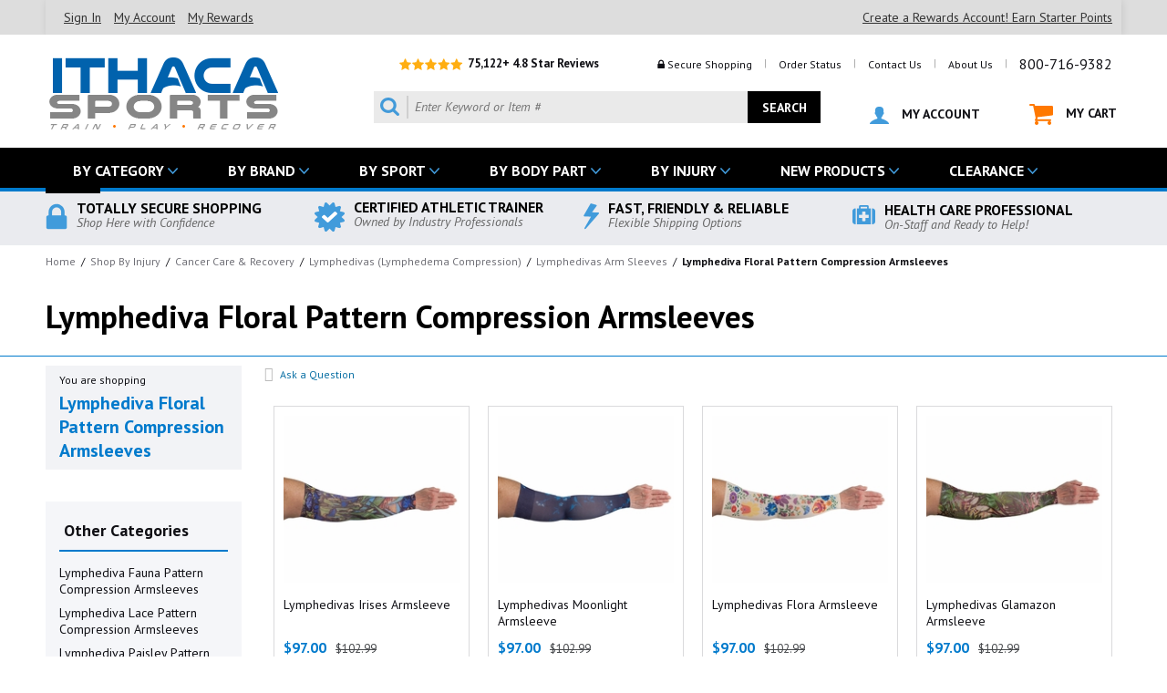

--- FILE ---
content_type: text/html
request_url: https://www.ithacasports.com/floral-armsleeves.html
body_size: 37673
content:
<!DOCTYPE HTML PUBLIC "-//W3C//DTD HTML 4.01 Transitional//EN"><html><head><title>Lymphediva Floral Pattern Compression Armsleeves</title><meta name="Keywords" content="athletic tape, Sports medicine, athletic training, mueller, cramer, prewrap, underwrap, mouth guard, mouth guards, mouthguard, mouthguards, athletic tape, stretch athletic tape, ace wraps, ace bandages, elastic wraps, elastic bandages, xeroform, tuf skin, instant cold pack, instant ice pack, instant cold compress, butterfly bandages, gatorade, sling, triangle bandage, cpr shield, cpr mask, gauze, gauze wrap, latex gloves, non latex gloves, bandaids, nose plug, cooler " /><script type="text/javascript" src="https://c3319586.ssl.cf0.rackcdn.com/js/monitus.js"></script><!-- Google Tag Manager -->
<script>(function(w,d,s,l,i){w[l]=w[l]||[];w[l].push({'gtm.start':
new Date().getTime(),event:'gtm.js'});var f=d.getElementsByTagName(s)[0],
j=d.createElement(s),dl=l!='dataLayer'?'&l='+l:'';j.async=true;j.src=
'//www.googletagmanager.com/gtm.js?id='+i+dl;f.parentNode.insertBefore(j,f);
})(window,document,'script','dataLayer','GTM-6NZ5L');</script>
<!-- End Google Tag Manager -->
<meta name="msvalidate.01" content="EBBBB37B2F6C1711650F252E48438826" />

<!--Start of Tawk.to Script-->
<script type="text/javascript">
var Tawk_API=Tawk_API||{}, Tawk_LoadStart=new Date();
(function(){
var s1=document.createElement("script"),s0=document.getElementsByTagName("script")[0];
s1.async=true;
s1.src='https://embed.tawk.to/592eff2cb3d02e11ecc67a74/default';
s1.charset='UTF-8';
s1.setAttribute('crossorigin','*');
s0.parentNode.insertBefore(s1,s0);
})();
</script>
<!--End of Tawk.to Script-->
<script async src="//d3owq2fdwtdp2j.cloudfront.net/4305348049.js"></script>
<!-- Facebook Pixel Code --
<script>
!function(f,b,e,v,n,t,s)
{if(f.fbq)return;n=f.fbq=function(){n.callMethod?
n.callMethod.apply(n,arguments):n.queue.push(arguments)};
if(!f._fbq)f._fbq=n;n.push=n;n.loaded=!0;n.version='2.0';
n.queue=[];t=b.createElement(e);t.async=!0;
t.src=v;s=b.getElementsByTagName(e)[0];
s.parentNode.insertBefore(t,s)}(window,document,'script',
'https://connect.facebook.net/en_US/fbevents.js');
 fbq('init', '213015592732143'); 
fbq('track', 'PageView');
</script>
<noscript>
 <img height="1" width="1" 
src="https://www.facebook.com/tr?id=213015592732143&ev=PageView
&noscript=1"/>
</noscript>
<!-- End Facebook Pixel Code -->
<!-- BEGIN: NSG Seal -->
<script type="text/javascript" src="//nsg.symantec.com/Web/Seal/gjs.aspx?SN=964435680"></script>
<script type="text/javascript">
if (window._GUARANTEE && _GUARANTEE.Loaded) {
  _GUARANTEE.Hash = "ASsLqWabsun0qQFq7DWBzFyHT%2B5wIMtgpq9dBgoknLe66PDuhZWLOObl%2FYFPYkqMrU8%2Bl7xSgbxxLWGgY5UAiA%3D%3D";
  _GUARANTEE.WriteSeal();
}
</script>
<!-- END: NSG Seal -->
 <meta name="viewport" content="width=device-width, initial-scale=1.0,minimum-scale=1.0" />
<meta name="verify-v1" content="SFA7NaZaGvzAnUzcnbV1SzCUjYFWmwa+b0UfkuArNyE=" >
<link href="https://fonts.googleapis.com/css?family=PT+Sans:400,400i,700,700i" rel="stylesheet">
<LINK REL="SHORTCUT ICON" HREF="https://sep.turbifycdn.com/ty/cdn/ithacasports/favicon2.ico">

<!-- <link rel="stylesheet" type="text/css" href="https://sep.turbifycdn.com/ty/cdn/ithacasports/ytimes-styles-min.1.1.css"> -->

<script type="text/javascript" src="https://ajax.googleapis.com/ajax/libs/jquery/1.12.2/jquery.min.js"></script>
<script><!--
function GetCookie(e){var o=document.cookie.indexOf(e+"="),n=o+e.length+1;if(!o&&e!=document.cookie.substring(0,e.length))return null;if(-1==o)return null;var t=document.cookie.indexOf(";",n);return-1==t&&(t=document.cookie.length),unescape(document.cookie.substring(n,t))}function SetCookie(e,o,n,t,i,u){var c=new Date;c.setTime(c.getTime()),n&&"number"==typeof n&&(n=1e3*n*60*60*24);var r;r="number"==typeof n?new Date(c.getTime()+n):n,document.cookie=e+"="+escape(o)+(n?";expires="+r.toGMTString():"")+(t?";path="+t:"")+(i?";domain="+i:"")+(u?";secure":"")}function DeleteCookie(e,o,n){GetCookie(e)&&(document.cookie=e+"="+(o?";path="+o:"")+(n?";domain="+n:"")+";expires=Thu, 01-Jan-1970 00:00:01 GMT")}
//-->
</script>
<script type="text/javascript" src="https://sep.turbifycdn.com/ty/cdn/ithacasports/ytimes-recently-viewed.1.2.min.js"></script>
<script>
$.getMultiScripts = function(arr) {
    var _arr = $.map(arr, function(scr) {
        return $.getScript( scr );
    });

    _arr.push($.Deferred(function( deferred ){
        $( deferred.resolve );
    }));

    return $.when.apply($, _arr);
}

var script_arr = [
	'https://sep.turbifycdn.com/ty/cdn/ithacasports/slick.min.js',
	'https://sep.turbifycdn.com/ty/cdn/ithacasports/jquery.fancybox.min.js',
	'https://sep.turbifycdn.com/ty/cdn/ithacasports/jquery.lazyload.min.js'
];
$.getMultiScripts(script_arr).done(function() {
     $.getScript('https://sep.turbifycdn.com/ty/cdn/ithacasports/ytimes-scripts-bottom.2.8a.js');
}).fail(function(error) {
     console.log('error');
}).always(function() {
     // always called, both on success and error
});
</script>
<!-- <script type="text/javascript" src="//cdn.nextopia.net/nxt-app/10c005e73ff14d7c72a4b4a4608dc818.js" async></script> -->
<style>
<!--
@charset "UTF-8"; a {outline: none;} a:hover {color:#007acc;} :focus {-moz-outline-style: none;} body {background-color: #fff;margin: 0px 0px;font-family: 'PT Sans', sans-serif;} .clearAll {clear:both;height:0px;} .wl {box-sizing:border-box;width:100%;max-width: 1180px;margin: 0px auto;} .grayBack {display:block;box-sizing:border-box;width:100%;background-color: #eaebef;} #pageWrapper {position:relative;z-index:99;background-color: #fff;} header {box-sizing:border-box;width:100%;max-width: 1180px;height:124px;margin: 0px auto;position:relative;} #headerLogo {position:absolute;top:20px;left:0px;} #headerLogo a {display:block;} #headerLogo img {display:block;max-width:100%;height:auto;margin:0px auto;} #headerTop {position:absolute;top:20px;right:0px;} #headerReviews {display:inline-block;vertical-align:middle;margin-right:50px;font: bold 13px 'PT Sans', sans-serif;color:#101015;} #headerReviews img {display:inline-block;vertical-align:middle;} #headerLinks {display:inline-block;vertical-align:middle;text-align:right;font: normal 12px 'PT Sans', sans-serif;color:#aeaeae;} #headerLinks a {display:inline-block;vertical-align:middle;padding: 0px 10px;font: normal 12px 'PT Sans', sans-serif;color:#101015;text-decoration: none;} #headerLinks a:hover {color:#419adc;} #headerLinks a.tel {font-size: 16px;} #headerLinks span {display:inline-block;vertical-align:middle;padding: 0px 10px;font: normal 12px 'PT Sans', sans-serif;color:#101015;} #headerBottom {position:absolute;top:62px;right:5px;} #searchForm {display:inline-block;vertical-align:middle;box-sizing:border-box;width:490px;height:35px;background-color: #eaeaea;position:relative;} #searchIcon {position:absolute;top:5px;left:0px;} #searchInp {display:block;box-sizing:border-box;width:100%;padding: 0px 90px 0px 45px;font: italic 14px/35px 'PT Sans', sans-serif;color:#101015;border: 0 none;background-color: transparent;} #searchGo {position:absolute;top:0px;right:0px;box-sizing:border-box;text-align:center;font: bold 14px/35px 'PT Sans', sans-serif;color:#fff;width: 80px;height:35px;border: 0 none;background-color: #000;} #searchGo:hover {opacity: 0.60;-moz-opacity: 0.60;filter: alpha(opacity=60);} #myaccountLink {display:inline-block;vertical-align:middle;padding-left: 50px;font: bold 14px 'PT Sans', sans-serif;color:#101015;text-decoration: none;} #cartLink {display:inline-block;vertical-align:middle;padding-left: 50px;font: bold 14px 'PT Sans', sans-serif;color:#101015;text-decoration: none;} #myaccountLink:hover, #cartLink:hover {color:#419adc;} #myaccountLink img, #cartLink img {display:inline-block;vertical-align:middle;margin-right: 10px;} nav#megaMenu {box-sizing:border-box;width:100%;background-color: #000;box-sizing:border-box;height:48px;margin:0px;padding:0px;border-bottom: solid 4px #007acc;} nav#megaMenu #megaMenuInner {} ul#topMenus {display:block;box-sizing:border-box;list-style-type:none;margin:0px;padding:0px;position:relative;} ul#topMenus li.menuElement {display:inline-block;font: bold 16px/38px 'PT Sans', sans-serif;color:#fff;text-transform:uppercase;padding: 0px 30px;background: transparent url(https://sep.turbifycdn.com/ty/cdn/ithacasports/iths-megamenu-arrow-down.png) right 15px center no-repeat;border-top: solid 6px #000;margin-right: 10px;} ul#topMenus li.menuElement.nodrop {background: transparent url(https://sep.turbifycdn.com/ty/cdn/ithacasports/iths-megamenu-arrow-right.png) right 15px center no-repeat;} ul#topMenus li.menuElement:hover, ul#topMenus li.menuElement.active {background-color: #fff;border-top: solid 6px #007acc;color: #101015;} ul#topMenus li.menuElement a {display:block;font: bold 16px/38px 'PT Sans', sans-serif;color:#fff;text-decoration: none;} ul#topMenus li.menuElement:hover a, ul#topMenus li.topMenu.active a {color: #101015;} ul#topMenus li.menuElement div.subMenu {display:none;position:absolute;top: 44px;left:0px;z-index:10001;box-sizing:border-box;max-width:1180px;padding: 15px;background-color: #fff;} ul#topMenus li.menuElement div.subMenu div.subMenuLinks {display:block;box-sizing:border-box;width:100%;} ul#topMenus li.menuElement div.subMenu div.subMenuLinks div.subMenuCols {display:block;box-sizing:border-box;width:100%;} ul#topMenus li.menuElement div.subMenu div.subMenuLinks div.subMenuCols div.borderCol {display:block;box-sizing:border-box;float:left;padding: 0px 10px 0px 0px;margin-right: 10px;border-right: solid 1px #ddd;} ul#topMenus li.menuElement div.subMenu div.subMenuLinks div.subMenuCols div.borderCol:last-of-type {border: 0 none !important;} ul#topMenus li.menuElement div.subMenu div.subMenuLinks div.subMenuCols div.borderCol label {display:block;font: bold 16px 'PT Sans', sans-serif;color:#101015;padding: 0px 0px 10px;} ul#topMenus li.menuElement div.subMenu div.subMenuLinks div.subMenuCols div.borderCol ul {box-sizing:border-box;width:100%;margin: 0px 0px 0px 20px;padding:0px;} ul#topMenus li.menuElement div.subMenu div.subMenuLinks div.subMenuCols div.borderCol ul li {list-style:disc;padding: 4px 5px 4px 0px;font: normal 10px 'PT Sans', sans-serif;color:#007acc;} ul#topMenus li.menuElement div.subMenu div.subMenuLinks div.subMenuCols div.borderCol ul li a {display:inline;font: normal 14px 'PT Sans', sans-serif;color:#101015;text-transform:none;} ul#topMenus li.menuElement div.subMenu div.subMenuLinks div.subMenuCols div.borderCol ul li:hover a {color:#007acc;} ul#topMenus li.menuElement div.subMenu div.subMenuLinks div.subMenuCols div.borderCol ul li img {display:block;max-width:100%;height:auto;margin: 10px 0px;} ul#topMenus li.menuElement div.subMenu div.subMenuLinks div.subMenuSublists {display:block;box-sizing:border-box;width:100%;} ul#topMenus li.menuElement div.subMenu div.subMenuLinks div.subMenuSublists > ul {position:relative;display:block;box-sizing:border-box;width:150px;list-style-type:none;margin:0px;padding:0px;background-color: #eaeaea;} ul#topMenus li.menuElement div.subMenu div.subMenuLinks div.subMenuSublists > ul li {display:block;box-sizing:border-box;width:100%;margin:0px;padding:0px;} ul#topMenus li.menuElement div.subMenu div.subMenuLinks div.subMenuSublists > ul li > label {display:block;box-sizing:border-box;width:100%;text-align:center;background-color: transparent;padding:5px 17px 5px 17px;} ul#topMenus li.menuElement div.subMenu div.subMenuLinks div.subMenuSublists > ul li > label:hover, ul#topMenus li.menuElement div.subMenu div.subMenuLinks div.subMenuSublists > ul li label.active {color: #fff;background: #007acd url(https://sep.turbifycdn.com/ty/cdn/ithacasports/megamenu-arrow-right-white.png) right 10px center no-repeat;} ul#topMenus li.menuElement div.subMenu div.subMenuLinks div.subMenuSublists > ul li div.subListLinks {display:none;position:absolute;left:151px;top:0px;padding: 0px;} ul#topMenus li.menuElement div.subMenu div.subMenuLinks div.subMenuSublists > ul li div.subListLinks div.borderCol {display:block;box-sizing:border-box;float:left;padding: 0px 10px 0px 0px;margin-right: 10px;border-right: solid 1px #ddd;} ul#topMenus li.menuElement div.subMenu div.subMenuLinks div.subMenuSublists > ul li div.subListLinks div.borderCol:first-of-type {padding: 0px 10px 0px 0px;} ul#topMenus li.menuElement div.subMenu div.subMenuLinks div.subMenuSublists > ul li div.subListLinks div.borderCol:last-of-type {border: 0 none !important;} ul#topMenus li.menuElement div.subMenu div.subMenuLinks div.subMenuSublists > ul li div.subListLinks div.borderCol label {display:block;visibility:hidden;font: bold 18px 'PT Sans', sans-serif;color:#101015;padding: 0px 15px 10px;text-align: left;} ul#topMenus li.menuElement div.subMenu div.subMenuLinks div.subMenuSublists > ul li div.subListLinks div.borderCol:first-of-type label {visibility:visible;} ul#topMenus li.menuElement div.subMenu div.subMenuLinks div.subMenuSublists > ul li div.subListLinks div.borderCol ul {list-style:disc;box-sizing:border-box;width:100%;margin: 0px 0px 0px 30px;padding:0px;} ul#topMenus li.menuElement div.subMenu div.subMenuLinks div.subMenuSublists > ul li div.subListLinks div.borderCol li {display:list-item;list-style:disc;padding: 4px 5px 4px 0px;font: normal 10px 'PT Sans', sans-serif;color:#007acc;} ul#topMenus li.menuElement div.subMenu div.subMenuLinks div.subMenuSublists > ul li div.subListLinks div.borderCol li a {display:inline;font: normal 14px 'PT Sans', sans-serif;color:#101015;text-transform:none;} ul#topMenus li.menuElement div.subMenu div.subMenuLinks div.subMenuSublists > ul li div.subListLinks div.borderCol li:hover a {color:#007acc;} ul#topMenus li.menuElement div.subMenu div.subMenuLinks div.subMenuSublists > ul li div.subListLinks div.borderCol li img {display:block;max-width:100%;height:auto;margin: 10px 0px;} ul#topMenus li.menuElement div.subMenu div.subMenuBanners {display:block;box-sizing:border-box;width:100%;margin-top: 25px;} ul#topMenus li.menuElement div.subMenu div.subMenuBanners a img.banner1 {display:block;box-sizing:border-box;width:calc(50% - 14px);float:left;-moz-box-shadow: 2px 2px 5px #aaa;-webkit-box-shadow: 2px 2px 5px #aaa;box-shadow: 2px 2px 5px #aaa;} ul#topMenus li.menuElement div.subMenu div.subMenuBanners a img.banner2 {display:block;box-sizing:border-box;width:calc(50% - 14px);float:right;-moz-box-shadow: 2px 2px 5px #aaa;-webkit-box-shadow: 2px 2px 5px #aaa;box-shadow: 2px 2px 5px #aaa;} ul#topMenus li.menuElement div.subMenu div.subMenuAll {display:block;box-sizing:border-box;width:100%;background-color: #007acc;padding: 8px 15px;margin-top: 15px;font: bold 18px 'PT Sans', sans-serif;color:#fff;text-align:center;clear:both;} ul#topMenus li.menuElement div.subMenu div.subMenuAll a {display:block;font: bold 18px 'PT Sans', sans-serif;color:#fff;text-decoration: none;text-align:center;} nav#megaMenu.fixed {position:fixed;left: 0px;top:-48px;z-index: 99999999;} nav#megaMenu.fixed #megaMenuInner {position:relative;} nav#megaMenu.fixed #megaMenuInner ul#topMenus li.menuElement {font: bold 15px/38px 'PT Sans', sans-serif;padding: 0px 30px 0px 15px;margin-right: 0px;} nav#megaMenu.fixed #searchForm {position:absolute;top: 10px;right: 45px;box-sizing:border-box;width:25px;height:25px;background-color: #fff;} nav#megaMenu.fixed #searchForm #searchIcon {display:none;} nav#megaMenu.fixed #searchForm #searchInp {padding: 0px 35px 0px 5px;font: italic 14px/25px 'PT Sans', sans-serif;} nav#megaMenu.fixed #searchForm #searchGo {width: 25px;height:25px;background: #fff url(https://sep.turbifycdn.com/ty/cdn/ithacasports/iths-search-icon.png) right -2px center no-repeat;background-size: 28px auto;text-indent: -10000px;padding:0px;} nav#megaMenu.fixed a#cartLink {position:absolute;top: 13px;right: 5px;width:21px;height:19px;text-indent: -10000px;background: transparent url(https://sep.turbifycdn.com/ty/cdn/ithacasports/iths-mycart.png) center no-repeat;background-size: 21px 19px;padding:0px;} footer {box-sizing:border-box;width:100%;background-color: #101015;padding: 0px;margin: 0px;} #footerNewsletter {box-sizing:border-box;width:100%;background-color: #0162ad;padding: 0px;margin: 0px;height: 80px;} #footerNewsletter div.wl {background: url(https://sep.turbifycdn.com/ty/cdn/ithacasports/iths-newsletter-back.png) 0 0 no-repeat;padding: 0px 0px 0px 200px;height: 80px;box-sizing:border-box;} #footerNewsletter div.label {display:inline-block;vertical-align:middle;text-align:right;font: italic 15px 'PT Sans', sans-serif;color:#69c0fd;margin-top: 10px} #footerNewsletter big {font: bold 28px 'PT Sans', sans-serif;color:#fff;display:block;} #mc-embedded-subscribe-form {display:block;float:right;vertical-align:middle;box-sizing:border-box;width:498px;height:40px;background-color: #fff;position:relative;margin: 20px 0px 0px 20px;} #mc-embedded-subscribe-form.open {background-color: #f1f1f1;} #newsInp {display:block;box-sizing:border-box;width:100%;padding: 0px 150px 0px 20px;font: italic 15px/40px 'PT Sans', sans-serif;color:#101015;border: 0 none;background-color: transparent;} #newsGo {position:absolute;top:0px;right:0px;box-sizing:border-box;text-align:center;font: bold 16px/40px 'PT Sans', sans-serif;color:#fff;width: 137px;height:40px;border: 0 none;background-color: #000;border-left: solid 6px #0162ad;} #newsGo:hover {opacity: 0.60;-moz-opacity: 0.60;filter: alpha(opacity=60);} #newsInp.open {width: 68%;padding: 0px 150px 0px 10px;font: italic 15px/30px 'PT Sans', sans-serif;border: 1px solid #ddd;background-color: #fff;margin: 8px 10px 0px;} #newsletterExt {display: none;box-sizing: border-box;width: 100%;padding: 10px;background-color: #f1f1f1;font-size: 14px;} #newsletterExt input#nlConfirmEmail {display: block;box-sizing: border-box;width: 100%;padding: 3px 10px;font: italic 15px/26px 'PT Sans', sans-serif;color: #101015;border: solid 1px #ddd;background-color: #fff;margin-bottom: 5px;} #newsletterExt input#nlFirstName {display: block;box-sizing: border-box;width: 100%;padding: 3px 10px;font: italic 15px/26px 'PT Sans', sans-serif;color: #101015;border: solid 1px #ddd;background-color: #fff;margin-bottom: 5px;} #newsletterExt input#nlLastName {display: block;box-sizing: border-box;width: 100%;padding: 3px 10px;font: italic 15px/26px 'PT Sans', sans-serif;color: #101015;border: solid 1px #ddd;background-color: #fff;margin-bottom: 5px;} #newsletterExt span {display: block;font-size: 12px;} #footerLinks {padding: 40px 0px;display:table;width:100%;box-sizing:border-box;} #footerLinks div.footerLinksCol {display:table-cell;vertical-align:top;width: 250px;} #footerLinks div.footerLinksCol label {font: normal 16px 'PT Sans', sans-serif;color:#cecfd4;display:block;padding-bottom: 20px;text-transform:uppercase;} #footerLinks div.footerLinksCol ul {text-decoration: none;margin: 0px;padding: 0px 0px 0px 15px;} #footerLinks div.footerLinksCol ul li {font: normal 13px 'PT Sans', sans-serif;color:#419adc;} #footerLinks div.footerLinksCol ul li a {display:block;font: normal 13px 'PT Sans', sans-serif;color:#fff;padding: 5px 0px;text-decoration: none;} #footerLinks div.footerLinksCol ul li a:hover {color:#419adc;} #footerLinks div.footerSocials {display:table-cell;vertical-align:top;width: 290px;} #footerLinks div.footerSocials label {font: normal 16px 'PT Sans', sans-serif;color:#cecfd4;display:block;padding-bottom: 20px;text-transform:uppercase;} #footerLinks div.footerSocials a {display:block;font: normal 13px 'PT Sans', sans-serif;color:#fff;padding: 3px 0px;text-decoration: none;} #footerLinks div.footerSocials a:hover {color:#419adc;} #footerLinks div.footerSocials a img {display:inline-block;vertical-align:middle;margin-right: 10px;} #footerLinks div.footerContact {display:table-cell;vertical-align:top;} #footerLinks div.footerContact a#footerLogo {display:block;text-decoration: none;} #footerLinks div.footerContact a#footerLogo img {display:block;max-width:100%;height:auto;} #footerLinks div.footerContact a#footerPhone {display:block;font: bold 22px 'PT Sans', sans-serif;color:#fff;padding:10px 0px;text-decoration: none;} #footerLinks div.footerContact a#footerPhone img {display:inline-block;vertical-align:middle;margin-right: 10px;} #footerLinks div.footerContact a#footerEmail {display:block;font: bold 14px 'PT Sans', sans-serif;color:#fff;padding:0px 0px 10px;text-decoration: none;} #footerLinks div.footerContact a#footerEmail img {display:inline-block;vertical-align:middle;margin-right: 10px;} #footerLinks div.footerContact img#footerCards {display:block;} #footerBadges {display:table;box-sizing:border-box;width:100%;border-top: solid 5px #000;padding: 20px 0px;} #footerBadges div.badge {display:table-cell;vertical-align:middle;width: 25%;box-sizing:border-box;font: bold 16px 'PT Sans', sans-serif;color:#fff;} #footerBadges div.badge img {float:left;margin:2px 10px 5px 0px;} #footerBadges div.badge small {display:block;font: italic 14px 'PT Sans', sans-serif;color:#69c0fd;} #footerCopyright {display:block;box-sizing:border-box;width:100%;background-color: #000;} #footerCopyright .wl {font: normal 13px/50px 'PT Sans', sans-serif;color:#666;padding: 5px 0px;} #footerSecure {float:right;text-align:right;} #pageBody {} #topBadges {display:table;box-sizing:border-box;width:100%;padding: 10px 0px;} #topBadges .badge {display:table-cell;vertical-align:middle;width: 25%;box-sizing:border-box;font: bold 16px/14px 'PT Sans', sans-serif;color:#000;} #topBadges .badge img {float:left;margin:2px 10px 5px 0px;} #topBadges .badge small {display:block;font: italic 14px 'PT Sans', sans-serif;color:#666;} 

/* HOME PAGE */ 
#homeHero {box-sizing:border-box;width:100%;max-width:1390px;padding: 0px;margin: 0px auto;} 
#homeHeroSliderFrame {display:block;box-sizing:border-box;width:calc(100% - 464px);max-width:925px;float:left;height:463px;} 
#homeHeroSlider {display:block;box-sizing:border-box;width:100%;} 
#homeHeroSlider a {display:block;} 
#homeHeroSlider img {max-width:100%;height:auto;max-height:100%;width:auto;} 
#homeHeroSlider img.slick-prev {position:absolute;top: 50%;left:-60px;margin-top: -23px;} 
#homeHeroSlider img.slick-next {position:absolute;top: 50%;right:-530px;margin-top: -23px;} 
#homeHeroSlider ul.slick-dots {position:absolute;bottom: -30px;left:0px;list-style-type:none;margin:0px;padding:0px;width:100%;text-align:center;} 
#homeHeroSlider ul.slick-dots li {display:inline-block;margin: 0px 12px 0px 0px;cursor:pointer;} 
#homeHeroSlider ul.slick-dots li button {background-color:#93969b;border:0 none;-webkit-border-radius:4px;-moz-border-radius:4px;-o-border-radius:4px;border-radius:4px;height:8px;width:8px;text-indent:-10000px;overflow:hidden;padding:0px;cursor:pointer;} 
#homeHeroSlider ul.slick-dots li.slick-active button, #imageRotator ul.slick-dots li:hover button {background-color: #0079cc;} 
#homeKickers {box-sizing:border-box;width:462px;float:right;height:463px;overflow:hidden;} #homeKickers div.homeKicker {box-sizing:border-box;width:100%;margin-bottom:2px;} #homeKickers div.homeKicker a {display:block;} #homeKickers div.homeKicker img {display:block;max-width:100%;height:auto;margin:0px auto;} #homeTabs {clear:both;padding: 30px 0px;} #homeTabs ul#homeTabControls {display:block;list-style-type:none;margin:0px;padding:0px;width:100%;} #homeTabs ul#homeTabControls li {display:inline-block;width:calc(20% - 4px);box-sizing:border-box;padding: 10px;font: bold 20px 'PT Sans', sans-serif;color:#0e2030;border-bottom: solid 6px #cecfd4;margin: 0px 2px;cursor: pointer;text-align:center;text-transform:uppercase;position:relative;} #homeTabs ul#homeTabControls li span.arrow {position:absolute;bottom: -14px;left:50%;margin-left:-8px;background: url(https://sep.turbifycdn.com/ty/cdn/ithacasports/home-tabs-arrow-grey.png) center no-repeat;height: 8px;width:16px;} #homeTabs ul#homeTabControls li.active, #homeTabs ul#homeTabControls li:hover {border-bottom: solid 6px #0163ae;} #homeTabs ul#homeTabControls li.active span.arrow, #homeTabs ul#homeTabControls li:hover span.arrow {background: url(https://sep.turbifycdn.com/ty/cdn/ithacasports/home-tabs-arrow-blue.png) center no-repeat;} #homeTabs #homeTabContents {box-sizing:border-box;padding: 10px 0px;max-height: 420px;overflow:hidden;} #homeTabs #homeTabContents div.homeTabSlider.noSlider {max-height: none;height:auto;} #homeTabs #homeTabContents div.homeTabContent {display:block;box-sizing:border-box;width: 100%;max-height: 380px;} #homeTabContents div.homeTabSlider {position:relative;display:block;box-sizing:border-box;width: 100%;max-height: 380px;padding: 0px 30px;} #homeTabContents div.homeTabContent.noSlider div.homeTabSlider > div {display:block;box-sizing:border-box;float:left;width:20%;} #homeTabContents div.homeTabSlider div.contentElement {display:block;background-color: #fff;border: solid 1px #dadadc;padding: 10px;margin: 7px;height: 340px;overflow:hidden;} #homeTabContents div.homeTabSlider div.contentElement:hover {border: solid 3px #0163ae;margin: 5px;} #homeTabContents div.homeTabSlider div.contentElement div.image {display:block;box-sizing:border-box;width:100%;} #homeTabContents div.homeTabSlider div.contentElement div.image a {display:block;} #homeTabContents div.homeTabSlider div.contentElement div.image img {display:block;max-width:100%;height:auto;margin:0px auto;} #homeTabContents div.homeTabSlider div.contentElement div.name {display:block;box-sizing:border-box;width:100%;padding: 10px 0px 0px;height: 65px;overflow:hidden;} #homeTabContents div.homeTabSlider div.contentElement div.name a {display:block;font: normal 14px 'PT Sans', sans-serif;color:#101015;text-decoration: none;} #homeTabContents div.homeTabSlider div.contentElement div.price {display:block;box-sizing:border-box;width:100%;padding: 10px 0px 0px;} #homeTabContents div.homeTabSlider div.contentElement div.price div.salePrice {display:inline-block;font: bold 16px 'PT Sans', sans-serif;color:#007acc;} #homeTabContents div.homeTabSlider div.contentElement div.price div.regPrice {display:inline-block;padding-left: 10px;font: normal 13px 'PT Sans', sans-serif;color:#484a4d;text-decoration: line-through;} #homeTabContents div.homeTabSlider div.contentElement div.rating {display:block;box-sizing:border-box;width:100%;padding: 10px 0px 0px;font: normal 12px 'PT Sans', sans-serif;color:#101015;} #homeTabContents div.homeTabSlider div.contentElement div.rating img {display:inline-block;vertical-align:middle;} #homeTabContents div.homeTabSlider img.slick-prev {position:absolute;top: 50%;left:0px;margin-top: -23px;} #homeTabContents div.homeTabSlider img.slick-next {position:absolute;top: 50%;right:0px;margin-top: -23px;} #homeTabContents div.homeTabSlider ul.slick-dots {position:absolute;bottom: -22px;left:0px;list-style-type:none;margin:0px;padding:0px;width:100%;text-align:center;} #homeTabContents div.homeTabSlider ul.slick-dots li {display:inline-block;margin: 0px 12px 0px 0px;cursor:pointer;} #homeTabContents div.homeTabSlider ul.slick-dots li button {background-color:#93969b;border:0 none;-webkit-border-radius:4px;-moz-border-radius:4px;-o-border-radius:4px;border-radius:4px;height:8px;width:8px;text-indent:-10000px;overflow:hidden;padding:0px;cursor:pointer;} #homeTabContents div.homeTabSlider ul.slick-dots li.slick-active button, #imageRotator ul.slick-dots li:hover button {background-color: #0079cc;} #homeFeaturedCat {padding: 30px 0px;} #homeFeaturedCat div.title {display:block;box-sizing:border-box;width:100%;padding: 10px 0px;border-bottom: solid 1px #93969b;margin-bottom: 10px;} #homeFeaturedCat div.title label {font: bold 24px 'PT Sans', sans-serif;color:#0e2030;text-transform:uppercase;} #homeFeaturedCat div.title a {float:right;display:block;font: bold 15px 'PT Sans', sans-serif;color:#007acc;text-decoration: none;text-transform:uppercase;} #homeFeaturedCat div.featuredCatElement {display:block;float:left;box-sizing:border-box;width:33.33%;padding: 10px;} #homeFeaturedCat div.featuredCatElement div.image {display:block;box-sizing:border-box;width:100%;} #homeFeaturedCat div.featuredCatElement div.image a {display:block;} #homeFeaturedCat div.featuredCatElement div.image img {display:block;max-width:100%;height:auto;margin:0px auto;} #homeFeaturedCat div.featuredCatElement div.image:hover {-moz-box-shadow: 2px 2px 5px #aaa;-webkit-box-shadow: 2px 2px 5px #aaa;box-shadow: 2px 2px 5px #aaa;} #homeSA {padding: 30px;background-color: #f6f7f9;border: solid 2px #e9eaee;} #homeSA .oneThird {display:block;box-sizing:border-box;width:33.33%;float:left;padding: 0px 15px 0px 0px;text-align:center;} #homeSA .oneThird img {display:block;max-width:100%;height:auto;margin:0px auto 5px;} #homeSA .oneThird .overall {font: bold 18px 'PT Sans';color: #101015;} #homeSA .oneThird .basedon {font: italic 12px 'PT Sans';color: #101015;padding-bottom:10px;} #homeSA .oneThird a {font: bold 15px 'PT Sans';color: #007acc;text-decoration: none;} #homeSA .twoThird {display:block;box-sizing:border-box;width:66.66%;float:left;padding: 0px 0px 0px 15px;} #homeSA .twoThird a.sa_footer {display: none;} #homeSA .twoThird .sa_bgWhite .sa_review {background-color: transparent;border: 0 none !important;border-top: #ebebeb solid 1px !important;border-bottom: #ebebeb solid 1px !important;-moz-border-radius: 0px !important;-webkit-border-radius: 0px !important;border-radius: 0px !important;} #homeFeaturedBrands {padding: 30px 0px;} #homeFeaturedBrands div.title {display:block;box-sizing:border-box;width:100%;padding: 10px 0px;border-bottom: solid 1px #93969b;margin-bottom: 10px;} #homeFeaturedBrands div.title label {font: bold 24px 'PT Sans', sans-serif;color:#0e2030;text-transform:uppercase;} #homeFeaturedBrands div.title a {float:right;display:block;font: bold 15px 'PT Sans', sans-serif;color:#007acc;text-decoration: none;text-transform:uppercase;} #homeFeaturedBrands label.small {display:block;box-sizing:border-box;width:100%;font: bold 15px 'PT Sans', sans-serif;color:#0e2030;text-transform:uppercase;padding: 10px 0px;} #homeFeaturedBrands div.featuredBrandsElement {display:block;float:left;box-sizing:border-box;width:16.66%;padding: 10px 10px 30px;} #homeFeaturedBrands div.featuredBrandsElement div.image {display:block;box-sizing:border-box;width:100%;} #homeFeaturedBrands div.featuredBrandsElement div.image a {display:block;} #homeFeaturedBrands div.featuredBrandsElement div.image img {display:block;max-width:100%;height:auto;margin:0px auto;} #homeFeaturedBrands div.featuredBrandsElement div.name {display:block;box-sizing:border-box;width:100%;padding: 10px 0px 0px;text-align: center;} #homeFeaturedBrands div.featuredBrandsElement div.name a {font: normal 13px 'PT Sans', sans-serif;color:#101015;text-decoration: underline;text-transform:uppercase;} #homeFeaturedBrands div.featuredBrandsElement:hover div.name a {color:#419adc;} #ourMission {padding: 60px 285px 30px 0px;position:relative;font: italic 25px 'PT Sans', sans-serif;color:#101015;} #ourMission label {display:block;box-sizing:border-box;width:100%;border-bottom: solid 1px #93969b;height: 20px;text-align: center;position:relative;top:-30px;} #ourMission label span {display:inline-block;box-sizing:border-box;padding: 0px 25px;font: bold 30px 'PT Sans', sans-serif;color:#007acc;text-transform:uppercase;position: relative;background-color: #fff;} img#missionSignature {display:block;max-width:100%;height:auto;margin:0px auto;position:relative;top:-15px;} img#missionGuarantee {position: absolute;top: 30px;right:0px;cursor:pointer;} #guaranteePopup {} div.ytInstaPop {display:none;position: absolute;top: 30px;right:0px;max-width:300px;background-color: #fff;border: solid 5px #0162ad;padding: 30px 40px 30px 30px;-moz-box-shadow: 2px 0px 6px #aaa;-webkit-box-shadow: 2px 0px 6px #aaa;box-shadow: 2px 0px 6px #aaa;font: normal 13px 'PT Sans', sans-serif;color:#101015;} div.ytInstaPop a {font: normal 13px 'PT Sans', sans-serif;color:#419adc;text-decoration: underline;} img.instaClose {position: absolute;top: 7px;right:7px;cursor: pointer;} #homeMessage {clear:both;padding: 30px 0px;clear:both;font: normal 14px 'PT Sans', sans-serif;color:#101015;} #homeMessage p {font: normal 14px 'PT Sans', sans-serif;color:#101015; margin: 5px 0px;} #homeMessage a {font: normal 14px 'PT Sans', sans-serif;color:#0162ad;text-decoration: underline;} #homeMessage img {max-width:100%;height:auto;} #homeMessage iframe {max-width:100%;height:auto;} 

/* CATEGORY PAGES */ 
#categoryPage {display:block;box-sizing:border-box;width:100%;padding: 0px 0px 50px;} #categoryName {display:block;box-sizing:border-box;width:100%;margin: 0px 0px 10px;padding: 20px 0px;border-bottom: solid 1px #007acc;} h1 {font: bold 35px 'PT Sans', sans-serif;color: #000;margin: 0px;padding:0px;} #catNav {display:block;box-sizing:border-box;width:215px;float:left;} #catNav div.title {display:block;box-sizing:border-box;width:100%;background-color: #f2f3f6;font: bold 20px 'PT Sans', sans-serif;color: #007acc;padding: 8px 15px;text-align:left;} #catNav div.title small {display:block;font: normal 12px 'PT Sans', sans-serif;color: #101015;padding: 0px 0px 5px;} #catNav ul {box-sizing:border-box;width:calc(100% - 15px);padding: 10px 0px;background-color: #fff;margin:0px 0px 0px 15px;} #catNav ul li {color:#007acc;font: normal 8px 'PT Sans', sans-serif;padding: 4px 0px;} #catNav ul li a {display:block;font: normal 14px 'PT Sans', sans-serif;color: #101015;text-decoration: none;} #catNav ul li a:hover {color:#007acc;} #catNav .otherCats {display:block;box-sizing:border-box;width:100%;margin: 15px 0px 0px;background-color: #f5f6f9;padding: 15px;} #catNav .otherCats label {display:block;box-sizing:border-box;width:100%;padding: 5px 5px 10px;font: bold 18px 'PT Sans', sans-serif;color: #101015;border-bottom: solid 2px #007acc;margin-bottom:10px;} #catNav .otherCats a {display:block;box-sizing:border-box;width:100%;padding: 4px 0px;font: normal 14px 'PT Sans', sans-serif;color: #101015;text-decoration: none;} #catNav .otherCats a.viewAll {font: italic bold 14px 'PT Sans', sans-serif;} #catNav .otherCats a:hover {color:#007acc;} #catBody {display:block;box-sizing:border-box;width:calc(100% - 240px);float:right;} #catBody .banner {display:block;box-sizing:border-box;width:100%;padding-bottom: 15px;} #catBody .banner img {display:block;max-width:100%;height:auto;margin:0px auto;} #catBody .caption {display:block;box-sizing:border-box;width:100%;padding: 10px 0px;font: normal 14px 'PT Sans', sans-serif;color: #101015;} #catBody .catContents.cat {padding:10px 0px 30px;display:block;box-sizing:border-box;width:100%;padding: 15px 0px;} #catBody .catContents.cat label {display:block;box-sizing:border-box;width:calc(100% - 20px);margin: 15px 10px;background-color: #4db0f2;padding: 10px;font: bold 22px 'PT Sans', sans-serif;color:#fff;} #catBody .catContents.cat div.contentElement {display:block;box-sizing:border-box;float:left;width:calc(25% - 20px);background-color: #fff;border: solid 1px #dadadc;padding: 10px;margin: 10px;height: 270px;} #catBody .catContents.cat div.contentElement:hover {border: solid 3px #0163ae;padding: 8px;} #catBody .catContents.cat div.contentElement div.image {display:block;box-sizing:border-box;width:100%;height: 180px;} #catBody .catContents.cat div.contentElement div.image a {display:block;} #catBody .catContents.cat div.contentElement div.image img {display:block;max-width:100%;height:auto;margin:0px auto;} #catBody .catContents.cat div.contentElement div.name {display:block;box-sizing:border-box;width:100%;padding: 10px;background-color: #f2f3f6;text-align:center;border-top: solid 1px #007acc;margin-top: 5px;} #catBody .catContents.cat div.contentElement div.name a {display:block;font: normal 14px 'PT Sans', sans-serif;color:#101015;text-decoration: none;} #catBody .catContents.prod {padding:0px 0px 30px;display:block;box-sizing:border-box;width:100%;padding: 15px 0px;} #catBody .catContents.prod label {display:block;box-sizing:border-box;width:calc(100% - 20px);margin: 15px 10px;background-color: #4db0f2;padding: 10px;font: bold 22px 'PT Sans', sans-serif;color:#fff;} #catBody .catContents.prod div.contentElement {display:block;box-sizing:border-box;float:left;width:calc(25% - 20px);background-color: #fff;border: solid 1px #dadadc;padding: 10px;margin: 10px;height: 300px;} #catBody .catContents.prod div.contentElement:hover {border: solid 3px #0163ae;padding: 8px;} #catBody .catContents.prod div.contentElement div.image {display:block;box-sizing:border-box;width:100%;height: 180px;} #catBody .catContents.prod div.contentElement div.image a {display:block;} #catBody .catContents.prod div.contentElement div.image img {display:block;max-width:100%;height:auto;margin:0px auto;} #catBody .catContents.prod div.contentElement div.name {display:block;box-sizing:border-box;width:100%;padding: 10px 0px 0px;} #catBody .catContents.prod div.contentElement div.name a {display:block;font: normal 14px 'PT Sans', sans-serif;color:#101015;text-decoration: none;} #catBody .catContents.prod div.contentElement div.swatches {display:block;box-sizing:border-box;width:100%;padding: 5px 0px 0px;font: bold 16px 'PT Sans', sans-serif;color:#101015;vertical-align:middle;} #catBody .catContents.prod div.contentElement div.swatches img {display:inline-block;vertical-align:middle;margin-right:4px;height: 16px;height:16px;border-radius: 4px;overflow: hidden;} #catBody .catContents.prod div.contentElement div.swatches span.plus {display:inline-block;vertical-align:middle;font: bold 32px/16px 'PT Sans', sans-serif;color:#101015;} #catBody .catContents.prod div.contentElement div.price {display:block;box-sizing:border-box;width:100%;padding: 10px 0px 0px;} #catBody .catContents.prod div.contentElement div.price div.salePrice {display:inline-block;font: bold 16px 'PT Sans', sans-serif;color:#007acc;} #catBody .catContents.prod div.contentElement div.price div.regPrice {display:inline-block;padding-left: 10px;font: normal 13px 'PT Sans', sans-serif;color:#484a4d;text-decoration: line-through;} #catBody .catContents.prod div.contentElement div.rating {display:block;box-sizing:border-box;width:100%;padding: 10px 0px 0px;font: normal 12px 'PT Sans', sans-serif;color:#101015;} #catBody .catContents.prod div.contentElement div.rating img {display:inline-block;vertical-align:middle;} #catBody .catContents.prod div.contentElement div.flags {display:block;box-sizing:border-box;width:100%;padding: 5px 0px 0px;font: normal 12px 'PT Sans', sans-serif;color:#101015;} #catBody .catContents.prod div.contentElement div.flags img {display:inline-block;vertical-align:middle;margin:0px 5px 5px 0px;} #catBody .catContents.multi {padding:0px;} #catBody .catContents.multi #multiHeader {display:block;box-sizing:border-box;width:100%;margin:0px;background-color: #0163ae;border-bottom: solid 1px #d9dadd;} #catBody .catContents.multi #multiHeader span.item {display:inline-block;box-sizing:border-box;width:100px;padding: 10px 20px;font: bold 16px 'PT Sans', sans-serif;color:#fff;text-transform:uppercase;text-align:left;} #catBody .catContents.multi #multiHeader span.name {display:inline-block;box-sizing:border-box;width:calc(100% - 590px);padding: 10px 20px;font: bold 16px 'PT Sans', sans-serif;color:#fff;text-transform:uppercase;text-align:left;} #catBody .catContents.multi #multiHeader span.price {display:inline-block;box-sizing:border-box;width:150px;padding: 10px 20px;font: bold 16px 'PT Sans', sans-serif;color:#fff;text-transform:uppercase;text-align:center;} #catBody .catContents.multi #multiHeader span.options {display:inline-block;box-sizing:border-box;width:200px;padding: 10px 20px;font: bold 16px 'PT Sans', sans-serif;color:#fff;text-transform:uppercase;text-align:center;} #catBody .catContents.multi #multiHeader span.qty {display:inline-block;box-sizing:border-box;width:120px;padding: 10px 20px;font: bold 16px 'PT Sans', sans-serif;color:#fff;text-transform:uppercase;text-align:center;} #catBody .catContents.multi div.contentElement {display:block;box-sizing:border-box;float:none;width:100%;background-color: #fff;padding: 0px;margin: 0px;height: auto;border-left: solid 1px #d9dadd;border-bottom: solid 1px #d9dadd;border-right: solid 1px #d9dadd;} #catBody .catContents.multi div.contentElement div.image {display:block;box-sizing:border-box;width:100px;float:left;padding: 10px 20px;} #catBody .catContents.multi div.contentElement div.image a {display:block;} #catBody .catContents.multi div.contentElement div.image img {display:block;max-width:100%;height:auto;margin:0px auto;} #catBody .catContents.multi div.contentElement div.name {display:block;box-sizing:border-box;width:calc(100% - 590px);float:left;padding: 10px 20px;height:auto;} #catBody .catContents.multi div.contentElement div.name a {display:block;font: normal 14px 'PT Sans', sans-serif;color:#101015;text-decoration: none;} #catBody .catContents.multi div.contentElement div.price {display:block;box-sizing:border-box;width:150px;float:left;padding: 10px 20px;text-align:center;} #catBody .catContents.multi div.contentElement div.price div.salePrice {display:inline-block;font: bold 16px 'PT Sans', sans-serif;color:#007acc;} #catBody .catContents.multi div.contentElement div.price div.regPrice {display:inline-block;padding-left: 10px;font: normal 13px 'PT Sans', sans-serif;color:#484a4d;text-decoration: line-through;} #catBody .catContents.multi div.contentElement div.options {display:block;box-sizing:border-box;width:200px;float:left;padding: 10px 20px;height:auto;} #catBody .catContents.multi div.contentElement div.options .option {display:block;box-sizing:border-box;width:100%;padding: 0px;height:auto;} #catBody .catContents.multi div.contentElement div.options label {display:inline-block;font: bold 12px 'PT Sans', sans-serif;color:#101015;text-transform:uppercase;} #catBody .catContents.multi div.contentElement div.options select {display:inline-block;font: bold 12px 'PT Sans', sans-serif;color:#101015;width:140px;text-decoration: none;padding:3px 10px;background-color: #fff;border: solid 1px #8a979d;box-sizing:border-box;} #catBody .catContents.multi div.contentElement div.qty {display:block;box-sizing:border-box;width:120px;float:left;padding: 10px 0px;height:auto;text-align:center;} #catBody .catContents.multi div.contentElement div.qty input {display:inline-block;font: bold 12px 'PT Sans', sans-serif;color:#101015;text-align:center;padding:3px 10px;background-color: transparent;border: solid 1px #8a979d;box-sizing:border-box;} #catBody .catContents.multi div.contentElement div.qty .qtyBox {display:inline-block;vertical-align:middle;box-sizing:border-box;height:30px;border: solid 1px #bbbfc1;} #catBody .catContents.multi div.contentElement div.qty .qtyBox span.qtyMinus {display:inline-block;box-sizing:border-box;width:28px;height:28px;font: bold 22px/28px 'PT Sans', sans-serif;color: #101015;text-align:center;cursor:pointer;vertical-align:top;} #catBody .catContents.multi div.contentElement div.qty .qtyBox span.qtyMinus.inact {color: #b9bdbf;} #catBody .catContents.multi div.contentElement div.qty .qtyBox span.qtyNum {display:inline-block;box-sizing:border-box;width:28px;height:28px;background-color: #fff;text-align:center;vertical-align:top;} #catBody .catContents.multi div.contentElement div.qty .qtyBox span.qtyNum input {display:inline-block;box-sizing:border-box;width:100%;text-align:center;border: 0 none;background-color: transparent;font: normal 16px/28px 'PT Sans', sans-serif;color:#101015;padding: 0px;} #catBody .catContents.multi div.contentElement div.qty .qtyBox span.qtyPlus {display:inline-block;box-sizing:border-box;width:28px;height:28px;font: bold 22px/28px 'PT Sans', sans-serif;color: #101015;text-align:center;cursor:pointer;vertical-align:top;} #catBody .catContents.multi div.contentElement div.qty .qtyBox span.qtyPlus.inact {color: #b9bdbf;} #multiAddSubmit {display:block;box-sizing:border-box;width:100%;padding:10px 20px;border-bottom: solid 1px #d9dadd;margin-bottom: 30px;background-color: #f6f8fa;text-align: right;} #multiAddTotal {display:inline-block;vertical-align:middle;padding-right: 20px;font: italic 14px 'PT Sans', sans-serif;color:#092349;} #multiAddTotal span {font-weight:bold;} #multiAddSubmit input[type="image"] {display:inline-block;vertical-align:middle;} #catBody .captionFinal {display:block;box-sizing:border-box;width:100%;padding: 10px 0px;font: normal 16px 'PT Sans', sans-serif;color: #101015;} 
#catBody .catContents.featured {padding:0px 0px 30px;display:block;box-sizing:border-box;width:100%;padding: 15px 0px;}
#catBody .catContents.featured h2.featuredTitle {display:block;box-sizing:border-box;width:calc(100% - 20px);margin: 15px 10px;border-bottom: solid 1px #007acc;padding: 10px 0;font: bold 22px 'PT Sans', sans-serif;color: #007acc;text-transform:uppercase;}
#catBody .catContents.featured div.contentElement {display:block;box-sizing:border-box;float:left;width:calc(20% - 20px);background-color: #fff;border: solid 1px #dadadc;padding: 10px;margin: 10px;height: 300px;}
#catBody .catContents.featured div.contentElement:hover {border: solid 3px #0163ae;padding: 8px;}
#catBody .catContents.featured div.contentElement div.image {display:block;box-sizing:border-box;width:100%;height: 180px;}
#catBody .catContents.featured div.contentElement div.image a {display:block;}
#catBody .catContents.featured div.contentElement div.image img {display:block;max-width:100%;height:auto;margin:0px auto;}
#catBody .catContents.featured div.contentElement div.name {display:block;box-sizing:border-box;width:100%;padding: 10px 0px 0px;}
#catBody .catContents.featured div.contentElement div.name a {display:block;font: normal 14px 'PT Sans', sans-serif;color:#101015;text-decoration: none;}
#catBody .catContents.featured div.contentElement div.swatches {display:block;box-sizing:border-box;width:100%;padding: 5px 0px 0px;font: bold 16px 'PT Sans', sans-serif;color:#101015;vertical-align:middle;}
#catBody .catContents.featured div.contentElement div.swatches img {display:inline-block;vertical-align:middle;margin-right:4px;height: 16px;height:16px;border-radius: 4px;overflow: hidden;}
#catBody .catContents.featured div.contentElement div.swatches span.plus {display:inline-block;vertical-align:middle;font: bold 32px/16px 'PT Sans', sans-serif;color:#101015;}
#catBody .catContents.featured div.contentElement div.price {display:block;box-sizing:border-box;width:100%;padding: 10px 0px 0px;}
#catBody .catContents.featured div.contentElement div.price div.salePrice {display:inline-block;font: bold 16px 'PT Sans', sans-serif;color:#007acc;}
#catBody .catContents.featured div.contentElement div.price div.regPrice {display:inline-block;padding-left: 10px;font: normal 13px 'PT Sans', sans-serif;color:#484a4d;text-decoration: line-through;}
#catBody .catContents.featured div.contentElement div.rating {display:block;box-sizing:border-box;width:100%;padding: 10px 0px 0px;font: normal 12px 'PT Sans', sans-serif;color:#101015;}
#catBody .catContents.featured div.contentElement div.rating img {display:inline-block;vertical-align:middle;}
#catBody .catContents.featured div.contentElement div.flags {display:block;box-sizing:border-box;width:100%;padding: 5px 0px 0px;font: normal 12px 'PT Sans', sans-serif;color:#101015;}
#catBody .catContents.featured div.contentElement div.flags img {display:inline-block;vertical-align:middle;margin:0px 5px 5px 0px;}

/* PRODUCT PAGES */ 
#itemPage {display:block;box-sizing:border-box;width:100%;padding: 10px 0px 20px;} #itemPage #mobileName {font: bold 24px 'PT Sans', sans-serif;color:#092349;display:none;margin: 0px;padding: 0px 0px 5px;} #itemImages {display:block;box-sizing:border-box;width:455px;padding: 0px;margin:0px;float:left;} #itemMainImage {display:block;box-sizing:border-box;width:100%;border: solid 1px #e5e6ea;padding: 0px;margin:0px;position:relative;} #itemMainImage a {display:block;} #itemMainImage a img {display:block;max-width:100%;height:auto;margin:0px auto;} #itemMainImage img#stickerFreeShip {position:absolute;top: 8px;left:8px;} #itemMainImage img#stickerMadeUSA {position:absolute;top: 8px;right:8px;} #itemMainBelow {display:block;box-sizing:border-box;width:100%;padding: 4px 0px 8px;} #itemMainBelow div.addthis_inline_share_toolbox {width: calc(100% - 150px);display: inline-block;} #itemMainBelow img#itemImageEnlarge {float:right;line-height:31px;margin-top: 7px;cursor:pointer;} #itemMultiImages {display:block;box-sizing:border-box;width:100%;padding: 8px 0px;} #itemMultiImages a.multiImage {display:inline-block;width:55px;height:55px;margin-right: 7px;} #itemMultiImages a.multiImage img {display:block;max-width:100%;height:auto;margin:0px auto;} 
	img#itemVideoIcon {display:inline-block;width:55px;height:55px;margin-right: 7px;cursor:pointer;float:left;margin: 2px 2px 2px 0;} 
	#itemOrderInfo {display:block;box-sizing:border-box;width:calc(100% - 530px);padding: 0px;margin:0px;float:right;} 
	h1#itemName {font: bold 24px 'PT Sans', sans-serif;color:#092349;display:block;margin: 0px;padding: 0px 0px 10px;} #itemCode {font: normal 14px 'PT Sans', sans-serif;color:#092349;display:block;margin: 0px;padding: 0px 0px 6px;} #itemRating {font: normal 12px 'PT Sans', sans-serif;color:#101015;display:block;margin: 0px;padding: 0px 0px 6px;} #itemPrice {display:block;box-sizing:border-box;width:100%;padding: 0px;margin: 10px 0px;border-top: solid 1px #d2d7db;border-bottom: solid 1px #d2d7db;} #itemPrice div.salePrice {display:block;box-sizing:border-box;width:150px;float:left;font: bold 35px 'PT Sans', sans-serif;color:#007acc;padding: 10px 0px;} #itemPrice div.regPrice {display:block;box-sizing:border-box;width:calc(100% - 160px);float:right;padding:10px 0px;} #itemPrice div.priceText {display:inline-block;font: normal 17px 'PT Sans', sans-serif;color:#484a4d;text-decoration: line-through;padding-right: 6px;} #itemPrice div.savePrice {display:inline-block;font: bold 17px 'PT Sans', sans-serif;color:#092349;} #itemPrice div#freeShippingMsg {display:block;vertical-align:middle;font: bold 17px 'PT Sans', sans-serif;color:#5ca13b;text-transform:uppercase;} #itemPrice div#freeShippingMsg img {display:inline-block;vertical-align:middle;} #itemPrice div#freeShippingMsg span {color:#092349;} #qtyPriceTable {display:block;box-sizing:border-box;width:100%;clear:both;background-color: #f6f8fa;font: italic 15px 'PT Sans', sans-serif;color:#007acc;padding: 5px 10px;} #qtyPriceTable span {font-weight:bold;} #qtyPriceTable span.label {font: italic bold 14px 'PT Sans', sans-serif;color:#000;} #qtyPriceTable span.data {font: normal 14px 'PT Sans', sans-serif;color:#000;color:#000;padding-right: 15px;} #qtyPriceTable span.data span.price {color:#007acc;} form {} #itemOptions {display:block;box-sizing:border-box;width:100%;padding: 0px;} #itemOptions div.itemOption {display:block;box-sizing:border-box;width:100%;padding: 10px 0px;position:relative;} #itemOptions div.itemOption label {display:block;box-sizing:border-box;width:100%;font: bold 16px 'PT Sans', sans-serif;color:#092349;padding: 0px 0px 5px;} #itemOptions div.itemOption label span.selectedElem {font-weight: normal;} #itemOptions div.itemOption div.inpElem {display:block;box-sizing:border-box;width:100%;} #itemOptions div.itemOption div.inpElem select {display:block;box-sizing:border-box;width:100%;max-width: 400px;padding: 7px 10px;font: normal 16px 'PT Sans', sans-serif;color:#092349;border: solid 1px #8b979d;background-color: #fff;} span.textBoxOption {display:block;box-sizing:border-box;font: normal 14px 'PT Sans', sans-serif;color:#092349;text-transform:uppercase;border: solid 1px #8b979d;background-color: #fff;float:left;padding:7px 10px;margin: 0px 7px 7px 0px;cursor:pointer;} span.textBoxOption:hover {border: solid 1px #092349;outline: solid 1px #092349;} span.textBoxOption.selected {border: solid 1px #092349;background-color: #092349;color:#fff;} span.textBoxOption.oos:not(.noOOS) {border: dashed 1px #749db0;background: #f6f8fa url(https://sep.turbifycdn.com/ty/cdn/ithacasports/iths-oos-line.png) 0 0 no-repeat;background-size: 100% 100%;color:#758398;} #itemOptions div.itemOption select.textboxOptSelect {display:none !important;} #itemOptions div.colorOptions {display:block;box-sizing:border-box;width:100%;} #itemOptions div.colorOptions label {display:block;box-sizing:border-box;width:100%;font: bold 16px 'PT Sans', sans-serif;color:#092349;} #itemOptions div.colorOptions label span#selectedColor {font-weight: normal;} #itemOptions div.colorOptions div.inpElem {display:block;box-sizing:border-box;width:100%;} #itemOptions div.colorOptions div.inpElem span.colorOption {display:block;box-sizing:border-box;width:28px;height:28px;float:left;margin: 0px 5px 5px 0px;font-size:10px;} #itemOptions div.colorOptions div.inpElem span.colorOption img {display:block;max-width:100%;height:auto;margin:0px auto;min-width:28px;min-height:28px;} #itemOptions div.colorOptions div.inpElem span.colorOption:hover, #itemOptions div.colorOptions div.inpElem span.colorOption.selected {outline: solid 2px #092349;} #itemOptions div.itemOption select#colorOptSelect {display:none !important;} #itemQty {display:block;box-sizing:border-box;width:100%;padding:10px 0px;} #itemQty label {display:inline-block;vertical-align:middle;padding: 0px 15px 0px 0px;font: bold 17px 'PT Sans', sans-serif;color:#092349;text-transform:uppercase;} #itemQty input {display:inline-block;vertical-align:middle;padding: 10px;font: normal 16px 'PT Sans', sans-serif;color:#092349;border: solid 1px #8b979d;background-color: transparent;width: 60px;text-align: center;} #itemQty .qtyBox {display:inline-block;vertical-align:middle;box-sizing:border-box;height:37px;border: solid 1px #bbbfc1;} #itemQty .qtyBox span.qtyMinus {display:inline-block;box-sizing:border-box;width:35px;height:35px;font: bold 26px/35px 'PT Sans', sans-serif;color: #092349;text-align:center;cursor:pointer;vertical-align:top;} #itemQty .qtyBox span.qtyMinus.inact {color: #b9bdbf;} #itemQty .qtyBox span.qtyNum {display:inline-block;box-sizing:border-box;width:45px;height:35px;background-color: transparent;text-align:center;vertical-align:top;} #itemQty .qtyBox span.qtyNum input {display:inline-block;box-sizing:border-box;width:100%;text-align:center;border: 0 none;background-color: transparent;font: normal 16px/35px 'PT Sans', sans-serif;color:#092349;padding: 0px;} #itemQty .qtyBox span.qtyPlus {display:inline-block;box-sizing:border-box;width:35px;height:35px;font: bold 26px/35px 'PT Sans', sans-serif;color: #092349;text-align:center;cursor:pointer;vertical-align:top;} #itemQty .qtyBox span.qtyPlus.inact {color: #b9bdbf;} #priceTotal {display:block;box-sizing:border-box;width:100%;padding: 10px 0px 0px;font: italic 14px 'PT Sans', sans-serif;color:#092349;} #priceTotal span {font-weight: bold;} #add2CartBox {display:block;box-sizing:border-box;width:100%;vertical-align:middle;padding: 10px 0px;} #add2CartBox input {display:inline-block;vertical-align:middle;padding: 0px 15px 0px 0px;max-width:100%;height:auto;} #add2CartBox img#qandaIcon {display:inline-block;vertical-align:middle;cursor:pointer;} #fourPdialog {font-family: 'PT Sans', sans-serif !important;display:block;box-sizing:border-box;width:100%;padding: 20px 20px 20px 40px;background: #f2f3f4 url(https://sep.turbifycdn.com/ty/cdn/ithacasports/fourp-oos-excl.png) left 20px top 20px no-repeat;} p {font: normal 14px 'PT Sans', sans-serif;color:#082547;margin:0px;} form#fourPform {display:block;box-sizing:border-box;width:100%;padding: 0px 10px;margin-top: 10px;} input#fourPEmail {display:inline-block;box-sizing:border-box;width:65%;margin-right:3%;border: solid 2px #919392;background-color: #fff;padding:6px;font-size:16px;color:#082547;height:42px;} input#fourPSubmit {display:inline-block;box-sizing:border-box;width:30%;border: 0 none;background-color: #007acd;padding:10px;font-weight:bold;font-size:14px;color:#fff;text-align:center;height:42px;-moz-border-radius: 3px;-webkit-border-radius: 3px;border-radius: 3px;} #itemTabs {display:block;box-sizing:border-box;width:100%;padding: 30px 0px;} ul#tabControls {display:block;box-sizing:border-box;width:100%;margin:0px;padding:0px;background-color: #007acc;} ul#tabControls li {display:inline-block;box-sizing:border-box;padding: 10px 20px;margin-right: 30px;font: bold 16px 'PT Sans', sans-serif;color:#fff;text-transform:uppercase;cursor:pointer;} ul#tabControls li span.da {font-weight:normal;display:inline-block;-webkit-transform:scale(1.75,1);-moz-transform:scale(1.75,1);-ms-transform:scale(1.75,1);-o-transform:scale(1.75,1);transform:scale(1.75,1);font-size:11;padding:0px 5px;} ul#tabControls li.recentlyViewed {display:none;} ul#tabControls li:hover {color:#007acc;background-color: #fff;} #tabContents {display:block;box-sizing:border-box;width:100%;padding: 20px 0px;} #tabContents.wCross {position:relative;} 
	#tabContents.wCross #crossSells {position:absolute;top: 20px;right:0px;display:block;box-sizing:border-box;width:200px;border-left: solid 1px #d9dadd;border-right: solid 1px #d9dadd;} 
	#crossSells div.contentElement {display:block;box-sizing:border-box;background-color: #fff;border: 0 none;padding: 10px 15px;width:100%;height: auto; border-bottom: solid 1px #d9dadd;} 
	#crossSells div.contentElement div.image {display:block;box-sizing:border-box;width:100%;} #crossSells div.contentElement div.image a {display:block;} 
	#crossSells div.contentElement div.image img {display:block;max-width:100%;height:auto;margin:0px auto;} 
	#crossSells div.contentElement div.name {display:block;box-sizing:border-box;width:100%;padding: 10px 0px 0px;height: 65px;overflow:hidden;} 
	#crossSells div.contentElement div.name a {display:block;font: normal 12px 'PT Sans', sans-serif;color:#101015;text-decoration: none;} #crossSells div.contentElement div.price {display:block;box-sizing:border-box;width:100%;padding: 10px 0px 0px;} #crossSells div.contentElement div.price div.salePrice {display:inline-block;font: bold 14px 'PT Sans', sans-serif;color:#007acc;} #crossSells div.contentElement div.price div.regPrice {display:inline-block;padding-left: 10px;font: normal 11px 'PT Sans', sans-serif;color:#484a4d;text-decoration: line-through;} #crossSells div.contentElement div.rating {display:block;box-sizing:border-box;width:100%;padding: 10px 0px 0px;font: normal 11px 'PT Sans', sans-serif;color:#101015;} #crossSells div.contentElement div.rating img {display:inline-block;vertical-align:middle;} #crossSells div.contentElement .itemOption {display:block;box-sizing:border-box;width:100%;padding: 5px 0px 0px;font: normal 11px 'PT Sans', sans-serif;color:#101015;} #crossSells div.contentElement .itemOption label {display:inline-block;box-sizing:border-box;width:30%;font: bold 12px 'PT Sans', sans-serif;color:#092349;border: 0 none;} #crossSells div.contentElement .itemOption div.inpElem {display:inline-block;box-sizing:border-box;width:68%;} #crossSells div.contentElement .itemOption select {display:block;box-sizing:border-box;width:100%;max-width: 400px;padding: 4px 10px;font: normal 14px 'PT Sans', sans-serif;color:#092349;border: solid 1px #8b979d;background-color: #fff;} #crossSells div.csQty {display:block;box-sizing:border-box;padding: 5px 0px;} #crossSells div.csQty label {display:inline-block;box-sizing:border-box;width:30%;font: bold 12px 'PT Sans', sans-serif;color:#092349;border: 0 none;} #crossSells div.csQty input {display:inline-block;box-sizing:border-box;width:68%;padding: 4px 10px;font: normal 14px 'PT Sans', sans-serif;color:#092349;border: solid 1px #8b979d;background-color: transparent;} #tabContents div.tabContent {display:block;box-sizing:border-box;width:100%;} #tabContents.wCross div.tabContent {display:block;box-sizing:border-box;width:calc(100% - 240px);} #tabContents div.tabContent label {display:block;box-sizing:border-box;width:100%;font: bold 30px 'PT Sans', sans-serif;color:#007acc;background-color: #f2f3f6;padding: 10px;border-bottom: solid 1px #007acc;} 
	#tabContents div.tabContent label span.da {font-weight:normal;display:inline-block;-webkit-transform:scale(1.75,1);-moz-transform:scale(1.75,1);-ms-transform:scale(1.75,1);-o-transform:scale(1.75,1);transform:scale(1.75,1);font-size:18;padding:0px 10px;} 
	#tabContents div.tabContent.open label span.da {font-weight:normal;display:inline-block;-webkit-transform:rotate(180deg) scale(1.75,1);-moz-transform:rotate(180deg) scale(1.75,1);-ms-transform:rotate(180deg) scale(1.75,1);-o-transform:rotate(180deg) scale(1.75,1);transform:rotate(180deg) scale(1.75,1);font-size:18;padding:0px 10px;} 
	#tabContents div.tabContent div.tabContentData {display:block;box-sizing:border-box;width:100%;padding: 10px 10px 30px;} div.tabContent#description {} div.tabContent#qanda {} div.tabContent#relatedItems {padding:0px 0px 30px;} div.tabContent#relatedItems div.homeTabSlider {position:relative;display:block;box-sizing:border-box;width: 100%;max-height: 380px;padding: 0px 30px;} div.tabContent#relatedItems div.homeTabSlider div.contentElement {display:block;background-color: #fff;border: solid 1px #dadadc;padding: 10px;margin: 7px;height: 340px;overflow:hidden;} div.tabContent#relatedItems div.homeTabContent.noslider div.homeTabSlider > div:not(.clearAll) {display:block;width:20%;float:left;box-sizing:border-box;} div.tabContent#relatedItems div.homeTabSlider div.contentElement:hover {border: solid 3px #0163ae;margin: 5px;} div.tabContent#relatedItems div.homeTabSlider div.contentElement div.image {display:block;box-sizing:border-box;width:100%;} div.tabContent#relatedItems div.homeTabSlider div.contentElement div.image a {display:block;} div.tabContent#relatedItems div.homeTabSlider div.contentElement div.image img {display:block;max-width:100%;height:auto;margin:0px auto;} div.tabContent#relatedItems div.homeTabSlider div.contentElement div.name {display:block;box-sizing:border-box;width:100%;padding: 10px 0px 0px;height: 65px;overflow:hidden;} div.tabContent#relatedItems div.homeTabSlider div.contentElement div.name a {display:block;font: normal 14px 'PT Sans', sans-serif;color:#101015;text-decoration: none;} div.tabContent#relatedItems div.homeTabSlider div.contentElement div.price {display:block;box-sizing:border-box;width:100%;padding: 10px 0px 0px;} div.tabContent#relatedItems div.homeTabSlider div.contentElement div.price div.salePrice {display:inline-block;font: bold 16px 'PT Sans', sans-serif;color:#007acc;} div.tabContent#relatedItems div.homeTabSlider div.contentElement div.price div.regPrice {display:inline-block;padding-left: 10px;font: normal 13px 'PT Sans', sans-serif;color:#484a4d;text-decoration: line-through;} div.tabContent#relatedItems div.homeTabSlider div.contentElement div.rating {display:block;box-sizing:border-box;width:100%;padding: 10px 0px 0px;font: normal 12px 'PT Sans', sans-serif;color:#101015;} div.tabContent#relatedItems div.homeTabSlider div.contentElement div.rating img {display:inline-block;vertical-align:middle;} div.tabContent#relatedItems div.homeTabSlider div.contentElement div.flags {display:block;box-sizing:border-box;width:100%;padding: 5px 0px 0px;font: normal 12px 'PT Sans', sans-serif;color:#101015;} div.tabContent#relatedItems div.homeTabSlider div.contentElement div.flags img {display:inline-block;vertical-align:middle;margin:0px 5px 5px 0px;} div.tabContent#relatedItems div.homeTabSlider img.slick-prev {position:absolute;top: 50%;left:0px;margin-top: -23px;} div.tabContent#relatedItems div.homeTabSlider img.slick-next {position:absolute;top: 50%;right:0px;margin-top: -23px;} div.tabContent#relatedItems div.homeTabSlider ul.slick-dots {position:absolute;bottom: -22px;left:0px;list-style-type:none;margin:0px;padding:0px;width:100%;text-align:center;} div.tabContent#relatedItems div.homeTabSlider ul.slick-dots li {display:inline-block;margin: 0px 12px 0px 0px;cursor:pointer;} div.tabContent#relatedItems div.homeTabSlider ul.slick-dots li button {background-color:#93969b;border:0 none;-webkit-border-radius:4px;-moz-border-radius:4px;-o-border-radius:4px;border-radius:4px;height:8px;width:8px;text-indent:-10000px;overflow:hidden;padding:0px;cursor:pointer;} div.tabContent#relatedItems div.homeTabSlider ul.slick-dots li.slick-active button, div.tabContent#relatedItems ul.slick-dots li:hover button {background-color: #0079cc;} div.tabContent#saReviews {} div.tabContent#recentlyViewed {} #tabContents div.tabContent#recentlyViewed label {font: bold 22px 'PT Sans', sans-serif;color:#007acc;background-color: #fff;padding: 10px 0px;border-bottom: solid 1px #007acc;} #tabContents div.tabContent#recentlyViewed label span.da {display:none;} div.tabContent#recentlyViewed div#recentElements div.contentElement {display:block;box-sizing:border-box;width:20%;float:left;padding: 10px;} div.tabContent#recentlyViewed div#recentElements div.contentElementInner {display:block;background-color: #fff;border: solid 1px #dadadc;padding: 10px;} div.tabContent#recentlyViewed div#recentElements div.contentElementInner:hover {border: solid 1px #0163ae;outline: solid 2px #0163ae;} div.tabContent#recentlyViewed div#recentElements div.contentElement div.image {display:block;box-sizing:border-box;width:100%;} div.tabContent#recentlyViewed div#recentElements div.contentElement div.image a {display:block;} div.tabContent#recentlyViewed div#recentElements div.contentElement div.image img {display:block;max-width:100%;height:auto;margin:0px auto;} div.tabContent#recentlyViewed div#recentElements div.contentElement div.name {display:block;box-sizing:border-box;width:100%;padding: 10px 0px 0px;height: 65px;overflow:hidden;} div.tabContent#recentlyViewed div#recentElements div.contentElement div.name a {display:block;font: normal 14px 'PT Sans', sans-serif;color:#101015;text-decoration: none;} div.tabContent#recentlyViewed div#recentElements div.contentElement div.price {display:block;box-sizing:border-box;width:100%;padding: 10px 0px 0px;} div.tabContent#recentlyViewed div#recentElements div.contentElement div.price div.salePrice {display:inline-block;font: bold 16px 'PT Sans', sans-serif;color:#007acc;} div.tabContent#recentlyViewed div#recentElements div.contentElement div.price div.regPrice {display:inline-block;padding-left: 10px;font: normal 13px 'PT Sans', sans-serif;color:#484a4d;text-decoration: line-through;} div.tabContent#recentlyViewed div#recentElements div.contentElement div.rating {display:block;box-sizing:border-box;width:100%;padding: 10px 0px 0px;font: normal 12px 'PT Sans', sans-serif;color:#101015;} div.tabContent#recentlyViewed div#recentElements div.contentElement div.rating img {display:inline-block;vertical-align:middle;} div.tabContent#recentlyViewed div#recentElements div.contentElement div.flags {display:block;box-sizing:border-box;width:100%;padding: 5px 0px 0px;font: normal 12px 'PT Sans', sans-serif;color:#101015;} div.tabContent#recentlyViewed div#recentElements div.flags img {display:inline-block;vertical-align:middle;margin:0px 5px 5px 0px;} div.tabContent#buyTogether {} div.tabContent#buyTogether label {font: bold 22px 'PT Sans', sans-serif;color:#007acc;background-color: #fff;padding: 10px 0px;border-bottom: solid 1px #007acc;} div.tabContent#buyTogether div.tabContentData {vertical-align:middle;} #btMain.contentElement {display:inline-block;vertical-align:top;width:300px;} #btSec.contentElement {display:inline-block;vertical-align:top;width:300px;} #buyTogether div.contentElement {box-sizing:border-box;padding: 0px;} #buyTogether div.contentElement div.image {display:block;box-sizing:border-box;width:145px;float:left;border: solid 1px #f0f0f0;} #buyTogether div.contentElement div.image a {display:block;} #buyTogether div.contentElement div.image img {display:block;max-width:100%;height:auto;margin:0px auto;} #buyTogether div.contentElement div.info {display:block;box-sizing:border-box;width:calc(100% - 160px);float:right;} #buyTogether div.contentElement div.name {display:block;box-sizing:border-box;width:100%;padding: 0px 0px 10px;} #buyTogether div.contentElement div.name a {display:block;font: normal 12px 'PT Sans', sans-serif;color:#101015;text-decoration: none;} #buyTogether div.contentElement div.price {display:block;box-sizing:border-box;width:100%;padding: 0px 0px 10px;} #buyTogether div.contentElement div.price div.salePrice {display:inline-block;font: bold 16px 'PT Sans', sans-serif;color:#007acc;} #buyTogether div.contentElement div.price div.regPrice {display:inline-block;padding-left: 10px;font: normal 13px 'PT Sans', sans-serif;color:#484a4d;text-decoration: line-through;} #buyTogether div.contentElement div.rating {display:block;box-sizing:border-box;width:100%;padding: 0px 0px 10px;font: normal 11px 'PT Sans', sans-serif;color:#101015;} #buyTogether div.contentElement div.rating img {display:inline-block;vertical-align:middle;} #buyTogether div.contentElement .itemOption {display:block;box-sizing:border-box;width:100%;padding: 0px;font: normal 11px 'PT Sans', sans-serif;color:#101015;} #buyTogether div.contentElement .itemOption label {display:inline-block;box-sizing:border-box;width:30%;font: bold 12px 'PT Sans', sans-serif;color:#092349;border: 0 none;} #buyTogether div.contentElement .itemOption div.inpElem {display:inline-block;box-sizing:border-box;width:68%;} #buyTogether div.contentElement .itemOption select {display:block;box-sizing:border-box;width:100%;max-width: 400px;padding: 3px 6px;font: normal 14px 'PT Sans', sans-serif;color:#092349;border: solid 1px #8b979d;background-color: #fff;} #btPlus {display:inline-block;vertical-align:middle;width:40px;text-align:center;font: bold 40px/135px 'PT Sans', sans-serif;color:#000;padding:0px 10px;} #btEq {display:inline-block;vertical-align:middle;width:40px;text-align:center;font: bold 40px/135px 'PT Sans', sans-serif;color:#000;padding:0px 10px;} 
		#btAdd {display:inline-block;vertical-align:middle;width:200px;} 
		div.tabContent#buyTogether #btAdd label {display:block;font: bold 18px 'PT Sans', sans-serif;color:#000;background-color: transparent;border: 0 none;padding: 0px;margin:0px;} 
		#btAdd span.save {display:block;font: bold 18px 'PT Sans', sans-serif;color:#007acc;} 
		#btAdd span.togetherPrice {display:block;font: normal 14px 'PT Sans', sans-serif;color:#000;padding: 10px 0px 10px;} #btAdd span.togetherPrice b {display:block;font: bold 14px 'PT Sans', sans-serif;color:#007acc;} #btAdd div.csA2C {} #btAdd div.csA2C input {-moz-box-shadow: 2px 0px 3px #ddd;-webkit-box-shadow: 2px 0px 3px #ddd;box-shadow: 2px 0px 3px #ddd;max-width:100%;} #btAdd div.csA2C p.oos {color: #d00;} #breadcrumbs {display:block;box-sizing:border-box;width:100%;padding: 10px 0px;font: normal 12px 'PT Sans', sans-serif;color:#101015;} #breadcrumbs a {text-decoration: none;font: normal 12px 'PT Sans', sans-serif;color:#707077;} .breadcrumbs { display: none } #mobileMenuIcon {display: none;position:absolute;top:45px;left:20px;width:36px;height:36px;cursor:pointer;} #mobilePhoneIcon {display: none;position:absolute;top:12px;left:66px;width:42px;height:42px;cursor:pointer;} #mobileMyaccountIcon {display: none;position:absolute;top:12px;right:66px;width:42px;height:42px;cursor:pointer;} #mobileCartIcon {display: none;position:absolute;top:12px;right:12px;width:42px;height:42px;cursor:pointer;} nav#mobileMenu {display: none;position:fixed;top:0px;left:0px;z-index:-1;width: 270px;height: 100%;overflow:auto;background-color: #0162ad;} nav#mobileMenu ul {display:block;width:100%;list-style-type:none;padding:0px;margin:0px;} nav#mobileMenu ul li.menuElement {display:block;box-sizing:border-box;width:100%;background-color: #fff;padding:10px 15px;font: bold 14px 'PT Sans', sans-serif;color:#101015;text-transform:uppercase;border-bottom: solid 1px #d4d4d4;} li.menuElement a {display:block;font: bold 14px 'PT Sans', sans-serif;color:#101015;text-transform:uppercase;text-decoration: none;} nav#mobileMenu ul li.menuElement.parent {} nav#mobileMenu ul li.menuElement.home {background-color: #000;color:#fff;border-bottom: solid 3px #0162ad;} nav#mobileMenu ul li.menuElement.home a {color:#fff;} nav#mobileMenu ul li.menuElement.reviews {background-color: #ffe9be;color:#101015;border-bottom: 0 none;border-top: solid 3px #ffae12;} nav#mobileMenu ul li.menuElement.extra {background-color: #0162ad;color:#fff;} nav#mobileMenu ul li.menuElement.extra a {color:#fff;} nav#mobileMenu ul li.menuElement div.subMenu {display:block;box-sizing:border-box;width:100%;background-color: #f1f1f1;} nav#mobileMenu ul li.menuElement div.subMenu a {display:block;box-sizing:border-box;width:100%;font: normal 14px 'PT Sans', sans-serif;color:#101015;text-transform:uppercase;text-decoration: none;border-bottom: solid 1px #d4d4d4;padding: 8px 8px 8px 30px;} 
	#tabCrosSells .tabContentData div.contentElement {display:block;box-sizing:border-box;background-color: #fff;border: 0 none;padding: 10px;border: solid 1px #d9dadd; margin: 0 5px;}
	#tabCrosSells .tabContentData div.contentElement div.image {display:block;box-sizing:border-box;width:100%;height:auto !important;}
		#tabCrosSells .tabContentData div.contentElement div.image a {display:block;}
		#tabCrosSells .tabContentData div.contentElement div.image img {display:block;max-width:100%;height:auto;margin:0px auto;}
	#tabCrosSells .tabContentData div.contentElement div.name {display:block;box-sizing:border-box;width:100%;padding: 10px 0px 0px;}
		#tabCrosSells .tabContentData div.contentElement div.name a {display:block;font: normal 14px 'PT Sans', sans-serif;color:#101015;text-decoration: none;}
	#tabCrosSells .tabContentData div.contentElement div.price {display:block;box-sizing:border-box;width:100%;padding: 10px 0px 0px;}
		#tabCrosSells .tabContentData div.contentElement div.price div.salePrice {display:inline-block;font: bold 16px 'PT Sans', sans-serif;color:#007acc;}
		#tabCrosSells .tabContentData div.contentElement div.price div.regPrice {display:inline-block;padding-left: 10px;font: normal 13px 'PT Sans', sans-serif;color:#484a4d;text-decoration: line-through;}
	#tabCrosSells .tabContentData div.contentElement div.rating {display:block;box-sizing:border-box;width:100%;padding: 10px 0px 0px;font: normal 12px 'PT Sans', sans-serif;color:#101015;}
		#tabCrosSells .tabContentData div.contentElement div.rating img {display:inline-block;vertical-align:middle;}
	#tabCrosSells .tabContentData div.contentElement div.flags {display:block;box-sizing:border-box;width:100%;padding: 5px 0px 0px;font: normal 12px 'PT Sans', sans-serif;color:#101015;}
		#tabCrosSells .tabContentData div.contentElement div.flags img {display:inline-block;vertical-align:middle;margin:0px 5px 5px 0px;}
	#tabCrosSells img.slick-prev {position:absolute;top: 50%;left:-10px;margin-top: -23px;} 
	#tabCrosSells img.slick-next {position:absolute;top: 50%;right:-10px;margin-top: -23px;} 
	#tabCrosSells ul.slick-dots {position:absolute;bottom: -30px;left:0px;list-style-type:none;margin:0px;padding:0px;width:100%;text-align:center;} 
	#tabCrosSells ul.slick-dots li {display:inline-block;margin: 0px 12px 0px 0px;cursor:pointer;} 
	#tabCrosSells ul.slick-dots li button {background-color:#93969b;border:0 none;-webkit-border-radius:4px;-moz-border-radius:4px;-o-border-radius:4px;border-radius:4px;height:8px;width:8px;text-indent:-10000px;overflow:hidden;padding:0px;cursor:pointer;} 
	#tabCrosSells ul.slick-dots li.slick-active button, #imageRotator ul.slick-dots li:hover button {background-color: #0079cc;} 
	#mainImageSlider {height: 453px;}
		#mainImageSlider img.slick-prev, #mainImageSlider img.slick-next {position: absolute;top: 50%;margin-top: -23px;opacity: 0.30;-moz-opacity: 0.30;filter: alpha(opacity=30);}
		#mainImageSlider img.slick-prev {left: -15px;}
		#mainImageSlider img.slick-next {right: -15px;}
		#mainImageSlider img.slick-prev:hover, #mainImageSlider img.slick-next:hover {opacity: 1;-moz-opacity: 1;filter: alpha(opacity=100);}
	#multiImageThumbs {height: 59px;}
		#multiImageThumbs img {margin: 2px;cursor:pointer;}
	#multiImageThumbs.video {float:left;width: calc(100% - 70px);margin: 0 0 0 5px;}
		#multiImageThumbs .slick-active img {outline: solid 2px #666;}


/* SEARCH RESULT STYLES */ 
#searchPage {display:block;box-sizing:border-box;width:100%;padding: 0px 0px 50px;} h1#subCatName {display:block;box-sizing:border-box;width:100%;margin: 0px 0px 10px;padding: 10px 0px;font: bold 35px 'PT Sans', sans-serif;color: #000;border-bottom: solid 1px #007acc;} #filterBar {display:block;box-sizing:border-box;width:215px;float:left;} #filterBar div.title {display:block;box-sizing:border-box;width:100%;background-color: #f2f3f6;font: bold 20px 'PT Sans', sans-serif;color: #007acc;padding: 8px 15px;text-align:center;} #filteredElems {display:block;box-sizing:border-box;width:100%;padding: 5px;border-bottom: solid 2px #f2f3f6;} #filteredElems .filteredElem {} #filteredElems .filteredElem img {margin-right: 15px;cursor:pointer;} #filteredElems .filteredElem span.name {} #filteredElems .filteredElem span.value {font-weight:bold;} #filterBlocks {} #filterBlocks div.filterBlock {display:block;box-sizing:border-box;width:100%;padding: 10px 0px;border-bottom: solid 2px #f2f3f6;} #filterBlocks div.filterBlock label {display:block;box-sizing:border-box;width:100%;padding: 6px 2px;font: bold 18px 'PT Sans', sans-serif;color: #000;border-bottom: solid 2px #007acc;} #filterBlocks div.filterBlock div.filterElem {display:block;box-sizing:border-box;width:100%;padding: 4px 0px;font: normal 14px 'PT Sans', sans-serif;color: #101015;} #filterBlocks div.filterBlock div.filterElem input {} #filterBlocks div.filterBlock div.filterElem input[type="text"] {display:inline-block;box-sizing:border-box;width:60px;text-align:center;border: solid 1px #aaadb7;padding: 3px;} #filterBlocks div.filterBlock div.filterElem input[type="button"] {display:inline-block;box-sizing:border-box;width:calc(50% - 6px);max-width:65px;margin: 10px 6px 0px 0px;text-align:center;padding: 3px;} #filterBlocks div.filterBlock div.filterElem input[name="pricesubmit"] {background-color: #ff5900;border: solid 1px #ff5900;color: #fff;font-weight:bold;text-transform:uppercase;} #filterBlocks div.filterBlock div.filterElem input[name="pricereset"] {background-color: #f2f3f6;border: solid 1px #dbdfe0;color: #333;font-weight:bold;text-transform:uppercase;} #filterBlocks div.filterBlock div.filterElem span.count {color:#007acc;} #searchBody {display:block;box-sizing:border-box;width:calc(100% - 240px);float:right;} #searchHeader {display:block;box-sizing:border-box;width:100%;padding-bottom: 15px;} #searchHeader div.searchResultCount {display:block;box-sizing:border-box;width:100%;padding: 10px 0px;font: normal 16px 'PT Sans', sans-serif;color: #101015;} #searchHeader div.searchResultCount span.show {font-weight: bold;} #searchHeader div.searchResultCount span.total {font-weight: bold;} #searchHeader div.searchResultCount u {text-decoration: underline;color: #0a8ccd;} #searchHeader div.searchRelated {display:block;box-sizing:border-box;width:100%;padding: 10px 0px;font: normal 16px 'PT Sans', sans-serif;color: #101015;} #searchHeader div.searchRelated a {color: #0a8ccd;text-decoration: underline;} #searchHeader div.searchPageSort {display:block;box-sizing:border-box;width:100%;padding: 7px 0px;} #searchHeader div.searchPageSort div.searchPerPage {display:inline-block;box-sizing:border-box;padding-right:10px;} #searchHeader div.searchPageSort label {display:inline-block;font: bold 15px/27px 'PT Sans', sans-serif;color: #101015;padding: 0px 5px 0px 0px;} #searchHeader div.searchPageSort select {display:inline-block;box-sizing:border-box;background-color: #fff;border: solid 1px #8d8f92;font: normal 14px/27px 'PT Sans', sans-serif;color: #101015;padding: 0px 5px;height:27px;} #searchHeader div.searchPageSort div.searchSort {display:inline-block;box-sizing:border-box;padding-right:10px;} #searchHeader div.searchPageSort div.searchView {display:inline-block;box-sizing:border-box;padding:0px 10px 0px 20px;} #searchHeader div.searchPageSort div.searchView span.grid {display:inline-block;box-sizing:border-box;height:18px;width:60px;background: url(https://sep.turbifycdn.com/ty/cdn/ithacasports/iths-paginate-grid.png) 0 0 no-repeat;vertical-align:middle;cursor:pointer;} #searchHeader div.searchPageSort div.searchView span.list {display:inline-block;box-sizing:border-box;height:18px;width:60px;background: url(https://sep.turbifycdn.com/ty/cdn/ithacasports/iths-paginate-list.png) 0 0 no-repeat;vertical-align:middle;cursor:pointer;} #searchHeader div.searchPageSort div.searchView span.active {background-position: 0px -18px;cursor:default;} #searchHeader div.searchPageSort div.searchPaginate {display:inline-block;box-sizing:border-box;float:right;text-align:right;} #searchHeader div.searchPageSort div.searchPaginate span.page {display:inline-block;box-sizing:border-box;width:27px;height:27px;vertical-align:middle;font: bold 14px/27px 'PT Sans', sans-serif;color: #007acc;text-align:center;text-decoration: underline;} #searchHeader div.searchPageSort div.searchPaginate span.prev {display:inline-block;box-sizing:border-box;vertical-align:middle;font: bold 14px/27px 'PT Sans', sans-serif;color: #007acc;text-decoration: underline;} #searchHeader div.searchPageSort div.searchPaginate span.next {display:inline-block;box-sizing:border-box;vertical-align:middle;font: bold 14px/27px 'PT Sans', sans-serif;color: #007acc;text-decoration: underline;} #searchHeader div.searchPageSort div.searchPaginate span.active {font-weight: normal;color: #101015;text-decoration: none;} #searchContents {padding:0px 0px 30px;} #searchContents div.contentElement {display:block;box-sizing:border-box;float:left;width:calc(25% - 20px);background-color: #fff;border: solid 1px #dadadc;padding: 10px;margin: 10px;height: 340px;} #searchContents div.contentElement:hover {border: solid 3px #0163ae;padding: 8px;} #searchContents div.contentElement div.image {display:block;box-sizing:border-box;width:100%;} #searchContents div.contentElement div.image a {display:block;} #searchContents div.contentElement div.image img {display:block;max-width:100%;height:auto;margin:0px auto;} #searchContents div.contentElement div.name {display:block;box-sizing:border-box;width:100%;padding: 10px 0px 0px;height: 65px;overflow:hidden;} #searchContents div.contentElement div.name a {display:block;font: normal 14px 'PT Sans', sans-serif;color:#101015;text-decoration: none;} #searchContents div.contentElement div.price {display:block;box-sizing:border-box;width:100%;padding: 10px 0px 0px;} #searchContents div.contentElement div.price div.salePrice {display:inline-block;font: bold 16px 'PT Sans', sans-serif;color:#007acc;} #searchContents div.contentElement div.price div.regPrice {display:inline-block;padding-left: 10px;font: normal 13px 'PT Sans', sans-serif;color:#484a4d;text-decoration: line-through;} #searchContents div.contentElement div.rating {display:block;box-sizing:border-box;width:100%;padding: 10px 0px 0px;font: normal 12px 'PT Sans', sans-serif;color:#101015;} #searchContents div.contentElement div.rating img {display:inline-block;vertical-align:middle;} #searchContents div.contentElement div.flags {display:block;box-sizing:border-box;width:100%;padding: 5px 0px 0px;font: normal 12px 'PT Sans', sans-serif;color:#101015;} #searchContents div.contentElement div.flags img {display:inline-block;vertical-align:middle;margin:0px 5px 5px 0px;} #searchContents.list {padding:0px 0px 30px;} #searchContents.list div.contentElement {display:block;box-sizing:border-box;float:none;width:100%;background-color: #fff;border: solid 1px #dadadc;padding: 10px;margin: 10px 0px;height: auto;} #searchContents.list div.contentElement:hover {border: solid 3px #0163ae;padding: 8px;} #searchContents.list div.contentElement div.image {display:block;box-sizing:border-box;width:150px;float:left;} #searchContents.list div.contentElement div.image a {display:block;} #searchContents.list div.contentElement div.image img {display:block;max-width:100%;height:auto;margin:0px auto;} #searchContents.list div.contentElement div.info {display:block;box-sizing:border-box;width:calc(100% - 350px);float:left;padding: 0px 20px;} #searchContents.list div.contentElement div.name {display:block;box-sizing:border-box;width:100%;padding: 0px;height:auto;} #searchContents.list div.contentElement div.name a {display:block;font: normal 18px 'PT Sans', sans-serif;color:#101015;text-decoration: none;} #searchContents.list div.contentElement div.rating {display:inline-block;box-sizing:border-box;width:100%;padding: 10px 0px 0px;font: normal 12px 'PT Sans', sans-serif;color:#101015;} #searchContents.list div.contentElement div.rating img {display:inline-block;vertical-align:middle;} #searchContents.list div.contentElement div.flags {display:inline-block;box-sizing:border-box;width:100%;padding: 10px 0px 0px 10px;font: normal 12px 'PT Sans', sans-serif;color:#101015;} #searchContents.list div.contentElement div.flags img {display:inline-block;vertical-align:middle;} #searchContents.list div.contentElement div.text {display:block;box-sizing:border-box;width:100%;padding: 10px 0px 0px;font: normal 14px 'PT Sans', sans-serif;color:#101015;} #searchContents.list div.contentElement div.text a {font: normal 14px 'PT Sans', sans-serif;color:#007acc;text-decoration: underline;} #searchContents.list div.contentElement div.form {display:block;box-sizing:border-box;width:140px;float:right;} #searchContents.list div.contentElement div.price {display:block;box-sizing:border-box;width:100%;padding: 10px 0px 20px;} #searchContents.list div.contentElement div.price div.salePrice {display:inline-block;font: bold 16px 'PT Sans', sans-serif;color:#007acc;} #searchContents.list div.contentElement div.price div.regPrice {display:inline-block;padding-left: 10px;font: normal 13px 'PT Sans', sans-serif;color:#484a4d;text-decoration: line-through;} #searchFooter {display:block;box-sizing:border-box;width:100%;padding-top: 15px;} #searchFooter div.searchPageSort {display:block;box-sizing:border-box;width:100%;text-align:center;} #searchFooter div.searchPageSort div.searchPaginate {display:block;width:100%;box-sizing:border-box;text-align:center;} #searchFooter div.searchPageSort div.searchPaginate span.page {display:inline-block;box-sizing:border-box;width:27px;height:27px;vertical-align:middle;font: bold 14px/27px 'PT Sans', sans-serif;color: #007acc;text-align:center;text-decoration: underline;} #searchFooter div.searchPageSort div.searchPaginate span.prev {display:inline-block;box-sizing:border-box;vertical-align:middle;font: bold 14px/27px 'PT Sans', sans-serif;color: #007acc;text-decoration: underline;} #searchFooter div.searchPageSort div.searchPaginate span.next {display:inline-block;box-sizing:border-box;vertical-align:middle;font: bold 14px/27px 'PT Sans', sans-serif;color: #007acc;text-decoration: underline;} #searchFooter div.searchPageSort div.searchPaginate span.active {font-weight: normal;color: #101015;text-decoration: none;} #filterBar.mobile {width:100%;float:none;} #filterBar.mobile div.title {text-align:left;background: #f2f3f6 url(https://sep.turbifycdn.com/ty/cdn/ithacasports/iths-filter-arrow.png) right 10px center no-repeat;cursor:pointer;} #filterBar.mobile #filterBlocks div.filterBlock {display:none;border-bottom: 0 none;} #filterBar.mobile #filterBlocks div.filterBlock label {background: url(https://sep.turbifycdn.com/ty/cdn/ithacasports/iths-filter-arrow.png) right 10px center no-repeat;cursor:pointer;} #filterBar.mobile #filterBlocks div.filterBlock div.filterElem {display:none;} #searchBody.mobile {width:100%;float:none;margin-top: 20px;} #searchBody.mobile #searchHeader div.searchPageSort div.searchView {display:block;padding:10px 0px;text-align: center;} #pd_pdOneBanner .pdOneBar {box-sizing:border-box;width:100% !important;max-width: 1180px !important;} 

/* INFO PAGE STYLES */ 
#infoPage {} #infoPage h1 {margin: 20px 0px 0px;font: bold 38px 'Roboto Condensed', 'PT Sans', sans-serif;color: #121315;} #infoPage p {margin: 0px 0px 20px;} #infoPage .leftCol {float:left;box-sizing: border-box;width: calc(100% - 300px);} #halfLeft {box-sizing: border-box;float:left;width:275px;padding:0px 20px 20px 10px;} #halfLeft label {background: #f2f3f6 url(/lib/ithacasports/contact-arrow.png) top left no-repeat;display:block;height:38px;padding: 0px 10px 0px 58px;box-sizing: border-box;font: bold 18px/38px 'PT Sans', sans-serif;color: #007acc;margin-left:-10px;margin-bottom: 20px;border-bottom: solid 2px #007acc;} #halfLeft .contactUsBox {box-sizing: border-box;width:100%;padding:0px 0px 20px;} #halfLeft .contactUsBox img {float:left;margin: 0px 15px 15px 0px;} #halfLeft .contactUsBox div {margin-left:48px;box-sizing: border-box;font: normal 14px 'PT Sans', sans-serif;color: #212121;line-height:20px;} #halfLeft .contactUsSocial {box-sizing: border-box;width:100%;padding:0px 0px 20px;} #halfLeft .contactUsSocial a {display:block;margin: 0px 0px 10px 0px;font: normal 16px 'PT Sans', sans-serif;color: #212121;line-height:20px;text-decoration: none;} #halfLeft .contactUsSocial a:hover {color: #195086;text-decoration: underline;} #halfLeft .contactUsSocial img {margin-right: 15px;vertical-align:middle;} #halfRight {box-sizing: border-box;float:right;width:calc(100% - 295px);padding:0px;} #halfRight label {background: #f2f3f6 url(/lib/ithacasports/contact-arrow.png) top left no-repeat;display:block;height:38px;padding: 0px 10px 0px 58px;box-sizing: border-box;font: bold 18px/38px 'PT Sans', sans-serif;color: #007acc;margin-bottom: 10px;border-bottom: solid 2px #007acc;} #halfRight #contactForm {box-sizing: border-box;width:100%;font: normal 13px 'PT Sans', sans-serif;color: #212121;line-height:20px;margin: 0px;border-top: solid 6px #fff;background-color:#f2f3f6;padding: 30px;} #halfRight #contactForm span.label {display:block;font: normal 14px 'PT Sans', sans-serif;color: #000;line-height:20px;padding:0px 0px 6px;} #halfRight #contactForm input[type='text'] {display:block;box-sizing: border-box;width:100%;border: solid 1px #9f9f9f;background-color:#fff;padding:4px 8px;font: normal 14px 'PT Sans', sans-serif;color: #000;margin-bottom:10px;} #halfRight #contactForm textarea {display:block;box-sizing: border-box;width:100%;border: solid 1px #9f9f9f;background-color:#fff;padding:4px 8px;font: normal 14px 'PT Sans', sans-serif;color: #000;height:120px;margin-bottom:10px;} #halfRight #contactForm input.blueButton {box-sizing: border-box;width:270px;display:inline-block;background-color: #007acc;margin-right:10px;font: bold 16px/44px 'PT Sans', sans-serif;color: #fff;border: 0 none;} #halfRight #contactForm input.greyButton {box-sizing: border-box;width:150px;display:inline-block;background-color: transparent;font: bold 16px/44px 'PT Sans', sans-serif;color: #8e8e8e;border: 0 none;} #infoPage .rightCol {float:right;box-sizing: border-box;width: 280px;} #infoPage .rightCol img {display:block;max-width:100%;height:auto;margin: 0px auto 25px;} #infoPage .aboutBox {display:block;box-sizing:border-box;width:100%;clear:both;padding: 15px 0px;} #infoPage .aboutBox.left img {display:block;float:left;margin: 0px 15px 15px 0px;width:278px;height:auto;} #infoPage .aboutBox.right img {display:block;float:right;margin: 0px 0px 15px 15px;width:278px;height:auto;} #infoPage .aboutBox h2 {box-sizing:border-box;margin: 0px 0px 10px;background: transparent url(https://sep.turbifycdn.com/ty/cdn/ithacasports/about-h2-back.png) right center no-repeat;height:40px;font: bold 26px/40px 'PT Sans', sans-serif;color: #007acc;padding: 0px 10px;} #infoPage .aboutBox.left h2 {margin-left: 288px;} #infoPage .aboutBox.right h2 {margin-right: 288px;} #infoPage .aboutBox p {} #infoPage .aboutBox p.links {} #infoPage .blueback {clear:both;background: transparent url(https://sep.turbifycdn.com/ty/cdn/ithacasports/about-blue-back.png) top left;} #infoPage .blueback .imageBox {display:block;box-sizing:border-box;width:25%;padding: 15px;text-align:center;float:left;} #infoPage .blueback .imageBox img {display:block;max-width:100%;height:auto;margin:0px auto;} #infoPage .blueback h3 {font: normal 14px 'PT Sans', sans-serif;color: #fff;text-align:center;} 

/* MOBILE MENU STYLES */ 
#mobileIndicator {display:none;height:0px;width:0px;} #mobileMenuIcon {display: none;position:absolute;top:45px;left:20px;width:36px;height:36px;cursor:pointer;} #mobilePhoneIcon {display: none;position:absolute;top:12px;left:66px;width:42px;height:42px;cursor:pointer;} #mobileMyaccountIcon {display: none;position:absolute;top:12px;right:66px;width:42px;height:42px;cursor:pointer;} #mobileCartIcon {display: none;position:absolute;top:12px;right:12px;width:42px;height:42px;cursor:pointer;} nav#mobileMenu {box-sizing:border-box;display: none;position:fixed;top:0px;left:0px;z-index:-1;width: 270px;height: 100%;overflow:auto;background-color: #0162ad;} nav#mobileMenu ul {box-sizing:border-box;display:block;width:100%;list-style-type:none;padding:0px;margin:0px;} nav#mobileMenu ul li.menuElement {display:block;box-sizing:border-box;width:100%;background-color: #fff;padding:0px;font: bold 14px 'PT Sans', sans-serif;color:#101015;text-transform:uppercase;border-bottom: solid 1px #d4d4d4;} nav#mobileMenu ul li.menuElement > a {display:block;font: bold 14px 'PT Sans', sans-serif;padding: 10px;color:#101015;text-transform:uppercase;text-decoration: none;} nav#mobileMenu ul li.menuElement.parent {} nav#mobileMenu ul li.menuElement.parent > a {box-sizing:border-box;display:block;background: url(https://sep.turbifycdn.com/ty/cdn/ithacasports/iths-mobile-menu-arrow.png) right 10px center no-repeat;} nav#mobileMenu ul li.menuElement.home {background-color: #000;color:#fff;border-bottom: solid 3px #0162ad;} nav#mobileMenu ul li.menuElement.home a {color:#fff;} nav#mobileMenu ul li.menuElement.reviews {background-color: #ffe9be;color:#101015;border-bottom: 0 none;border-top: solid 3px #ffae12;} nav#mobileMenu ul li.menuElement.extra {background-color: #0162ad;color:#fff;} nav#mobileMenu ul li.menuElement.extra a {color:#fff;} nav#mobileMenu ul li.menuElement div.subMenu {display:none;box-sizing:border-box;width:100%;background-color: #f4f4f4;} nav#mobileMenu ul li.menuElement div.subMenu a {display:block;box-sizing:border-box;width:100%;padding: 10px;font: normal 14px 'PT Sans', sans-serif;color:#101015;text-transform:uppercase;text-decoration: none;border-bottom: solid 1px #d4d4d4;padding: 8px 8px 8px 30px;} 

/* RESPONSIVE STYLES */
@-ms-viewport{width: device-width;} @media only screen and (max-width : 1520px) { #homeHero {max-width: 1260px;} #homeHeroSliderFrame {width: calc(100% - 422px);height:420px;} #homeHeroSlider img.slick-next {right: -485px;} #homeKickers {width: 420px;height:420px;} } 

@media only screen and (max-width : 1390px) { #homeHeroSlider img.slick-prev {left: 5px;} #homeHeroSlider img.slick-next {right: 5px;} } @media only screen and (max-width : 1260px) { #homeHero {max-width: 1180px;} #homeHeroSliderFrame {width: calc(100% - 342px);height:340px;} #homeKickers {width: 340px;height:340px;} } 

@media only screen and (max-width : 1180px) { #homeHero {max-width: 1024px;height:300px;} #homeHeroSliderFrame {width: calc(100% - 382px);height:300px;margin-left: 40px;} #homeKickers {width: 300px;height:300px;} header {height: 105px;border-bottom: solid 2px #0162ad;} nav#megaMenu {display:none;} #mobileMenuIcon {display:block} #headerLogo {position:absolute;top:35px;left:85px;width: 165px;} #headerTop {top: 5px;} #headerReviews {margin-right:35px;} #headerLinks a {padding: 0px 6px;} #headerLinks a.tel {font-size: 15px;} #headerLinks span {padding: 0px 6px;}	#headerBottom {top:45px;right:5px;} #searchForm {width:326px;margin-bottom:0px;} #myaccountLink {font-size:0px;padding-left: 35px;} #cartLink {font-size:0px;padding-left: 35px;} #topBadges .badge {display:table-cell;vertical-align:middle;width: 25%;box-sizing:border-box;font: bold 12px/11px 'PT Sans', sans-serif;color:#000;padding: 0px 5px;} #topBadges .badge img {max-height:24px;height:auto;max-width:24px;width:auto;} #topBadges .badge small {display:block;font: italic 11px 'PT Sans', sans-serif;color:#666;} #footerNewsletter {box-sizing:border-box;width:100%;background-color: #0162ad;padding: 0px;margin: 0px;height: 80px;} #footerNewsletter div.wl {background: url(https://sep.turbifycdn.com/ty/cdn/ithacasports/iths-newsletter-back.png) left -50px top no-repeat;padding: 0px 0px 0px 65px;} #footerNewsletter div.label {font: italic 11px 'PT Sans', sans-serif;margin-top: 18px;} #footerNewsletter big {font: bold 18px 'PT Sans', sans-serif;} #mc-embedded-subscribe-form {width:332px;height:30px;margin-right:10px;} #newsInp {padding: 0px 105px 0px 20px;font: italic 11px/30px 'PT Sans', sans-serif;} #newsGo {font: bold 12px/30px 'PT Sans', sans-serif;width: 105px;height:30px;} #newsInp.open {width: 50%;padding: 0px 105px 0px 10px;font: italic 11px/20px 'PT Sans', sans-serif;margin: 5px 10px 0px;} #newsletterExt {font-size: 12px;} #newsletterExt input#nlConfirmEmail {font: italic 11px/20px 'PT Sans', sans-serif;} #newsletterExt input#nlFirstName {font: italic 11px/20px 'PT Sans', sans-serif;} #newsletterExt span {display: block;font-size: 11px;} #footerLinks {padding: 20px 10px;} #footerBadges {padding: 20px 10px;} #footerBadges div.badge:last-child {display:none;} #footerCopyright {padding: 0px 10px;} #searchPage {padding: 0px 10px 50px;} #categoryPage {padding: 0px 10px 50px;} #itemPage {padding: 10px 10px 20px;} #breadcrumbs {padding: 10px;} #homeFeaturedCat {padding: 20px 10px;} #homeFeaturedBrands {padding: 20px 10px;} #ourMission {padding: 60px 285px 30px 10px;} #homeMessage {padding: 20px 10px;} } 

@media only screen and (max-width : 1024px) { #homeHero {max-width: 100%;height:auto;} #homeHeroSliderFrame {width: 100%;height: auto !important;float:none;margin:0px auto 30px;} #homeHeroSliderFrame .slick-slide {height:auto;} #homeHeroSlider .slick-list {max-height:100%;} #homeHeroSlider img.slick-prev {left: -50px;} #homeHeroSlider img.slick-next {right: -50px;} #homeKickers {width: 100%;height:auto;float:none;text-align:center;} #homeKickers div.homeKicker {display:inline-block;max-width:50%;text-align:center;padding: 0px 1px;} #homeTabs ul#homeTabControls {display:block;list-style-type:none;margin:0px;padding:0px;width:100%;} #homeTabs ul#homeTabControls li {display:inline-block;width:calc(20% - 4px);box-sizing:border-box;padding: 10px;font: bold 20px 'PT Sans', sans-serif;color:#0e2030;border-bottom: solid 6px #cecfd4;margin: 0px 2px;cursor: pointer;text-align:center;text-transform:uppercase;position:relative;} #homeTabs ul#homeTabControls li span.arrow {position:absolute;bottom: -14px;left:50%;margin-left:-8px;background: url(https://sep.turbifycdn.com/ty/cdn/ithacasports/home-tabs-arrow-grey.png) center no-repeat;height: 8px;width:16px;} #homeTabs ul#homeTabControls li.active, #homeTabs ul#homeTabControls li:hover {border-bottom: solid 6px #0163ae;} #homeTabs ul#homeTabControls li.active span.arrow, #homeTabs ul#homeTabControls li:hover span.arrow {background: url(https://sep.turbifycdn.com/ty/cdn/ithacasports/home-tabs-arrow-blue.png) center no-repeat;} #homeTabContents div.homeTabContent.noSlider div.homeTabSlider > div {width:33.33%;} #homeFeaturedCat div.featuredCatElement {width:50%;} #homeFeaturedBrands div.featuredBrandsElement {width:25%;} #searchHeader div.searchPageSort div.searchPaginate {display:block;float:none;text-align:center;width:100%;padding-top: 15px;} #searchContents div.contentElement {width:calc(50% - 20px);} #catBody .catContents.cat div.contentElement {width:calc(33.33% - 20px);} #catBody .catContents.prod div.contentElement {width:calc(33.33% - 20px);} #itemImages {width:360px;} #itemOrderInfo {width:calc(100% - 380px);} ul#tabControls li {padding: 10px;margin-right: 10px;font: bold 16px 'PT Sans', sans-serif;} #tabContents div.tabContent label {font: bold 18px 'PT Sans', sans-serif;} div.tabContent#recentlyViewed div#recentElements div.contentElement {width:33.33%;} div.tabContent#relatedItems div.homeTabContent.noslider div.homeTabSlider > div:not(.clearAll) {width:25%;} div.tabContent#buyTogether label {font: bold 18px 'PT Sans', sans-serif;} #btMain.contentElement {display:inline-block;vertical-align:top;width:160px;} #btSec.contentElement {display:inline-block;vertical-align:top;width:160px;} #buyTogether div.contentElement div.image {width:100%;float:none;} #buyTogether div.contentElement div.info {width:100%;float:none;} #btAdd {width:180px;} #mainImageSlider {height: 358px;}} 

@media only screen and (max-width : 925px) { #homeHeroSlider img.slick-prev {left: 5px;} #homeHeroSlider img.slick-next {right: 5px;} #homeFeaturedBrands div.featuredBrandsElement {width:33.33%;} #topBadges .badge {display:table-cell;vertical-align:middle;width: auto;box-sizing:border-box;font: bold 12px/11px 'PT Sans', sans-serif;color:#000;padding: 0px 5px;} #topBadges .badge img {max-height:24px;height:auto;max-width:24px;width:auto;} #topBadges .badge small {display:none;} #catNav {width:170px;} #catBody {width:calc(100% - 185px);} #catBody .catContents.cat div.contentElement {width:calc(50% - 20px);} #catBody .catContents.prod div.contentElement {width:calc(50% - 20px);} div.tabContent#relatedItems div.homeTabContent.noslider div.homeTabSlider > div:not(.clearAll) {width:33.33%;} #catBody .catContents.multi #multiHeader {display:block;box-sizing:border-box;width:100%;margin:0px;background-color: #0163ae;border-bottom: solid 1px #d9dadd;} #catBody .catContents.multi #multiHeader span.item {width:20%;padding: 10px;font: bold 14px 'PT Sans', sans-serif;} #catBody .catContents.multi #multiHeader span.name {width:20%;padding: 10px;font: bold 14px 'PT Sans', sans-serif;} #catBody .catContents.multi #multiHeader span.price {width:20%;padding: 10px;font: bold 14px 'PT Sans', sans-serif;} #catBody .catContents.multi #multiHeader span.options {width:20%;padding: 10px;font: bold 14px 'PT Sans', sans-serif;} #catBody .catContents.multi #multiHeader span.qty {width:20%;padding: 10px 20px;font: bold 14px 'PT Sans', sans-serif;} #catBody .catContents.multi div.contentElement div.image {width:20%;padding: 10px;} #catBody .catContents.multi div.contentElement div.name {width:20%;padding: 10px;} #catBody .catContents.multi div.contentElement div.name a {font: normal 13px 'PT Sans', sans-serif;} #catBody .catContents.multi div.contentElement div.price {width:20%;padding: 10px;text-align:center;} #catBody .catContents.multi div.contentElement div.price div.salePrice {font: bold 14px 'PT Sans', sans-serif;} #catBody .catContents.multi div.contentElement div.price div.regPrice {font: normal 12px 'PT Sans', sans-serif;} #catBody .catContents.multi div.contentElement div.options {width:20%;padding: 10px;} #catBody .catContents.multi div.contentElement div.options label {font: bold 12px 'PT Sans', sans-serif;} #catBody .catContents.multi div.contentElement div.options select {font: bold 16px 'PT Sans', sans-serif;width:100%;max-width:140px;padding:3px 5px;} #catBody .catContents.multi div.contentElement div.qty {width:20%;padding: 10px;} #catBody .catContents.multi div.contentElement div.qty input {font: normal 16px 'PT Sans', sans-serif;width:100%;max-width:60px;} #multiAddSubmit input[type="image"] {max-width:100%;height:auto;} } 

@media only screen and (max-width : 768px) { 
	html {width: 100% !important; max-width: 100% !important;overflow-x: hidden;} body {width: 100% !important; max-width: 100% !important;overflow-x: hidden !important;} .yui-skin-sam .yui-panel-container {box-sizing:border-box;width: 100% !important;overflow: auto !important;left: 0px !important;right: auto !important;text-align: center;padding:0px !important;margin:0px !important;} #mobileIndicator {display:block;} #mobileMenuIcon {display: block;top:12px;left:12px;width:42px;height:42px;} #mobilePhoneIcon, #mobileMyaccountIcon, #mobileCartIcon {display: block;} header {height:108px;} #headerLogo {top:12px;left:0px;width:100%;text-align:center;} #headerLogo a {display:block;width:135px;margin:0px auto;} #headerTop {display:none;} #headerBottom {top:66px;right:auto;left:0px;width:100%;} #searchForm {display:block;width:100%;height:42px;background-color: #000;} #searchIcon {top: 9px;} #searchInp {padding: 0px 50px 0px 45px;font: italic 15px/42px 'PT Sans', sans-serif;color:#101015;background-color:#eaeaea;} #searchGo {text-indent:-10000;width: 24px;height:24px;background: #eaeaea url(https://sep.turbifycdn.com/ty/cdn/ithacasports/iths-megamenu-arrow-right.png) center no-repeat;background-size:contain;    margin-top: 8px;margin-right: 7px;} #myaccountLink, #cartLink {display:none;} #footerNewsletter {height: auto;} #footerNewsletter div.wl {background-image: none;padding: 10px;height: auto;} #footerNewsletter div.label {display:block;text-align:center;margin-top: 0px;padding:0px 0px 10px;} #mc-embedded-subscribe-form {display:block;float:none;width:100%;max-width:498px;margin: 10px auto;} #mc-embedded-subscribe-form.open {background-color: #f1f1f1;padding-top:1px;} #footerLinks {padding: 40px 0px;display:block;} #footerLinks div.footerLinksCol {display:block;float:left;width: 33.33%;box-sizing:border-box;padding: 15px;margin:0px;} #footerLinks div.footerSocials {display:block;float:left;width: 33.33%;box-sizing:border-box;padding: 15px;margin:0px;} #footerLinks div.footerContact {clear:both;display:block;text-align:center;padding: 15px 0px;} #footerLinks div.footerContact a#footerLogo img {margin: 0px auto;} #footerLinks div.footerContact img#footerCards {margin: 0px auto;} #footerBadges {display:block;} #footerBadges div.badge {display:block;width: 100%;max-width: 270px;margin: 0px auto;padding: 10px 0px;} #footerSecure {float:none;display:block;text-align: center;} #homeKickers div.homeKicker {display:block;width:100%;padding: 5px 0px;max-width:100%;} #homeKickers div.homeKicker a img {display:block;max-width:100%;height:auto;margin:0px auto;} #homeTabs ul#homeTabControls li {width:calc(20% - 2px);padding: 5px;font: bold 15px 'PT Sans', sans-serif;margin: 0px 1px;text-transform:none;} #homeTabs ul#homeTabControls li span.arrow {bottom: -14px;} #homeTabContents div.homeTabSlider {padding: 0px 10px;} #homeTabContents div.homeTabContent.noSlider div.homeTabSlider > div {width:50%;} #homeFeaturedCat div.title label {font: bold 18px 'PT Sans', sans-serif;} #homeFeaturedCat div.title a {float:none;font: bold 14px 'PT Sans', sans-serif;padding: 5px 0px;} #homeSA .oneThird {width:100%;float:none;padding: 0px 0px 10px 0px;} #homeSA .twoThird {width:100%;float:none;padding: 0px;} #homeFeaturedBrands div.title label {font: bold 18px 'PT Sans', sans-serif;} #homeFeaturedBrands div.title a {float:none;font: bold 14px 'PT Sans', sans-serif;padding: 5px 0px;} #homeFeaturedBrands div.featuredBrandsElement {width:50%;} #ourMission {padding: 60px 190px 30px 10px;} #ourMission label {height: 20px;top:-20px;} #ourMission label span {padding: 0px 15px;font: bold 20px 'PT Sans', sans-serif;} img#missionGuarantee {width:180px;top: 30px;right:0px;cursor:pointer;} img#missionSignature {top:0px;} #catNav {display:none;} #catBody {width:100%;float:none;} #itemImages {width:100%;float:none;} #itemOrderInfo {width:calc(100% + 20px);float:none;margin: 0 -10px;padding:0 10px;background-color: #f2f3f6;} #itemPage #mobileName {display:block;} h1#itemName {display:none;} #itemTabs {padding: 10px 0px;} ul#tabControls {display:none;} #tabContents div.tabContent {clear:both;} #tabContents div.tabContent label {margin-bottom: 10px;} #tabContents div.tabContent div.tabContentData {display:none;padding: 0px 10px 30px;} #buyTogether div.tabContent div.tabContentData {display:block;} #tabContents.wCross div.tabContent {width:100%;} #tabContents.wCross #crossSells {position:static;width:100%;max-width:400px;border: 0 none;margin: 10px auto;} #tabContents.wCross #crossSells > img {display:block;margin: 10px auto;} #crossSells div.contentElement {padding: 10px 15px;width:50%;float:left;} div.tabContent#recentlyViewed div#recentElements div.contentElement {width:50%;} div.tabContent#relatedItems div.homeTabContent.noslider div.homeTabSlider > div:not(.clearAll) {width:50%;} 

	#btMain.contentElement {display:block;width:calc(50% - 25px);max-width:300px;margin: 0;float:left;} 
	#btSec.contentElement {display:block;width:calc(50% - 25px);max-width:300px;margin: 0;float:right} 
	#buyTogether div.contentElement div.image {display:block;box-sizing:border-box;width:100%;float:none;border: 0 none;background-color: transparent;text-align:center;} 
	#buyTogether div.contentElement div.info {display:block;box-sizing:border-box;width:100%;float:none;text-align:left;}
	#btPlus {display:block;width:40px;font: bold 40px 'PT Sans', sans-serif;padding:30px 0 0;margin: 0 0 0 5px;float:left;} 
	#btEq {display:none;} 
	#btAdd {clear:both;display:block;width:100%;max-width:300px;margin: 10px auto;text-align:center;} 
	div.tabContent#buyTogether label#btAddLabel {display:block;font: bold 16px 'PT Sans', sans-serif;color:#000;background-color: transparent;border: 0 none;padding: 0px;margin:0px;text-align:center;}
	div.tabContent#buyTogether span.save#btAddSave {display:block;font: bold 16px 'PT Sans', sans-serif;color:#007acc;text-align:center;padding: 0 0 10px;}

	#infoPage .rightCol {display:none;} #infoPage .leftCol {float:none;width:100%;} #infoPage #halfLeft {float:none;width:100%;padding:0px 0px 20px;} #infoPage #halfRight {float:none;width:100%;} #catBody .catContents.multi div.contentElement div.options:empty {display:none;} #catBody .catContents.multi div.contentElement div.qty {float: right;text-align: right;min-width:100px;padding: 10px 5px;} 

	#qtyPriceTable {background-color: transparent;} 
	#itemPrice {border: 0 none;} 
	#itemQty span.qtyBox {background-color: #fff;} 
	.addthis_inline_share_toolbox {max-width: 230px;margin: 10px auto;} 
	#add2CartBox {text-align:center;} 
	#buyTogether > label {display:none !important;} 
	#buyTogether .tabContentData {display:block !important;background-color: #f2f3f6;border: solid 1px #007acc;padding: 10px !important;margin-bottom: 15px;} 
	#buyTogether div.contentElement .itemOption label {background-color: transparent;font-size: 11px;text-transform:uppercase;}
	#itemPrice div.salePrice {display:inline-block;float:none;width:auto;font-size: 30px;} 
	#itemPrice div.regPrice {display:inline-block;width:auto;float:none;padding: 10px 0 10px 20px;} 
	#itemPrice div.priceText, #itemPrice div.savePrice {font-size: 14px;} 
	#itemPrice div#freeShippingMsg {font-size: 13px;}
	#add2CartBox {padding: 0 0 10px;}
		#add2CartBox input {margin: 5px 0;}
	#crossSells {display:none !important;}
	#topBadges {padding: 2px 0px;background-color: #007acc;}
	#topBadges .badge {display:none;}
	#itemImageEnlarge {display:none;}

	#tabCrosSells img.slick-prev {position:absolute;top: 50%;left:-10px;margin-top: -23px;} 
	#tabCrosSells img.slick-next {position:absolute;top: 50%;right:-10px;margin-top: -23px;} 
	#tabCrosSells ul.slick-dots {position:absolute;bottom: -30px;left:0px;list-style-type:none;margin:0px;padding:0px;width:100%;text-align:center;} 
	#tabCrosSells ul.slick-dots li {display:inline-block;margin: 0px 12px 0px 0px;cursor:pointer;} 
	#tabCrosSells ul.slick-dots li button {background-color:#93969b;border:0 none;-webkit-border-radius:4px;-moz-border-radius:4px;-o-border-radius:4px;border-radius:4px;height:8px;width:8px;text-indent:-10000px;overflow:hidden;padding:0px;cursor:pointer;} 
	#tabCrosSells ul.slick-dots li.slick-active button, #imageRotator ul.slick-dots li:hover button {background-color: #0079cc;} 
	#mainImageSlider {height: calc(100vw - 20px);max-height: 453px;}
		#mainImageSlider img.slick-prev {display:block !important;position:absolute;top: 50%;left:-10px;margin-top: -23px;opacity: 1;-moz-opacity: 1;filter: alpha(opacity=100);}
		#mainImageSlider img.slick-next {display:block !important;position:absolute;top: 50%;right:-10px;margin-top: -23px;opacity: 1;-moz-opacity: 1;filter: alpha(opacity=100);}
}

@media only screen and (max-width : 500px) { #homeFeaturedCat div.featuredCatElement {width:100%;float: none; padding: 5px 0px;} #ourMission {padding: 20px 10px;font: italic 20px 'PT Sans', sans-serif;} img#missionGuarantee {position: static;display:block;max-width:100%;height:auto;margin:10px auto;} } 

/* SLICK SLIDER STYLES */ 
.slick-slider { position: relative; display: block; -moz-box-sizing: border-box; box-sizing: border-box; -webkit-user-select: none; -moz-user-select: none; -ms-user-select: none; user-select: none; -webkit-touch-callout: none; -khtml-user-select: none; -ms-touch-action: pan-y; touch-action: pan-y; -webkit-tap-highlight-color: transparent; } .slick-list { position: relative; display: block; overflow: hidden; margin: 0; padding: 0 !important; } .slick-list:focus { outline: none; } .slick-list.dragging { cursor: pointer; cursor: hand; } .slick-slider .slick-track, .slick-slider .slick-list { -webkit-transform: translate3d(0, 0, 0); -moz-transform: translate3d(0, 0, 0); -ms-transform: translate3d(0, 0, 0); -o-transform: translate3d(0, 0, 0); transform: translate3d(0, 0, 0); } .slick-track { position: relative; top: 0; left: 0; display: block; } .slick-track:before, .slick-track:after { display: table; content: ''; } .slick-track:after { clear: both; } .slick-loading .slick-track { visibility: hidden; } .slick-slide { display: none; float: left; height: 100%; min-height: 1px; } [dir='rtl'] .slick-slide { float: right; } .slick-slide img { display: block; } .slick-slide.slick-loading img { display: none; } .slick-slide.dragging img { pointer-events: none; } .slick-initialized .slick-slide { display: block; } .slick-loading .slick-slide { visibility: hidden; } .slick-vertical .slick-slide { display: block; height: auto; border: 1px solid transparent; } .fancybox-enabled{overflow:hidden}.fancybox-enabled body{overflow:visible;height:100%}.fancybox-is-hidden{position:absolute;top:-9999px;left:-9999px;visibility:hidden}.fancybox-container{position:fixed;top:0;left:0;width:100%;height:100%;z-index:99999999;-webkit-tap-highlight-color:transparent;-webkit-backface-visibility:hidden;backface-visibility:hidden;-webkit-transform:translateZ(0);transform:translateZ(0)}.fancybox-container~.fancybox-container{z-index:99992}.fancybox-bg,.fancybox-inner,.fancybox-outer,.fancybox-stage{position:absolute;top:0;right:0;bottom:0;left:0}.fancybox-outer{overflow-y:auto;-webkit-overflow-scrolling:touch}.fancybox-bg{background:#1e1e1e;opacity:0;transition-duration:inherit;transition-property:opacity;transition-timing-function:cubic-bezier(.47,0,.74,.71)}.fancybox-is-open .fancybox-bg{opacity:.87;transition-timing-function:cubic-bezier(.22,.61,.36,1)}.fancybox-caption-wrap,.fancybox-infobar,.fancybox-toolbar{position:absolute;direction:ltr;z-index:99997;opacity:0;visibility:hidden;transition:opacity .25s,visibility 0s linear .25s;box-sizing:border-box}.fancybox-show-caption .fancybox-caption-wrap,.fancybox-show-infobar .fancybox-infobar,.fancybox-show-toolbar .fancybox-toolbar{opacity:1;visibility:visible;transition:opacity .25s,visibility 0s}.fancybox-infobar{top:0;left:50%;margin-left:-79px}.fancybox-infobar__body{display:inline-block;width:70px;line-height:44px;font-size:13px;font-family:Helvetica Neue,Helvetica,Arial,sans-serif;text-align:center;color:#ddd;background-color:rgba(30,30,30,.7);pointer-events:none;-webkit-user-select:none;-moz-user-select:none;-ms-user-select:none;user-select:none;-webkit-touch-callout:none;-webkit-tap-highlight-color:transparent;-webkit-font-smoothing:subpixel-antialiased}.fancybox-toolbar{top:0;right:0}.fancybox-stage{overflow:hidden;direction:ltr;z-index:99994;-webkit-transform:translateZ(0)}.fancybox-slide{position:absolute;top:0;left:0;width:100%;height:100%;margin:0;padding:0;overflow:auto;outline:none;white-space:normal;box-sizing:border-box;text-align:center;z-index:99994;-webkit-overflow-scrolling:touch;display:none;-webkit-backface-visibility:hidden;backface-visibility:hidden;transition-property:opacity,-webkit-transform;transition-property:transform,opacity;transition-property:transform,opacity,-webkit-transform;-webkit-transform-style:preserve-3d;transform-style:preserve-3d}.fancybox-slide:before{content:"";display:inline-block;vertical-align:middle;height:100%;width:0}.fancybox-is-sliding .fancybox-slide,.fancybox-slide--current,.fancybox-slide--next,.fancybox-slide--previous{display:block}.fancybox-slide--image{overflow:visible}.fancybox-slide--image:before{display:none}.fancybox-slide--video .fancybox-content,.fancybox-slide--video iframe{background:#000}.fancybox-slide--map .fancybox-content,.fancybox-slide--map iframe{background:#e5e3df}.fancybox-slide--next{z-index:99995}.fancybox-slide>*{display:inline-block;position:relative;padding:24px;margin:44px 0;border-width:0;vertical-align:middle;text-align:left;background-color:#fff;overflow:auto;box-sizing:border-box}.fancybox-slide .fancybox-image-wrap{position:absolute;top:0;left:0;margin:0;padding:0;border:0;z-index:99995;background:transparent;cursor:default;overflow:visible;-webkit-transform-origin:top left;transform-origin:top left;background-size:100% 100%;background-repeat:no-repeat;-webkit-backface-visibility:hidden;backface-visibility:hidden}.fancybox-can-zoomOut .fancybox-image-wrap{cursor:zoom-out}.fancybox-can-zoomIn .fancybox-image-wrap{cursor:zoom-in}.fancybox-can-drag .fancybox-image-wrap{cursor:-webkit-grab;cursor:grab}.fancybox-is-dragging .fancybox-image-wrap{cursor:-webkit-grabbing;cursor:grabbing}.fancybox-image,.fancybox-spaceball{position:absolute;top:0;left:0;width:100%;height:100%;margin:0;padding:0;border:0;max-width:none;max-height:none}.fancybox-spaceball{z-index:1}.fancybox-slide--iframe .fancybox-content{padding:0;width:80%;height:80%;max-width:calc(100% - 100px);max-height:calc(100% - 88px);overflow:visible;background:#fff}.fancybox-iframe{display:block;padding:0;border:0;height:100%}.fancybox-error,.fancybox-iframe{margin:0;width:100%;background:#fff}.fancybox-error{padding:40px;max-width:380px;cursor:default}.fancybox-error p{margin:0;padding:0;color:#444;font:16px/20px Helvetica Neue,Helvetica,Arial,sans-serif}.fancybox-close-small{position:absolute;top:0;right:0;width:44px;height:44px;padding:0;margin:0;border:0;border-radius:0;outline:none;background:transparent;z-index:10;cursor:pointer}.fancybox-close-small:after{content:"�";position:absolute;top:5px;right:5px;width:30px;height:30px;font:20px/30px Arial,Helvetica Neue,Helvetica,sans-serif;color:#888;font-weight:300;text-align:center;border-radius:50%;border-width:0;background:#fff;transition:background .25s;box-sizing:border-box;z-index:2}.fancybox-close-small:focus:after{outline:1px dotted #888}.fancybox-close-small:hover:after{color:#555;background:#eee}.fancybox-slide--iframe .fancybox-close-small{top:0;right:-44px}.fancybox-slide--iframe .fancybox-close-small:after{background:transparent;font-size:35px;color:#aaa}.fancybox-slide--iframe .fancybox-close-small:hover:after{color:#fff}.fancybox-caption-wrap{bottom:0;left:0;right:0;padding:60px 30px 0;background:linear-gradient(180deg,transparent 0,rgba(0,0,0,.1) 20%,rgba(0,0,0,.2) 40%,rgba(0,0,0,.6) 80%,rgba(0,0,0,.8));pointer-events:none}.fancybox-caption{padding:30px 0;border-top:1px solid hsla(0,0%,100%,.4);font-size:14px;font-family:Helvetica Neue,Helvetica,Arial,sans-serif;color:#fff;line-height:20px;-webkit-text-size-adjust:none}.fancybox-caption a,.fancybox-caption button,.fancybox-caption select{pointer-events:all}.fancybox-caption a{color:#fff;text-decoration:underline}.fancybox-button{display:inline-block;position:relative;margin:0;padding:0;border:0;width:44px;height:44px;line-height:44px;text-align:center;background:transparent;color:#ddd;border-radius:0;cursor:pointer;vertical-align:top;outline:none}.fancybox-button[disabled]{cursor:default;pointer-events:none}.fancybox-button,.fancybox-infobar__body{background:rgba(30,30,30,.6)}.fancybox-button:hover:not([disabled]){color:#fff;background:rgba(0,0,0,.8)}.fancybox-button:after,.fancybox-button:before{content:"";pointer-events:none;position:absolute;background-color:currentColor;color:currentColor;opacity:.9;box-sizing:border-box;display:inline-block}.fancybox-button[disabled]:after,.fancybox-button[disabled]:before{opacity:.3}.fancybox-button--left:after,.fancybox-button--right:after{top:18px;width:6px;height:6px;background:transparent;border-top:2px solid currentColor;border-right:2px solid currentColor}.fancybox-button--left:after{left:20px;-webkit-transform:rotate(-135deg);transform:rotate(-135deg)}.fancybox-button--right:after{right:20px;-webkit-transform:rotate(45deg);transform:rotate(45deg)}.fancybox-button--left{border-bottom-left-radius:5px}.fancybox-button--right{border-bottom-right-radius:5px}.fancybox-button--close:after,.fancybox-button--close:before{content:"";display:inline-block;position:absolute;height:2px;width:16px;top:calc(50% - 1px);left:calc(50% - 8px)}.fancybox-button--close:before{-webkit-transform:rotate(45deg);transform:rotate(45deg)}.fancybox-button--close:after{-webkit-transform:rotate(-45deg);transform:rotate(-45deg)}.fancybox-arrow{position:absolute;top:50%;margin:-50px 0 0;height:100px;width:54px;padding:0;border:0;outline:none;background:none;cursor:pointer;z-index:99995;opacity:0;-webkit-user-select:none;-moz-user-select:none;-ms-user-select:none;user-select:none;transition:opacity .25s}.fancybox-arrow:after{content:"";position:absolute;top:28px;width:44px;height:44px;background-color:rgba(30,30,30,.8);background-image:url([data-uri]);background-repeat:no-repeat;background-position:50%;background-size:24px 24px}.fancybox-arrow--right{right:0}.fancybox-arrow--left{left:0;-webkit-transform:scaleX(-1);transform:scaleX(-1)}.fancybox-arrow--left:after,.fancybox-arrow--right:after{left:0}.fancybox-show-nav .fancybox-arrow{opacity:.6}.fancybox-show-nav .fancybox-arrow[disabled]{opacity:.3}.fancybox-loading{border:6px solid hsla(0,0%,39%,.4);border-top:6px solid hsla(0,0%,100%,.6);border-radius:100%;height:50px;width:50px;-webkit-animation:a .8s infinite linear;animation:a .8s infinite linear;background:transparent;position:absolute;top:50%;left:50%;margin-top:-25px;margin-left:-25px;z-index:99999}@-webkit-keyframes a{0%{-webkit-transform:rotate(0deg);transform:rotate(0deg)}to{-webkit-transform:rotate(359deg);transform:rotate(359deg)}}@keyframes a{0%{-webkit-transform:rotate(0deg);transform:rotate(0deg)}to{-webkit-transform:rotate(359deg);transform:rotate(359deg)}}.fancybox-animated{transition-timing-function:cubic-bezier(0,0,.25,1)}.fancybox-fx-slide.fancybox-slide--previous{-webkit-transform:translate3d(-100%,0,0);transform:translate3d(-100%,0,0);opacity:0}.fancybox-fx-slide.fancybox-slide--next{-webkit-transform:translate3d(100%,0,0);transform:translate3d(100%,0,0);opacity:0}.fancybox-fx-slide.fancybox-slide--current{-webkit-transform:translateZ(0);transform:translateZ(0);opacity:1}.fancybox-fx-fade.fancybox-slide--next,.fancybox-fx-fade.fancybox-slide--previous{opacity:0;transition-timing-function:cubic-bezier(.19,1,.22,1)}.fancybox-fx-fade.fancybox-slide--current{opacity:1}.fancybox-fx-zoom-in-out.fancybox-slide--previous{-webkit-transform:scale3d(1.5,1.5,1.5);transform:scale3d(1.5,1.5,1.5);opacity:0}.fancybox-fx-zoom-in-out.fancybox-slide--next{-webkit-transform:scale3d(.5,.5,.5);transform:scale3d(.5,.5,.5);opacity:0}.fancybox-fx-zoom-in-out.fancybox-slide--current{-webkit-transform:scaleX(1);transform:scaleX(1);opacity:1}.fancybox-fx-rotate.fancybox-slide--previous{-webkit-transform:rotate(-1turn);transform:rotate(-1turn);opacity:0}.fancybox-fx-rotate.fancybox-slide--next{-webkit-transform:rotate(1turn);transform:rotate(1turn);opacity:0}.fancybox-fx-rotate.fancybox-slide--current{-webkit-transform:rotate(0deg);transform:rotate(0deg);opacity:1}.fancybox-fx-circular.fancybox-slide--previous{-webkit-transform:scale3d(0,0,0) translate3d(-100%,0,0);transform:scale3d(0,0,0) translate3d(-100%,0,0);opacity:0}.fancybox-fx-circular.fancybox-slide--next{-webkit-transform:scale3d(0,0,0) translate3d(100%,0,0);transform:scale3d(0,0,0) translate3d(100%,0,0);opacity:0}.fancybox-fx-circular.fancybox-slide--current{-webkit-transform:scaleX(1) translateZ(0);transform:scaleX(1) translateZ(0);opacity:1}.fancybox-fx-tube.fancybox-slide--previous{-webkit-transform:translate3d(-100%,0,0) scale(.1) skew(-10deg);transform:translate3d(-100%,0,0) scale(.1) skew(-10deg)}.fancybox-fx-tube.fancybox-slide--next{-webkit-transform:translate3d(100%,0,0) scale(.1) skew(10deg);transform:translate3d(100%,0,0) scale(.1) skew(10deg)}.fancybox-fx-tube.fancybox-slide--current{-webkit-transform:translateZ(0) scale(1);transform:translateZ(0) scale(1)}@media (max-width:800px){.fancybox-infobar{left:0;margin-left:0}.fancybox-button--left,.fancybox-button--right{display:none!important}.fancybox-caption{padding:20px 0;margin:0}}.fancybox-button--fullscreen:before{width:15px;height:11px;left:calc(50% - 7px);top:calc(50% - 6px);border:2px solid;background:none}.fancybox-button--pause:before,.fancybox-button--play:before{top:calc(50% - 6px);left:calc(50% - 4px);background:transparent}.fancybox-button--play:before{width:0;height:0;border-top:6px inset transparent;border-bottom:6px inset transparent;border-left:10px solid;border-radius:1px}.fancybox-button--pause:before{width:7px;height:11px;border-style:solid;border-width:0 2px}.fancybox-button--thumbs,.fancybox-thumbs{display:none}@media (min-width:800px){.fancybox-button--thumbs{display:inline-block}.fancybox-button--thumbs span{font-size:23px}.fancybox-button--thumbs:before{width:3px;height:3px;top:calc(50% - 2px);left:calc(50% - 2px);box-shadow:0 -4px 0,-4px -4px 0,4px -4px 0,inset 0 0 0 32px,-4px 0 0,4px 0 0,0 4px 0,-4px 4px 0,4px 4px 0}.fancybox-thumbs{position:absolute;top:0;right:0;bottom:0;left:auto;width:220px;margin:0;padding:5px 5px 0 0;background:#fff;word-break:normal;-webkit-tap-highlight-color:transparent;-webkit-overflow-scrolling:touch;-ms-overflow-style:-ms-autohiding-scrollbar;box-sizing:border-box;z-index:99995}.fancybox-show-thumbs .fancybox-thumbs{display:block}.fancybox-show-thumbs .fancybox-inner{right:220px}.fancybox-thumbs>ul{list-style:none;position:absolute;position:relative;width:100%;height:100%;margin:0;padding:0;overflow-x:hidden;overflow-y:auto;font-size:0}.fancybox-thumbs>ul>li{float:left;overflow:hidden;max-width:50%;padding:0;margin:0;width:105px;height:75px;position:relative;cursor:pointer;outline:none;border:5px solid transparent;border-top-width:0;border-right-width:0;-webkit-tap-highlight-color:transparent;-webkit-backface-visibility:hidden;backface-visibility:hidden;box-sizing:border-box}li.fancybox-thumbs-loading{background:rgba(0,0,0,.1)}.fancybox-thumbs>ul>li>img{position:absolute;top:0;left:0;min-width:100%;min-height:100%;max-width:none;max-height:none;-webkit-touch-callout:none;-webkit-user-select:none;-moz-user-select:none;-ms-user-select:none;user-select:none}.fancybox-thumbs>ul>li:before{content:"";position:absolute;top:0;right:0;bottom:0;left:0;border-radius:2px;border:4px solid #4ea7f9;z-index:99991;opacity:0;transition:all .2s cubic-bezier(.25,.46,.45,.94)}.fancybox-thumbs>ul>li.fancybox-thumbs-active:before{opacity:1}}
//-->
</style><meta property="og:title" content="Lymphediva Floral Pattern Compression Armsleeves"><meta property="og:url" content="https://www.ithacasports.com/floral-armsleeves.html"><meta property="og:image" content="https://s.turbifycdn.com/aah/ithacasports/lymphediva-floral-pattern-compression-armsleeves-50.jpg"><meta property="og:type" content="product" /><meta property="og:site_name" content="ithacasports.com" /><meta property="fb:admins" content="1070271214" /><link rel="canonical" href="https://www.ithacasports.com/floral-armsleeves.html"><script type="text/javascript">
var qaClientDomain = "https://myaccount.ithacasports.com/";
var qaClientName = "Ithaca Sports";
var qaClientSkin = "ithacasports";
var qaDebug = false;		
var qaAddAnswerText = "Answer this Question";	
function pdOpenQaTab() {
	//**********************************************
	//*** INCLUDE OPEN TAB JS HERE - IF REQUIRED ***
	//**********************************************
	changeTab(2);
}
</script>	
<style>
/********************************************************/
/********* WHOLESALE/DYNAMIC PRICING STYLE **************/
/********************************************************/
/*** ITEM ***/
.pdDynamicPriceWrapperItem {

	color:green;
	font-weight:bold;
	font: bold 20px arial;
	margin-bottom: 10px;
	padding-left: 14px;
}
.pdDynamicPriceLabelItem {

}
.pdDynamicPriceItem {

}

/*** SECTION ***/
.pdDynamicPriceWrapperSection {
	font-size:12px; 
	color:green;
	font-weight:bold;
}
.pdDynamicPriceLabelSection {

}
.pdDynamicPriceSection {

}
</style><!--ECI: START: Facebook Pixel Code Installation -->
<script>
!function(f,b,e,v,n,t,s)
{if(f.fbq)return;n=f.fbq=function(){n.callMethod?
n.callMethod.apply(n,arguments):n.queue.push(arguments)};
if(!f._fbq)f._fbq=n;n.push=n;n.loaded=!0;n.version='2.0';
n.queue=[];t=b.createElement(e);t.async=!0;
t.src=v;s=b.getElementsByTagName(e)[0];
s.parentNode.insertBefore(t,s)}(window,document,'script',
'https://connect.facebook.net/en_US/fbevents.js');
 fbq('init', '213015592732143'); 
fbq('track', 'PageView');
</script>
<noscript><img height="1" width="1" src="https://www.facebook.com/tr?id=213015592732143&ev=PageView&noscript=1"/>
</noscript>
<!--ECI: END: Facebook Pixel Code Installation --></head><body itemscope=""><div id=pageWrapper>
<div class="pdOnePromotionDisplay" bannerType="topBanner" itemId="floral-armsleeves"></div>
	<header class=wl>
		<div id="headerLogo"><a href=index.html><img src=https://sep.turbifycdn.com/ty/cdn/ithacasports/iths-logo.png?t=1768924330& border=0></a></div>
		<div id="headerTop">
			<div id=headerReviews><img src=https://sep.turbifycdn.com/ty/cdn/ithacasports/iths-reviews-top.png?t=1768924330&> 75,122+ 4.8 Star Reviews</div>
			<div id=headerLinks>
				<span><img src=https://sep.turbifycdn.com/ty/cdn/ithacasports/iths-header-lock.png?t=1768924330&> Secure Shopping</span> | <a href=https://myaccount.ithacasports.com/mod_orderStatus/>Order Status</a> | <a href=contact-us.html>Contact Us</a> | <a href=info.html>About Us</a> | <a href=tel:18007169382 class=tel>800-716-9382</a>
			</div>
		</div>
		<div id=headerBottom>
			<FORM METHOD=GET ACTION="https://www.ithacasports.com/searchresults.html" id="searchForm">
				<input name="catalog" value="ithacasports" type="hidden">
				<img src=https://sep.turbifycdn.com/ty/cdn/ithacasports/iths-search-icon.png?t=1768924330& id=searchIcon>
				<INPUT TYPE="text" NAME="query" id=searchInp placeholder="Enter Keyword or Item #" class="ysw-search-instant-search-input">
				<INPUT TYPE="submit" value="SEARCH" id=searchGo>
			</FORM>
			<a href=https://myaccount.ithacasports.com/ id=myaccountLink><img src=https://sep.turbifycdn.com/ty/cdn/ithacasports/iths-myaccount-icon.png?t=1768924330& border=0> MY ACCOUNT</a>
			<a href=https://secure.ithacasports.com/ithacasports/cgi-bin/wg-order?ithacasports id=cartLink><img src=https://sep.turbifycdn.com/ty/cdn/ithacasports/iths-mycart.png?t=1768924330& border=0> MY CART</a>
		</div>
		<img src=https://sep.turbifycdn.com/ty/cdn/ithacasports/iths-mobile-menu-icon2.png?t=1768924330& id=mobileMenuIcon>
		<a href=tel:18007169382><img src=https://sep.turbifycdn.com/ty/cdn/ithacasports/iths-mobile-phone-icon.png?t=1768924330& border=0 id=mobilePhoneIcon></a>
		<a href=https://myaccount.ithacasports.com/><img src=https://sep.turbifycdn.com/ty/cdn/ithacasports/iths-mobile-myaccount-icon.png?t=1768924330& border=0 id=mobileMyaccountIcon></a>
		<a href=https://secure.ithacasports.com/ithacasports/cgi-bin/wg-order?ithacasports><img src=https://sep.turbifycdn.com/ty/cdn/ithacasports/iths-mobile-cart-icon.png?t=1768924330& border=0 id=mobileCartIcon></a>
	</header>
	<nav id=megaMenu>
		<div id=megaMenuInner class=wl><ul id=topMenus><li class="menuElement"><a href="shop-by-category.html">BY CATEGORY</a><div class=subMenu><div class=subMenuLinks><div class=subMenuCols><div class=borderCol style="width:calc(25% - 10px);"><label>CATEGORY</label><ul><li><a href="hot-sellers.html">Clearance</a></li><li><a href="painrelief.html">Pain Relief Products</a></li><li><a href="stopain-all.html">Stopain Topical Pain Relieving Products</a></li><li><a href="athletictape.html">Athletic Tape & Supplies</a></li><li><a href="prewrap.html">Athletic Pre Wrap</a></li><li><a href="elba.html">Elastic  Bandages</a></li><li><a href="mouthguards1.html">Mouth Guards</a></li><li><a href="gauzepads.html">First Aid & Wound Care</a></li><li><a href="inicepa.html">Hot & Cold Therapy</a></li></ul></div><div class=borderCol style="width:calc(25% - 10px);"><label>CATEGORY</label><ul><li><a href="athletic-training-kits-and-bags.html">Athletic Training Kits and Bags</a></li><li><a href="shoeinsert.html">Shoe Insoles & Inserts</a></li><li><a href="masu.html">Massage Supplies</a></li><li><a href="fitness.html">Fitness Supplies</a></li><li><a href="castproducts.html">Cast & Crutch Products</a></li><li><a href="prosthetics.html">Prosthetic Products</a></li><li><a href="sppr.html">Sport Protection</a></li><li><a href="rehabilitation.html">Rehabilitation</a></li><li><a href="blister-master.html">Blisters & Chafing</a></li></ul></div><div class=borderCol style="width:calc(25% - 10px);"><label>CATEGORY</label><ul><li><a href="clothing.html">Sports Apparel</a></li><li><a href="cancer-recovery-treatment.html">Cancer Care & Recovery</a></li><li><a href="sports-equipment.html">Sports Equipment</a></li><li><a href="gifts.html">Gift Ideas</a></li><li><a href="compression-gear.html">Compression Gear</a></li><li><a href="training-room.html">Training Room Supplies</a></li><li><a href="coach-corner.html">Coach's Corner</a></li><li><a href="stretching.html">Stretching</a></li><li><a href="sanitizers-disinfectants.html">Sanitizers & Disinfectants / Covid-19 Products / PPE</a></li></ul></div><div class=borderCol style="width:calc(25% - 10px);"><label>TOP BRANDS</label><ul><li style="list-style-type:none !important;"><a href="stopain-all.html"><img data-src="https://s.turbifycdn.com/aah/ithacasports/stopain-73.jpg" width="119" height="80" border="0" hspace="0" vspace="0" alt="Stopain Topical Pain Relieving Products" /></a></li></ul></div><div class=clearAll></div></div></div><div class=subMenuBanners><a href="shoeinsert.html"><img data-src=https://sep.turbifycdn.com/ty/cdn/ithacasports/shoe-insoles-inserts-2.png?t=1768924330& border=0 class=banner1></a><a href="slcaco.html"><img data-src=https://sep.turbifycdn.com/ty/cdn/ithacasports/braces-supports-1.png?t=1768924330& border=0 class=banner2></a><div class=clearAll></div></div><div class=subMenuAll><a href="shop-by-category.html">VIEW ALL BY CATEGORY ></a></div></div></li><li class="menuElement"><a href="itlibybr.html">BY BRAND</a><div class=subMenu><div class=subMenuLinks><div class=subMenuSublists><ul><li><label>A-B</label><div class=subListLinks><div class=borderCol style="width:calc(20% - 10px);"><label>A-B</label><ul><li><a href="2toms.html">2Toms Products</a></li><li><a href="3pp.html">3 Point Products</a></li><li><a href="activeankle1.html">Active Ankle</a></li><li><a href="active-wrap-hot-cold-therapy.html">ActiveWrap</a></li></ul></div><div class=borderCol style="width:calc(20% - 10px);"><label>A-B</label><ul><li><a href="anpo.html">Andover Tape & Bandages</a></li><li><a href="aquashield.html">Aquashield</a></li><li><a href="chinagel-aulief.html">Aulief Gold (Organically Sourced) by China Gel</a></li></ul></div><div class=borderCol style="width:calc(20% - 10px);"><label>A-B</label><ul><li><a href="bangerz.html">Bangerz</a></li><li><a href="battle-sports-products-all.html">Battle Sports</a></li><li><a href="battle-skin-all.html">BattleSkin Body & Skin Sanitzer</a></li><li><a href="baxmax-all.html">BaxMAX</a></li><li><a href="bleedcease-all.html">BleedCEASE&trade;</a></li></ul></div><div class=borderCol style="width:calc(20% - 10px);"><label>A-B</label><ul><li><a href="biofreeze.html">Biofreeze Products</a></li><li><a href="boostoxy.html">Boost Oxygen</a></li><li><a href="brainpad-mouthguards.html">Brain-Pad Mouth Guards</a></li><li><a href="bsn.html">BSN</a></li></ul></div><div class=borderCol style="width:calc(20% - 10px);"><label>A-B</label><ul><li style="list-style-type:none !important;"><a href="stopain-all.html"><img data-src="https://s.turbifycdn.com/aah/ithacasports/stopain-73.jpg" width="119" height="80" border="0" hspace="0" vspace="0" alt="Stopain Topical Pain Relieving Products" /></a></li></ul></div></div></li><li><label>C-D</label><div class=subListLinks><div class=borderCol style="width:calc(25% - 10px);"><label>C-D</label><ul><li><a href="cawi1co.html">Cavicide Surface Disinfectant Decontaminant Cleaner</a></li><li><a href="cflap.html">C-Flap Batter Protection</a></li><li><a href="catalyst-all-products.html">Catalyst Cryo-Therapy Products</a></li><li><a href="chattanooga.html">Chattanooga Products</a></li><li><a href="chinagel.html">China Gel Topical Pain Reliever (soon to be called Aulief)</a></li><li><a href="chopat.html">Cho-Pat Products</a></li><li><a href="coflex.html">Andover CoFlex Tape</a></li></ul></div><div class=borderCol style="width:calc(25% - 10px);"><label>C-D</label><ul><li><a href="cramer.html">Cramer Sports Medicine</a></li><li><a href="crfsh.html">Cryoderm Pain Reliever</a></li><li><a href="crua-all.html">Crua</a></li><li><a href="cutters-gloves.html">Cutters Gloves - Clearance</a></li><li><a href="darco.html">Darco</a></li><li><a href="donjoy.html">DonJoy</a></li></ul></div><div class=borderCol style="width:calc(25% - 10px);"><label>C-D</label><ul><li><a href="drhoys.html">Doctor Hoy's Pain Relief</a></li><li><a href="dr-jills-all.html">Dr. Jill's</a></li><li><a href="drgreenfield-all-products.html">Dr. Greenfield</a></li><li><a href="drypro.html">DryPro</a></li><li><a href="dynatomy.html">Dynatomy</a></li><li><a href="duenorth.html">Due North</a></li></ul></div><div class=borderCol style="width:calc(25% - 10px);"><label>C-D</label><ul><li style="list-style-type:none !important;"><a href="stopain-all.html"><img data-src="https://s.turbifycdn.com/aah/ithacasports/stopain-73.jpg" width="119" height="80" border="0" hspace="0" vspace="0" alt="Stopain Topical Pain Relieving Products" /></a></li></ul></div></div></li><li><label>E-K</label><div class=subListLinks><div class=borderCol style="width:calc(25% - 10px);"><label>E-K</label><ul><li><a href="elastogel.html">Elasto-Gel </a></li><li><a href="elba.html">Elastic  Bandages</a></li><li><a href="enblprpafsh.html">ENGO Blister Prevention Patch</a></li><li><a href="evenup.html">EvenUp</a></li><li><a href="fitball.html">FitBALL</a></li><li><a href="flexall454.html">Flexall 454</a></li><li><a href="foobag-all-products.html">Foobag Kit Covers</a></li></ul></div><div class=borderCol style="width:calc(25% - 10px);"><label>E-K</label><ul><li><a href="game-face-mask.html">GameFace</a></li><li><a href="gatorade1.html">Gatorade</a></li><li><a href="glidewear-prosthetic-liner-patch.html">Tamarack Prosthetic Liner Patch with GlideWear</a></li><li><a href="glidewear-socks.html">Tamarack Protection Socks - GlideWear </a></li><li><a href="glidefree-all.html">GlideFree by Tamarack</a></li><li><a href="goldentiger.html">Golden Tiger Products</a></li></ul></div><div class=borderCol style="width:calc(25% - 10px);"><label>E-K</label><ul><li><a href="holdfast.html">HoldFast Grips</a></li><li><a href="imak.html">IMAK</a></li><li><a href="johnsonjohnson.html">Johnson & Johnson (now Actimove)</a></li><li><a href="joslin-all.html">Joslin Slings & Swathes</a></li><li><a href="konfitpr.html">Kool 'n Fit Products</a></li><li><a href="ktape.html">K-Tape</a></li></ul></div><div class=borderCol style="width:calc(25% - 10px);"><label>E-K</label><ul><li style="list-style-type:none !important;"><a href="stopain-all.html"><img data-src="https://s.turbifycdn.com/aah/ithacasports/stopain-73.jpg" width="119" height="80" border="0" hspace="0" vspace="0" alt="Stopain Topical Pain Relieving Products" /></a></li></ul></div></div></li><li><label>L-R</label><div class=subListLinks><div class=borderCol style="width:calc(25% - 10px);"><label>L-R</label><ul><li><a href="lymphedivas.html">Lymphedivas   (Lymphedema Compression)</a></li><li><a href="markwort.html">Markwort</a></li><li><a href="mcdavid.html">McDavid</a></li><li><a href="mehecaprskon.html">Medi-Dyne (Tuli's)</a></li><li><a href="mogom3all.html">Mogo Flavored Mouth Guards</a></li><li><a href="mueller.html">Mueller Sports Medicine</a></li><li><a href="myomed.html">MyoNatural</a></li><li><a href="myskin-tape.html">My Skin by K-Tape</a></li></ul></div><div class=borderCol style="width:calc(25% - 10px);"><label>L-R</label><ul><li><a href="new-gear-med.html">New Gear Medical</a></li><li><a href="old-farmers-almanac-all.html">The Old Farmer's Almanac</a></li><li><a href="oped.html">OPED</a></li><li><a href="orprfsh.html">Orthogel Pain Relief Gel</a></li><li><a href="orliman-all.html">Orliman</a></li><li><a href="ovation-all.html">Ovation Medical</a></li><li><a href="palmgard.html">PalmGard Baseball Gloves and Accessories</a></li><li><a href="pheet.html">pHeet</a></li><li><a href="posturepump.html">Posture Pump</a></li><li><a href="prohitter.html">ProHitter Batting Aids</a></li></ul></div><div class=borderCol style="width:calc(25% - 10px);"><label>L-R</label><ul><li><a href="anpospta.html">Powerflex Sports Tape</a></li><li><a href="powerweb-all.html">Power Web Products</a></li><li><a href="prat.html">Pro-Tec Athletics</a></li><li><a href="powersplints.html">PowerSplint Products</a></li><li><a href="addaday-all.html">ProStretch</a></li><li><a href="ridatick.html">Rid-A-Tick</a></li><li><a href="rocktape-all.html">Rocktape</a></li></ul></div><div class=borderCol style="width:calc(25% - 10px);"><label>L-R</label><ul><li style="list-style-type:none !important;"><a href="stopain-all.html"><img data-src="https://s.turbifycdn.com/aah/ithacasports/stopain-73.jpg" width="119" height="80" border="0" hspace="0" vspace="0" alt="Stopain Topical Pain Relieving Products" /></a></li></ul></div></div></li><li><label>S-Z</label><div class=subListLinks><div class=borderCol style="width:calc(20% - 10px);"><label>S-Z</label><ul><li><a href="sbr-products.html">SBR Products</a></li><li><a href="shadesaversall.html">Shade Savers</a></li><li><a href="shockdoctor.html">Shock Doctor</a></li><li><a href="soldier-sports.html">Soldier Sports</a></li><li><a href="solemender.html">Solemender</a></li><li><a href="sombra.html">Sombra Gel</a></li><li><a href="sorenomore.html">Sore No More</a></li><li><a href="southwest-technologies.html">Southwest Technologies</a></li></ul></div><div class=borderCol style="width:calc(20% - 10px);"><label>S-Z</label><ul><li><a href="sportstar.html">SportStar</a></li><li><a href="sport-write.html">Sport Write Wipe Boards </a></li><li><a href="strength-tape-all.html">StrengthTape Kinesiology Tape</a></li><li><a href="stopain-all.html">Stopain Topical Pain Relieving Products</a></li></ul></div><div class=borderCol style="width:calc(20% - 10px);"><label>S-Z</label><ul><li><a href="tempo.html">Tempo Medical </a></li><li><a href="theraband1.html">Thera-Band</a></li><li><a href="theracane.html">TheraCane</a></li><li><a href="thermoskin.html">Thermoskin</a></li><li><a href="tigerbalm1.html">Tiger Balm</a></li></ul></div><div class=borderCol style="width:calc(20% - 10px);"><label>S-Z</label><ul><li><a href="tiger-grips.html">Tiger Grips</a></li><li><a href="topshot-all.html">Top Shot Bra and Chest Protectors</a></li><li><a href="toast-all-products.html">Toast Pain Relief </a></li><li><a href="2toms.html">2Toms Products</a></li><li><a href="totalcontrol.html">Total Control Balls</a></li><li><a href="torex.html">Torex Products</a></li><li><a href="tuli-products.html">Tuli's</a></li><li><a href="varigrip.html">Varigrip</a></li><li><a href="vettex.html">Vettex Mouth Guards</a></li></ul></div><div class=borderCol style="width:calc(20% - 10px);"><label>S-Z</label><ul><li style="list-style-type:none !important;"><a href="stopain-all.html"><img data-src="https://s.turbifycdn.com/aah/ithacasports/stopain-73.jpg" width="119" height="80" border="0" hspace="0" vspace="0" alt="Stopain Topical Pain Relieving Products" /></a></li></ul></div></div></li><li><label>NEW PRODUCTS</label><div class=subListLinks><div class=borderCol style="width:calc(33.3333333333333% - 10px);"><label>NEW PRODUCTS</label><ul><li style="list-style-type:none !important;"></li><li style="list-style-type:none !important;"><a href="duenorth.html"><img data-src="https://s.turbifycdn.com/aah/ithacasports/due-north-traction-and-mobility-products-64.jpg" width="120" height="23" border="0" hspace="0" vspace="0" alt="Due North Traction and Mobility Products" /></a></li><li style="list-style-type:none !important;"><a href="battle-sports-products-all.html"><img data-src="https://s.turbifycdn.com/aah/ithacasports/battle-sports-science-products-49.jpg" width="120" height="11" border="0" hspace="0" vspace="0" alt="Battle Sports" /></a></li></ul></div><div class=borderCol style="width:calc(33.3333333333333% - 10px);"><label>NEW PRODUCTS</label><ul><li style="list-style-type:none !important;"><a href="theraband1.html"><img data-src="https://s.turbifycdn.com/aah/ithacasports/thera-band-65.jpg" width="120" height="15" border="0" hspace="0" vspace="0" alt="Thera-Band" /></a></li><li style="list-style-type:none !important;"><a href="varigrip.html"><img data-src="https://s.turbifycdn.com/aah/ithacasports/varigrip-57.jpg" width="76" height="80" border="0" hspace="0" vspace="0" alt="Varigrip" /></a></li></ul></div><div class=borderCol style="width:calc(33.3333333333333% - 10px);"><label>NEW PRODUCTS</label><ul><li style="list-style-type:none !important;"><a href="stopain-all.html"><img data-src="https://s.turbifycdn.com/aah/ithacasports/stopain-73.jpg" width="119" height="80" border="0" hspace="0" vspace="0" alt="Stopain Topical Pain Relieving Products" /></a></li></ul></div></div></li><li><label>FEATURED</label><div class=subListLinks><div class=borderCol style="width:calc(50% - 10px);"><label>FEATURED</label><ul><li style="list-style-type:none !important;"><a href="stopain-all.html"><img data-src="https://s.turbifycdn.com/aah/ithacasports/stopain-73.jpg" width="119" height="80" border="0" hspace="0" vspace="0" alt="Stopain Topical Pain Relieving Products" /></a></li></ul></div><div class=borderCol style="width:calc(50% - 10px);"><label>FEATURED</label><ul><li style="list-style-type:none !important;"><a href="stopain-all.html"><img data-src="https://s.turbifycdn.com/aah/ithacasports/stopain-73.jpg" width="119" height="80" border="0" hspace="0" vspace="0" alt="Stopain Topical Pain Relieving Products" /></a></li></ul></div></div></li></ul><div class=clearAll></div></div></div><div class=subMenuBanners><a href="shoeinsert.html"><img data-src=https://sep.turbifycdn.com/ty/cdn/ithacasports/shoe-insoles-inserts-2.png?t=1768924330& border=0 class=banner1></a><a href="slcaco.html"><img data-src=https://sep.turbifycdn.com/ty/cdn/ithacasports/braces-supports-1.png?t=1768924330& border=0 class=banner2></a><div class=clearAll></div></div><div class=subMenuAll><a href="itlibybr.html">VIEW ALL BY BRAND ></a></div></div></li><li class="menuElement"><a href="shop-by-sport.html">BY SPORT</a><div class=subMenu><div class=subMenuLinks><div class=subMenuCols><div class=borderCol style="width:calc(33.3333333333333% - 10px);"><label>TEAM SPORTS</label><ul><li><a href="rugby.html">Rugby</a></li><li><a href="football.html">Football</a></li><li><a href="baseball.html">Baseball</a></li><li><a href="basketball.html">Basketball</a></li><li><a href="fieldhockey.html">Field Hockey</a></li><li><a href="hockey.html">Hockey</a></li><li><a href="softball.html">Softball</a></li><li><a href="lacrosse.html">Lacrosse</a></li><li><a href="polo.html">Polo</a></li><li><a href="volleyball.html">Volleyball</a></li><li><a href="soccer.html">Soccer</a></li><li><a href="ulfr.html">Ultimate Frisbee</a></li></ul></div><div class=borderCol style="width:calc(33.3333333333333% - 10px);"><label>INDIVIDUAL SPORTS</label><ul><li><a href="bowling.html">Bowling</a></li><li><a href="boxing.html">Boxing</a></li><li><a href="cheerleading.html">Cheerleading</a></li><li><a href="cycling.html">Cycling</a></li><li><a href="crossfit.html">Crossfit</a></li><li><a href="equestrian.html">Equestrian</a></li><li><a href="fencing.html">Fencing</a></li><li><a href="golf.html">Golf</a></li><li><a href="gymnastics.html">Gymnastics</a></li><li><a href="iceskating.html">Ice Skating</a></li><li><a href="mma.html">MMA</a></li><li><a href="pilates.html">Pilates</a></li></ul></div><div class=borderCol style="width:calc(33.3333333333333% - 10px);"><label>INDIVIDUAL SPORTS</label><ul><li><a href="running.html">Running</a></li><li><a href="skiing.html">Skiing</a></li><li><a href="snowboarding.html">Snow Boarding</a></li><li><a href="swimmingdiving.html">Swimming & Diving</a></li><li><a href="tennis.html">Tennis</a></li><li><a href="trackfield.html">Track & Field</a></li><li><a href="trailrunning.html">Trail Running</a></li><li><a href="triathlon.html">Triathlon</a></li><li><a href="weightlifting.html">Weight Lifting</a></li><li><a href="wrestling.html">Wrestling</a></li><li><a href="yogo.html">Yoga</a></li></ul></div><div class=clearAll></div></div></div><div class=subMenuBanners><a href="shoeinsert.html"><img data-src=https://sep.turbifycdn.com/ty/cdn/ithacasports/shoe-insoles-inserts-2.png?t=1768924330& border=0 class=banner1></a><a href="slcaco.html"><img data-src=https://sep.turbifycdn.com/ty/cdn/ithacasports/braces-supports-1.png?t=1768924330& border=0 class=banner2></a><div class=clearAll></div></div><div class=subMenuAll><a href="shop-by-sport.html">VIEW ALL BY SPORT ></a></div></div></li><li class="menuElement"><a href="shop-by-body-part.html">BY BODY PART</a><div class=subMenu><div class=subMenuLinks><div class=subMenuCols><div class=borderCol style="width:calc(33.3333333333333% - 10px);"><label>LOWER BODY</label><ul><li><a href="toe.html">Toe</a></li><li><a href="foot.html">Foot / Arch / Achilles</a></li><li><a href="ankle.html">Ankle</a></li><li><a href="calfshin.html">Calf & Shin</a></li><li><a href="knee.html">Knee</a></li><li><a href="thighhamstring.html">Thigh & Hamstring</a></li><li><a href="groin.html">Groin / Hip</a></li><li><a href="abdominal.html">Abdominal</a></li></ul></div><div class=borderCol style="width:calc(33.3333333333333% - 10px);"><label>UPPER BODY</label><ul><li><a href="ribheart.html">Rib / Heart</a></li><li><a href="neck-back.html">Neck / Back / Torso</a></li><li><a href="shoulder.html">Shoulder</a></li><li><a href="elbow.html">Elbow / Arm</a></li><li><a href="handwrist.html">Hand & Wrist</a></li><li><a href="thumb-all.html">Thumb</a></li><li><a href="finger.html">Finger </a></li><li><a href="headface.html">Head / Nose / Eye / Mouth</a></li></ul></div><div class=borderCol style="width:calc(33.3333333333333% - 10px);"><label>OTHER</label><ul><li><a href="cancer-recovery-treatment.html">Cancer Care & Recovery</a></li></ul></div><div class=clearAll></div></div></div><div class=subMenuBanners><a href="shoeinsert.html"><img data-src=https://sep.turbifycdn.com/ty/cdn/ithacasports/shoe-insoles-inserts-2.png?t=1768924330& border=0 class=banner1></a><a href="slcaco.html"><img data-src=https://sep.turbifycdn.com/ty/cdn/ithacasports/braces-supports-1.png?t=1768924330& border=0 class=banner2></a><div class=clearAll></div></div><div class=subMenuAll><a href="shop-by-body-part.html">VIEW ALL BY BODY PART ></a></div></div></li><li class="menuElement"><a href="shop-by-injury.html">BY INJURY</a><div class=subMenu><div class=subMenuLinks><div class=subMenuCols><div class=borderCol style="width:calc(50% - 10px);"><label>SPECIFIC INJURIES - MORE COMING SOON</label><ul><li><a href="turf-toe-products.html">Turf Toe</a></li><li><a href="plfapa.html">Plantar Fasciitis</a></li><li><a href="bunion.html">Bunion & Toe Alignment</a></li><li><a href="blister-master.html">Blisters & Chafing</a></li><li><a href="actesu.html">Achilles Tendon Issues</a></li><li><a href="patellar-tracking.html">Patellar Tendonitis (Jumpers Knee) / Tracking</a></li><li><a href="arthritis-products.html">Arthritis</a></li></ul></div><div class=borderCol style="width:calc(50% - 10px);"><label>COMING SOON</label><ul><li><a href="arthritis-products.html">Arthritis</a></li><li><a href="cancer-recovery-treatment.html">Cancer Care & Recovery</a></li></ul></div><div class=clearAll></div></div></div><div class=subMenuBanners><a href="shoeinsert.html"><img data-src=https://sep.turbifycdn.com/ty/cdn/ithacasports/shoe-insoles-inserts-2.png?t=1768924330& border=0 class=banner1></a><a href="slcaco.html"><img data-src=https://sep.turbifycdn.com/ty/cdn/ithacasports/braces-supports-1.png?t=1768924330& border=0 class=banner2></a><div class=clearAll></div></div><div class=subMenuAll><a href="shop-by-injury.html">VIEW ALL BY INJURY ></a></div></div></li><li class="menuElement"><a href="new-products.html">NEW PRODUCTS</a><div class=subMenu><div class=subMenuLinks><div class=subMenuCols><div class=borderCol style="width:calc(50% - 10px);"><label>NEW ITEMS</label><ul><li><a href="wrap-wrench-bandage-roller.html">Wrap Wrench Electric Bandage Roller </a></li><li><a href="due-north-everyday-pro.html">Due North Everyday Pro Traction Aid</a></li><li><a href="posture-pump-cervical-disc.html">Posture Pump Single Neck Air Cell - Model 1100S</a></li><li><a href="battle-backplate.html">Battle Sports Back Plate</a></li><li><a href="battle-chrome-mouthguard.html">Battle Sports Chrome Oxygen Lip Protector Mouthguard</a></li><li><a href="torex-sleeve-finger.html">Torex Roll-On Sleeve - Finger - 1x4</a></li></ul></div><div class=borderCol style="width:calc(50% - 10px);"><label>NEW ITEMS</label><ul><li><a href="powersplints.html">PowerSplint Products</a></li><li><a href="spenco-gel-comfort-insoles.html">Spenco GEL Comfort Insoles</a></li><li><a href="sore-no-more-warm-32.html">Sore No More Warm 32 oz Pump Bottle</a></li><li><a href="anpospta.html">Powerflex Sports Tape</a></li><li><a href="varigrip-hand-exerciser.html">VariGrip Hand and Finger Exerciser</a></li><li><a href="thermoskin-cool-xchange.html">Thermoskin Cool Xchange - Blue</a></li></ul></div><div class=clearAll></div></div></div><div class=subMenuBanners><a href="shoeinsert.html"><img data-src=https://sep.turbifycdn.com/ty/cdn/ithacasports/shoe-insoles-inserts-2.png?t=1768924330& border=0 class=banner1></a><a href="slcaco.html"><img data-src=https://sep.turbifycdn.com/ty/cdn/ithacasports/braces-supports-1.png?t=1768924330& border=0 class=banner2></a><div class=clearAll></div></div><div class=subMenuAll><a href="new-products.html">VIEW ALL NEW PRODUCTS ></a></div></div></li><li class="menuElement"><a href="hot-sellers.html">CLEARANCE</a><div class=subMenu><div class=subMenuLinks><div class=subMenuCols><div class=borderCol style="width:calc(25% - 10px);"><label>CLEARANCE</label><ul><li><a href="prflfoeywiti.html">Clearance Bangerz ProVU Flexible Football Eyeshield Clear HS-9000</a></li><li><a href="stbabythfsh.html">Clearance Thermoskin Standard Lumbar Back Brace Size XS & Small</a></li><li><a href="tapoutmogu.html">Tap Out</a></li><li><a href="t1acantranbr.html">Clearance T1 Active Ankle Brace White XS* </a></li></ul></div><div class=borderCol style="width:calc(25% - 10px);"><label>CLEARANCE</label><ul><li><a href="mcdavid-rival-pro-5-pad-girdle.html">Clearance McDavid 7416 Rival Pro 5-Pad Girdle (Youth Medium & Large White)</a></li><li><a href="mcangufsh.html">Clearance McDavid A101 Ankle Guard with Inserts Black</a></li><li><a href="shockdoctor-knee-support.html">Clearance Shock Doctor 872 Knee Support (Size Medium)</a></li></ul></div><div class=borderCol style="width:calc(25% - 10px);"><label>CLEARANCE</label><ul><li><a href="newhgwrbr.html">Clearance Mueller Hg80 Mercury Wrist Brace Size Large</a></li><li><a href="thermoskin-shorts.html">Clearance Thermoskin Shorts Size XL</a></li><li><a href="cutters-s652-gloves.html">Clearance: Cutters S652 3.0 Padded Receiver Gloves Black (Size 2XL)</a></li><li><a href="donjoy-defender-knee-pads.html">DonJoy Defender Knee Pads (Pair) Youth Clearance *</a></li><li><a href="donjoy-child-reusuable-ice-pack.html">DonJoy Kid's Marvel Reusable Cold Pack *</a></li></ul></div><div class=borderCol style="width:calc(25% - 10px);"><label></label><ul></ul></div><div class=clearAll></div></div></div><div class=subMenuAll><a href="hot-sellers.html">VIEW ALL CLEARANCE ></a></div></div></li><li class="menuElement"><div class=subMenu><div class=subMenuLinks></div><div class=subMenuAll>VIEW ALL  ></div></div></li></ul></div>
	</nav>

	<div id=pageBody>
		<div class=grayBack><div id=topBadges class=wl>
	<div class="badge">
		<img src=https://sep.turbifycdn.com/ty/cdn/ithacasports/iths-top-badge-secure.png?t=1768924330&>
		TOTALLY SECURE SHOPPING
		<small>Shop Here with Confidence</small>
	</div>
	<div class="badge">
		<img src=https://sep.turbifycdn.com/ty/cdn/ithacasports/iths-top-badge-certified.png?t=1768924330&>
		CERTIFIED ATHLETIC TRAINER
		<small>Owned by Industry Professionals</small>
	</div>
	<div class="badge">
		<img src=https://sep.turbifycdn.com/ty/cdn/ithacasports/iths-top-badge-reliable.png?t=1768924330&>
		FAST, FRIENDLY & RELIABLE
		<small>Flexible Shipping Options</small>
	</div>
	<div class="badge">
		<img src=https://sep.turbifycdn.com/ty/cdn/ithacasports/iths-top-badge-professional.png?t=1768924330&>
		HEALTH CARE PROFESSIONAL
		<small>On-Staff and Ready to Help!</small>
	</div>
</div></div>
		<div id=breadcrumbs class=wl><div class=breadcrumbs leaf=0><a href="index.html">Home</a>&nbsp; / &nbsp;<a href="shop-by-injury.html">Shop By Injury</a>&nbsp; / &nbsp;<a href="cancer-recovery-treatment.html">Cancer Care & Recovery</a>&nbsp; / &nbsp;<a href="lymphedivas.html">Lymphedivas   (Lymphedema Compression)</a>&nbsp; / &nbsp;<a href="armsleeves.html">Lymphedivas Arm Sleeves</a>&nbsp; / &nbsp;<b>Lymphediva Floral Pattern Compression Armsleeves</b>
<div class=prevLink style="display: none"><a href="fauna-armsleeves.html"><< Prev</a></div>
<div class=nextLink style="display: none"><a href="lace-armsleeves.html">Next >></a></div></div><div class=breadcrumbs leaf=0><a href="index.html">Home</a>&nbsp; / &nbsp;<a href="products.html">Products</a>&nbsp; / &nbsp;<a href="cancer-recovery-treatment.html">Cancer Care & Recovery</a>&nbsp; / &nbsp;<a href="lymphedivas.html">Lymphedivas   (Lymphedema Compression)</a>&nbsp; / &nbsp;<a href="armsleeves.html">Lymphedivas Arm Sleeves</a>&nbsp; / &nbsp;<b>Lymphediva Floral Pattern Compression Armsleeves</b>
<div class=prevLink style="display: none"><a href="fauna-armsleeves.html"><< Prev</a></div>
<div class=nextLink style="display: none"><a href="lace-armsleeves.html">Next >></a></div></div><div class=breadcrumbs leaf=0><a href="index.html">Home</a>&nbsp; / &nbsp;<a href="shop-by-category.html">Shop By Category</a>&nbsp; / &nbsp;<a href="cancer-recovery-treatment.html">Cancer Care & Recovery</a>&nbsp; / &nbsp;<a href="lymphedivas.html">Lymphedivas   (Lymphedema Compression)</a>&nbsp; / &nbsp;<a href="armsleeves.html">Lymphedivas Arm Sleeves</a>&nbsp; / &nbsp;<b>Lymphediva Floral Pattern Compression Armsleeves</b>
<div class=prevLink style="display: none"><a href="fauna-armsleeves.html"><< Prev</a></div>
<div class=nextLink style="display: none"><a href="lace-armsleeves.html">Next >></a></div></div><div class=breadcrumbs leaf=0><a href="index.html">Home</a>&nbsp; / &nbsp;<a href="itlibybr.html">See All Brands</a>&nbsp; / &nbsp;<a href="lymphedivas.html">Lymphedivas   (Lymphedema Compression)</a>&nbsp; / &nbsp;<a href="armsleeves.html">Lymphedivas Arm Sleeves</a>&nbsp; / &nbsp;<b>Lymphediva Floral Pattern Compression Armsleeves</b>
<div class=prevLink style="display: none"><a href="fauna-armsleeves.html"><< Prev</a></div>
<div class=nextLink style="display: none"><a href="lace-armsleeves.html">Next >></a></div></div><div class=breadcrumbs leaf=0><a href="index.html">Home</a>&nbsp; / &nbsp;<a href="lymphedivas.html">Lymphedivas   (Lymphedema Compression)</a>&nbsp; / &nbsp;<a href="armsleeves.html">Lymphedivas Arm Sleeves</a>&nbsp; / &nbsp;<b>Lymphediva Floral Pattern Compression Armsleeves</b>
<div class=prevLink style="display: none"><a href="fauna-armsleeves.html"><< Prev</a></div>
<div class=nextLink style="display: none"><a href="lace-armsleeves.html">Next >></a></div></div><div class=breadcrumbs leaf=0><a href="index.html">Home</a>&nbsp; / &nbsp;<a href="armsleeves.html">Lymphedivas Arm Sleeves</a>&nbsp; / &nbsp;<b>Lymphediva Floral Pattern Compression Armsleeves</b>
<div class=prevLink style="display: none"><a href="fauna-armsleeves.html"><< Prev</a></div>
<div class=nextLink style="display: none"><a href="lace-armsleeves.html">Next >></a></div></div><div class=breadcrumbs leaf=0><a href="index.html">Home</a>&nbsp; / &nbsp;<b>Lymphediva Floral Pattern Compression Armsleeves</b>

</div></div><script language=javascript>var currentBC = GetCookie("currentBC"); </script><script type=text/javascript src=https://sep.turbifycdn.com/ty/cdn/ithacasports/smart-breadcrumbs.1.1.min.js?t=1768924330& async></script>
<div id="categoryPage">
	<div id="categoryName">
		<h1 class="wl">Lymphediva Floral Pattern Compression Armsleeves</h1>
               
	</div>
	<div class="wl">
		<div id="catNav">
			<div class=title><small>You are shopping</small>Lymphediva Floral Pattern Compression Armsleeves</div><ul></ul><div class=otherCats><label>Other Categories</label><a href="fauna-armsleeves.html">Lymphediva Fauna Pattern Compression Armsleeves</a><a href="lace-armsleeves.html">Lymphediva Lace Pattern Compression Armsleeves</a><a href="paisley-armsleeves.html">Lymphediva Paisley Pattern Compression Armsleeves</a><a href="tattoo-armsleeves.html">Lymphediva Tattoo Pattern Compression Armsleeves</a><a href="greatartists-armsleeves.html">Lymphediva Great Artists Pattern Compression Armsleeves</a><a href="solidcolors-armsleeves.html">Lymphediva Solid Colors Pattern Compression Armsleeves</a><a href="crystals-armsleeves.html">Lymphediva Crystals Pattern Compression Armsleeves</a></div>
		</div>
		<div id="catBody">
			
			
			<!-- pd: pd-qa-callout --><div class="pdQaProductPageCalloutWrapper" productId="floral-armsleeves"><div class="pdQaProductPageCallout noQa pdHideWhenQuestionsPaused">
	<a href="https://myaccount.ithacasports.com/mod_questionsAndAnswers/questionForm.php?productId=floral-armsleeves">Ask a Question</a>
</div></div>
			<div class="catContents prod"><div class=contentElement><div class=image><a href="lymphedivas-armsleeve-irises.html"><img src="https://s.turbifycdn.com/aah/ithacasports/mueller-eco-friendly-fitted-wrist-brace-33.jpg" width="200" height="190" border="0" hspace="0" vspace="0" alt="Lymphedivas Irises Armsleeve" data-original="https://s.turbifycdn.com/aah/ithacasports/lymphedivas-irises-armsleeve-46.jpg" class="lazy" /></a></div><div class=swatches></div><div class="pdOnePromotionDisplay" bannerType="productListCallout" itemId="lymphedivas-armsleeve-irises"></div><div class=name><a href="lymphedivas-armsleeve-irises.html">Lymphedivas Irises Armsleeve</a></div><div class=price><div class=salePrice>$97.00</div><div class=regPrice>$102.99</div></div><div class=flags><img src=https://sep.turbifycdn.com/ty/cdn/ithacasports/iths-cat-freeshipping.png></div></div><div class=contentElement><div class=image><a href="lymphedivas-armsleeve-moonlight.html"><img src="https://s.turbifycdn.com/aah/ithacasports/mueller-eco-friendly-fitted-wrist-brace-33.jpg" width="200" height="190" border="0" hspace="0" vspace="0" alt="Lymphedivas Moonlight Armsleeve" data-original="https://s.turbifycdn.com/aah/ithacasports/lymphedivas-moonlight-armsleeve-48.jpg" class="lazy" /></a></div><div class=swatches></div><div class="pdOnePromotionDisplay" bannerType="productListCallout" itemId="lymphedivas-armsleeve-moonlight"></div><div class=name><a href="lymphedivas-armsleeve-moonlight.html">Lymphedivas Moonlight Armsleeve</a></div><div class=price><div class=salePrice>$97.00</div><div class=regPrice>$102.99</div></div><div class=flags><img src=https://sep.turbifycdn.com/ty/cdn/ithacasports/iths-cat-freeshipping.png></div></div><div class=contentElement><div class=image><a href="lymphedivas-armsleeve-flora.html"><img src="https://s.turbifycdn.com/aah/ithacasports/mueller-eco-friendly-fitted-wrist-brace-33.jpg" width="200" height="190" border="0" hspace="0" vspace="0" alt="Lymphedivas Flora Armsleeve" data-original="https://s.turbifycdn.com/aah/ithacasports/lymphedivas-flora-armsleeve-46.jpg" class="lazy" /></a></div><div class=swatches></div><div class="pdOnePromotionDisplay" bannerType="productListCallout" itemId="lymphedivas-armsleeve-flora"></div><div class=name><a href="lymphedivas-armsleeve-flora.html">Lymphedivas Flora Armsleeve</a></div><div class=price><div class=salePrice>$97.00</div><div class=regPrice>$102.99</div></div><div class=flags><img src=https://sep.turbifycdn.com/ty/cdn/ithacasports/iths-cat-freeshipping.png></div></div><div class=contentElement><div class=image><a href="lymphedivas-armsleeve-glamazon.html"><img src="https://s.turbifycdn.com/aah/ithacasports/mueller-eco-friendly-fitted-wrist-brace-33.jpg" width="200" height="190" border="0" hspace="0" vspace="0" alt="Lymphedivas Glamazon Armsleeve" data-original="https://s.turbifycdn.com/aah/ithacasports/lymphedivas-glamazon-armsleeve-48.jpg" class="lazy" /></a></div><div class=swatches></div><div class="pdOnePromotionDisplay" bannerType="productListCallout" itemId="lymphedivas-armsleeve-glamazon"></div><div class=name><a href="lymphedivas-armsleeve-glamazon.html">Lymphedivas Glamazon Armsleeve</a></div><div class=price><div class=salePrice>$97.00</div><div class=regPrice>$102.99</div></div><div class=flags><img src=https://sep.turbifycdn.com/ty/cdn/ithacasports/iths-cat-freeshipping.png></div></div><div class=contentElement><div class=image><a href="lymphedivas-armsleeve-grace.html"><img src="https://s.turbifycdn.com/aah/ithacasports/mueller-eco-friendly-fitted-wrist-brace-33.jpg" width="200" height="190" border="0" hspace="0" vspace="0" alt="Lymphedivas Grace Armsleeve" data-original="https://s.turbifycdn.com/aah/ithacasports/lymphedivas-grace-armsleeve-46.jpg" class="lazy" /></a></div><div class=swatches></div><div class="pdOnePromotionDisplay" bannerType="productListCallout" itemId="lymphedivas-armsleeve-grace"></div><div class=name><a href="lymphedivas-armsleeve-grace.html">Lymphedivas Grace Armsleeve</a></div><div class=price><div class=salePrice>$97.00</div><div class=regPrice>$102.99</div></div><div class=flags><img src=https://sep.turbifycdn.com/ty/cdn/ithacasports/iths-cat-freeshipping.png></div></div><div class=contentElement><div class=image><a href="lymphedivas-armsleeve-dahlia.html"><img src="https://s.turbifycdn.com/aah/ithacasports/mueller-eco-friendly-fitted-wrist-brace-33.jpg" width="200" height="190" border="0" hspace="0" vspace="0" alt="Lymphedivas Dahlia Armsleeve" data-original="https://s.turbifycdn.com/aah/ithacasports/lymphedivas-dahlia-armsleeve-61.jpg" class="lazy" /></a></div><div class=swatches></div><div class="pdOnePromotionDisplay" bannerType="productListCallout" itemId="lymphedivas-armsleeve-dahlia"></div><div class=name><a href="lymphedivas-armsleeve-dahlia.html">Lymphedivas Dahlia Armsleeve</a></div><div class=price><div class=salePrice>$97.00</div><div class=regPrice>$102.99</div></div><div class=flags><img src=https://sep.turbifycdn.com/ty/cdn/ithacasports/iths-cat-freeshipping.png></div></div><div class=contentElement><div class=image><a href="lymphedivas-armsleeve-daisy-dark.html"><img src="https://s.turbifycdn.com/aah/ithacasports/mueller-eco-friendly-fitted-wrist-brace-33.jpg" width="200" height="190" border="0" hspace="0" vspace="0" alt="Lymphedivas Daisy Dark Armsleeve" data-original="https://s.turbifycdn.com/aah/ithacasports/lymphedivas-daisy-dark-armsleeve-56.jpg" class="lazy" /></a></div><div class=swatches></div><div class="pdOnePromotionDisplay" bannerType="productListCallout" itemId="lymphedivas-armsleeve-daisy-dark"></div><div class=name><a href="lymphedivas-armsleeve-daisy-dark.html">Lymphedivas Daisy Dark Armsleeve</a></div><div class=price><div class=salePrice>$97.00</div><div class=regPrice>$102.99</div></div><div class=flags><img src=https://sep.turbifycdn.com/ty/cdn/ithacasports/iths-cat-freeshipping.png></div></div><div class=contentElement><div class=image><a href="lymphedivas-armsleeve-daisy-fair.html"><img src="https://s.turbifycdn.com/aah/ithacasports/mueller-eco-friendly-fitted-wrist-brace-33.jpg" width="200" height="190" border="0" hspace="0" vspace="0" alt="Lymphedivas Daisy Fair Armsleeve" data-original="https://s.turbifycdn.com/aah/ithacasports/lymphedivas-daisy-fair-armsleeve-58.jpg" class="lazy" /></a></div><div class=swatches></div><div class="pdOnePromotionDisplay" bannerType="productListCallout" itemId="lymphedivas-armsleeve-daisy-fair"></div><div class=name><a href="lymphedivas-armsleeve-daisy-fair.html">Lymphedivas Daisy Fair Armsleeve</a></div><div class=price><div class=salePrice>$97.00</div><div class=regPrice>$102.99</div></div><div class=flags><img src=https://sep.turbifycdn.com/ty/cdn/ithacasports/iths-cat-freeshipping.png></div></div><div class=contentElement><div class=image><a href="lymphedivas-armsleeve-daisy-tan.html"><img src="https://s.turbifycdn.com/aah/ithacasports/mueller-eco-friendly-fitted-wrist-brace-33.jpg" width="200" height="190" border="0" hspace="0" vspace="0" alt="Lymphedivas Daisy Tan Armsleeve" data-original="https://s.turbifycdn.com/aah/ithacasports/lymphedivas-daisy-tan-armsleeve-56.jpg" class="lazy" /></a></div><div class=swatches></div><div class="pdOnePromotionDisplay" bannerType="productListCallout" itemId="lymphedivas-armsleeve-daisy-tan"></div><div class=name><a href="lymphedivas-armsleeve-daisy-tan.html">Lymphedivas Daisy Tan Armsleeve</a></div><div class=price><div class=salePrice>$97.00</div><div class=regPrice>$102.99</div></div><div class=flags><img src=https://sep.turbifycdn.com/ty/cdn/ithacasports/iths-cat-freeshipping.png></div></div><div class=contentElement><div class=image><a href="lymphedivas-armsleeve-anastasia.html"><img src="https://s.turbifycdn.com/aah/ithacasports/mueller-eco-friendly-fitted-wrist-brace-33.jpg" width="200" height="190" border="0" hspace="0" vspace="0" alt="Lymphedivas Anastasia Armsleeve" data-original="https://s.turbifycdn.com/aah/ithacasports/lymphedivas-anastasia-armsleeve-59.jpg" class="lazy" /></a></div><div class=swatches></div><div class="pdOnePromotionDisplay" bannerType="productListCallout" itemId="lymphedivas-armsleeve-anastasia"></div><div class=name><a href="lymphedivas-armsleeve-anastasia.html">Lymphedivas Anastasia Armsleeve</a></div><div class=price><div class=salePrice>$97.00</div><div class=regPrice>$137.00</div></div><div class=flags><img src=https://sep.turbifycdn.com/ty/cdn/ithacasports/iths-cat-freeshipping.png></div></div><div class=contentElement><div class=image><a href="lymphedivas-armsleeve-ayana.html"><img src="https://s.turbifycdn.com/aah/ithacasports/mueller-eco-friendly-fitted-wrist-brace-33.jpg" width="200" height="190" border="0" hspace="0" vspace="0" alt="Lymphedivas Ayana Armsleeve" data-original="https://s.turbifycdn.com/aah/ithacasports/lymphedivas-ayana-armsleeve-56.jpg" class="lazy" /></a></div><div class=swatches></div><div class="pdOnePromotionDisplay" bannerType="productListCallout" itemId="lymphedivas-armsleeve-ayana"></div><div class=name><a href="lymphedivas-armsleeve-ayana.html">Lymphedivas Ayana Armsleeve</a></div><div class=price><div class=salePrice>$97.00</div><div class=regPrice>$102.00</div></div><div class=flags><img src=https://sep.turbifycdn.com/ty/cdn/ithacasports/iths-cat-freeshipping.png></div></div><div class=contentElement><div class=image><a href="lymphedivas-armsleeve-bali-night.html"><img src="https://s.turbifycdn.com/aah/ithacasports/mueller-eco-friendly-fitted-wrist-brace-33.jpg" width="200" height="190" border="0" hspace="0" vspace="0" alt="Lymphedivas Bali Night Armsleeve" data-original="https://s.turbifycdn.com/aah/ithacasports/lymphedivas-bali-night-armsleeve-58.jpg" class="lazy" /></a></div><div class=swatches></div><div class="pdOnePromotionDisplay" bannerType="productListCallout" itemId="lymphedivas-armsleeve-bali-night"></div><div class=name><a href="lymphedivas-armsleeve-bali-night.html">Lymphedivas Bali Night Armsleeve</a></div><div class=price><div class=salePrice>$97.00</div><div class=regPrice>$102.00</div></div><div class=flags><img src=https://sep.turbifycdn.com/ty/cdn/ithacasports/iths-cat-freeshipping.png></div></div><div class=contentElement><div class=image><a href="lymphedivas-armsleeve-bali-sand.html"><img src="https://s.turbifycdn.com/aah/ithacasports/mueller-eco-friendly-fitted-wrist-brace-33.jpg" width="200" height="190" border="0" hspace="0" vspace="0" alt="Lymphedivas Bali Sand Armsleeve" data-original="https://s.turbifycdn.com/aah/ithacasports/lymphedivas-bali-sand-armsleeve-58.jpg" class="lazy" /></a></div><div class=swatches></div><div class="pdOnePromotionDisplay" bannerType="productListCallout" itemId="lymphedivas-armsleeve-bali-sand"></div><div class=name><a href="lymphedivas-armsleeve-bali-sand.html">Lymphedivas Bali Sand Armsleeve</a></div><div class=price><div class=salePrice>$97.00</div><div class=regPrice>$102.00</div></div><div class=flags><img src=https://sep.turbifycdn.com/ty/cdn/ithacasports/iths-cat-freeshipping.png></div></div><div class=contentElement><div class=image><a href="lymphedivas-armsleeve-begonia.html"><img src="https://s.turbifycdn.com/aah/ithacasports/mueller-eco-friendly-fitted-wrist-brace-33.jpg" width="200" height="190" border="0" hspace="0" vspace="0" alt="Lymphedivas Begonia Armsleeve" data-original="https://s.turbifycdn.com/aah/ithacasports/lymphedivas-begonia-armsleeve-58.jpg" class="lazy" /></a></div><div class=swatches></div><div class="pdOnePromotionDisplay" bannerType="productListCallout" itemId="lymphedivas-armsleeve-begonia"></div><div class=name><a href="lymphedivas-armsleeve-begonia.html">Lymphedivas Begonia Armsleeve</a></div><div class=price><div class=salePrice>$97.00</div><div class=regPrice>$102.00</div></div><div class=flags><img src=https://sep.turbifycdn.com/ty/cdn/ithacasports/iths-cat-freeshipping.png></div></div><div class=contentElement><div class=image><a href="lymphedivas-armsleeve-bloomin-betty-dark.html"><img src="https://s.turbifycdn.com/aah/ithacasports/mueller-eco-friendly-fitted-wrist-brace-33.jpg" width="200" height="190" border="0" hspace="0" vspace="0" alt="Lymphedivas Bloomin Betty Dark Armsleeve" data-original="https://s.turbifycdn.com/aah/ithacasports/lymphedivas-bloomin-betty-dark-armsleeve-58.jpg" class="lazy" /></a></div><div class=swatches></div><div class="pdOnePromotionDisplay" bannerType="productListCallout" itemId="lymphedivas-armsleeve-bloomin-betty-dark"></div><div class=name><a href="lymphedivas-armsleeve-bloomin-betty-dark.html">Lymphedivas Bloomin Betty Dark Armsleeve</a></div><div class=price><div class=salePrice>$97.00</div><div class=regPrice>$102.00</div></div><div class=flags><img src=https://sep.turbifycdn.com/ty/cdn/ithacasports/iths-cat-freeshipping.png></div></div><div class=contentElement><div class=image><a href="lymphedivas-armsleeve-bloomin-betty-light.html"><img src="https://s.turbifycdn.com/aah/ithacasports/mueller-eco-friendly-fitted-wrist-brace-33.jpg" width="200" height="190" border="0" hspace="0" vspace="0" alt="Lymphedivas Bloomin Betty Light Armsleeve" data-original="https://s.turbifycdn.com/aah/ithacasports/lymphedivas-bloomin-betty-light-armsleeve-58.jpg" class="lazy" /></a></div><div class=swatches></div><div class="pdOnePromotionDisplay" bannerType="productListCallout" itemId="lymphedivas-armsleeve-bloomin-betty-light"></div><div class=name><a href="lymphedivas-armsleeve-bloomin-betty-light.html">Lymphedivas Bloomin Betty Light Armsleeve</a></div><div class=price><div class=salePrice>$97.00</div><div class=regPrice>$102.00</div></div><div class=flags><img src=https://sep.turbifycdn.com/ty/cdn/ithacasports/iths-cat-freeshipping.png></div></div><div class=contentElement><div class=image><a href="lymphedivas-armsleeve-plum-blossom.html"><img src="https://s.turbifycdn.com/aah/ithacasports/mueller-eco-friendly-fitted-wrist-brace-33.jpg" width="200" height="190" border="0" hspace="0" vspace="0" alt="Lymphedivas Plum Blossom Armsleeve" data-original="https://s.turbifycdn.com/aah/ithacasports/lymphedivas-plum-blossom-armsleeve-57.jpg" class="lazy" /></a></div><div class=swatches></div><div class="pdOnePromotionDisplay" bannerType="productListCallout" itemId="lymphedivas-armsleeve-plum-blossom"></div><div class=name><a href="lymphedivas-armsleeve-plum-blossom.html">Lymphedivas Plum Blossom Armsleeve</a></div><div class=price><div class=salePrice>$97.00</div><div class=regPrice>$102.99</div></div><div class=flags><img src=https://sep.turbifycdn.com/ty/cdn/ithacasports/iths-cat-freeshipping.png></div></div><div class=contentElement><div class=image><a href="lymphedivas-armsleeve-romantic-rose.html"><img src="https://s.turbifycdn.com/aah/ithacasports/mueller-eco-friendly-fitted-wrist-brace-33.jpg" width="200" height="190" border="0" hspace="0" vspace="0" alt="Lymphedivas Romantic Rose Armsleeve" data-original="https://s.turbifycdn.com/aah/ithacasports/lymphedivas-romantic-rose-armsleeve-58.jpg" class="lazy" /></a></div><div class=swatches></div><div class="pdOnePromotionDisplay" bannerType="productListCallout" itemId="lymphedivas-armsleeve-romantic-rose"></div><div class=name><a href="lymphedivas-armsleeve-romantic-rose.html">Lymphedivas Romantic Rose Armsleeve</a></div><div class=price><div class=salePrice>$97.00</div><div class=regPrice>$102.99</div></div><div class=flags><img src=https://sep.turbifycdn.com/ty/cdn/ithacasports/iths-cat-freeshipping.png></div></div><div class=contentElement><div class=image><a href="lymphedivas-armsleeve-sapphire.html"><img src="https://s.turbifycdn.com/aah/ithacasports/mueller-eco-friendly-fitted-wrist-brace-33.jpg" width="200" height="190" border="0" hspace="0" vspace="0" alt="Lymphedivas Sapphire Armsleeve" data-original="https://s.turbifycdn.com/aah/ithacasports/lymphedivas-sapphire-armsleeve-58.jpg" class="lazy" /></a></div><div class=swatches></div><div class="pdOnePromotionDisplay" bannerType="productListCallout" itemId="lymphedivas-armsleeve-sapphire"></div><div class=name><a href="lymphedivas-armsleeve-sapphire.html">Lymphedivas Sapphire Armsleeve</a></div><div class=price><div class=salePrice>$97.00</div><div class=regPrice>$102.99</div></div><div class=flags><img src=https://sep.turbifycdn.com/ty/cdn/ithacasports/iths-cat-freeshipping.png></div></div><div class=contentElement><div class=image><a href="lymphedivas-armsleeve-secret-garden.html"><img src="https://s.turbifycdn.com/aah/ithacasports/mueller-eco-friendly-fitted-wrist-brace-33.jpg" width="200" height="190" border="0" hspace="0" vspace="0" alt="Lymphedivas Secret Garden Armsleeve" data-original="https://s.turbifycdn.com/aah/ithacasports/lymphedivas-secret-garden-armsleeve-56.jpg" class="lazy" /></a></div><div class=swatches></div><div class="pdOnePromotionDisplay" bannerType="productListCallout" itemId="lymphedivas-armsleeve-secret-garden"></div><div class=name><a href="lymphedivas-armsleeve-secret-garden.html">Lymphedivas Secret Garden Armsleeve</a></div><div class=price><div class=salePrice>$97.00</div><div class=regPrice>$102.99</div></div><div class=flags><img src=https://sep.turbifycdn.com/ty/cdn/ithacasports/iths-cat-freeshipping.png></div></div><div class=contentElement><div class=image><a href="lymphedivas-armsleeve-sundown.html"><img src="https://s.turbifycdn.com/aah/ithacasports/mueller-eco-friendly-fitted-wrist-brace-33.jpg" width="200" height="190" border="0" hspace="0" vspace="0" alt="Lymphedivas Sundown Armsleeve" data-original="https://s.turbifycdn.com/aah/ithacasports/lymphedivas-sundown-armsleeve-58.jpg" class="lazy" /></a></div><div class=swatches></div><div class="pdOnePromotionDisplay" bannerType="productListCallout" itemId="lymphedivas-armsleeve-sundown"></div><div class=name><a href="lymphedivas-armsleeve-sundown.html">Lymphedivas Sundown Armsleeve</a></div><div class=price><div class=salePrice>$97.00</div><div class=regPrice>$102.99</div></div><div class=flags><img src=https://sep.turbifycdn.com/ty/cdn/ithacasports/iths-cat-freeshipping.png></div></div><div class=contentElement><div class=image><a href="lymphedivas-armsleeve-sweet-pea.html"><img src="https://s.turbifycdn.com/aah/ithacasports/mueller-eco-friendly-fitted-wrist-brace-33.jpg" width="200" height="190" border="0" hspace="0" vspace="0" alt="Lymphedivas Sweet Pea Armsleeve" data-original="https://s.turbifycdn.com/aah/ithacasports/lymphedivas-sweet-pea-armsleeve-56.jpg" class="lazy" /></a></div><div class=swatches></div><div class="pdOnePromotionDisplay" bannerType="productListCallout" itemId="lymphedivas-armsleeve-sweet-pea"></div><div class=name><a href="lymphedivas-armsleeve-sweet-pea.html">Lymphedivas Sweet Pea Armsleeve</a></div><div class=price><div class=salePrice>$97.00</div><div class=regPrice>$102.99</div></div><div class=flags><img src=https://sep.turbifycdn.com/ty/cdn/ithacasports/iths-cat-freeshipping.png></div></div><div class=contentElement><div class=image><a href="lymphedivas-armsleeve-thrive.html"><img src="https://s.turbifycdn.com/aah/ithacasports/mueller-eco-friendly-fitted-wrist-brace-33.jpg" width="200" height="190" border="0" hspace="0" vspace="0" alt="Lymphedivas Thrive Armsleeve" data-original="https://s.turbifycdn.com/aah/ithacasports/lymphedivas-thrive-armsleeve-56.jpg" class="lazy" /></a></div><div class=swatches></div><div class="pdOnePromotionDisplay" bannerType="productListCallout" itemId="lymphedivas-armsleeve-thrive"></div><div class=name><a href="lymphedivas-armsleeve-thrive.html">Lymphedivas Thrive Armsleeve</a></div><div class=price><div class=salePrice>$97.00</div><div class=regPrice>$102.99</div></div><div class=flags><img src=https://sep.turbifycdn.com/ty/cdn/ithacasports/iths-cat-freeshipping.png></div></div><div class=contentElement><div class=image><a href="lymphedivas-armsleeve-tiffany.html"><img src="https://s.turbifycdn.com/aah/ithacasports/mueller-eco-friendly-fitted-wrist-brace-33.jpg" width="200" height="190" border="0" hspace="0" vspace="0" alt="Lymphedivas Tiffany Armsleeve" data-original="https://s.turbifycdn.com/aah/ithacasports/lymphedivas-tiffany-armsleeve-56.jpg" class="lazy" /></a></div><div class=swatches></div><div class="pdOnePromotionDisplay" bannerType="productListCallout" itemId="lymphedivas-armsleeve-tiffany"></div><div class=name><a href="lymphedivas-armsleeve-tiffany.html">Lymphedivas Tiffany Armsleeve</a></div><div class=price><div class=salePrice>$97.00</div><div class=regPrice>$102.99</div></div><div class=flags><img src=https://sep.turbifycdn.com/ty/cdn/ithacasports/iths-cat-freeshipping.png></div></div><div class=contentElement><div class=image><a href="lymphedivas-armsleeve-tranquility.html"><img src="https://s.turbifycdn.com/aah/ithacasports/mueller-eco-friendly-fitted-wrist-brace-33.jpg" width="200" height="190" border="0" hspace="0" vspace="0" alt="Lymphedivas Tranquility Armsleeve" data-original="https://s.turbifycdn.com/aah/ithacasports/lymphedivas-tranquility-armsleeve-56.jpg" class="lazy" /></a></div><div class=swatches></div><div class="pdOnePromotionDisplay" bannerType="productListCallout" itemId="lymphedivas-armsleeve-tranquility"></div><div class=name><a href="lymphedivas-armsleeve-tranquility.html">Lymphedivas Tranquility Armsleeve</a></div><div class=price><div class=salePrice>$97.00</div><div class=regPrice>$102.99</div></div><div class=flags><img src=https://sep.turbifycdn.com/ty/cdn/ithacasports/iths-cat-freeshipping.png></div></div><div class=contentElement><div class=image><a href="lymphedivas-armsleeve-viva-vida.html"><img src="https://s.turbifycdn.com/aah/ithacasports/mueller-eco-friendly-fitted-wrist-brace-33.jpg" width="200" height="190" border="0" hspace="0" vspace="0" alt="Lymphedivas Viva Vida Armsleeve" data-original="https://s.turbifycdn.com/aah/ithacasports/lymphedivas-viva-vida-armsleeve-58.jpg" class="lazy" /></a></div><div class=swatches></div><div class="pdOnePromotionDisplay" bannerType="productListCallout" itemId="lymphedivas-armsleeve-viva-vida"></div><div class=name><a href="lymphedivas-armsleeve-viva-vida.html">Lymphedivas Viva Vida Armsleeve</a></div><div class=price><div class=salePrice>$97.00</div><div class=regPrice>$102.99</div></div><div class=flags><img src=https://sep.turbifycdn.com/ty/cdn/ithacasports/iths-cat-freeshipping.png></div></div><div class=contentElement><div class=image><a href="lymphedivas-armsleeve-zahara.html"><img src="https://s.turbifycdn.com/aah/ithacasports/mueller-eco-friendly-fitted-wrist-brace-33.jpg" width="200" height="190" border="0" hspace="0" vspace="0" alt="Lymphedivas Zahara Armsleeve" data-original="https://s.turbifycdn.com/aah/ithacasports/lymphedivas-zahara-armsleeve-56.jpg" class="lazy" /></a></div><div class=swatches></div><div class="pdOnePromotionDisplay" bannerType="productListCallout" itemId="lymphedivas-armsleeve-zahara"></div><div class=name><a href="lymphedivas-armsleeve-zahara.html">Lymphedivas Zahara Armsleeve</a></div><div class=price><div class=salePrice>$97.00</div><div class=regPrice>$102.99</div></div><div class=flags><img src=https://sep.turbifycdn.com/ty/cdn/ithacasports/iths-cat-freeshipping.png></div></div><div class=clearAll></div></div>
			
			<div class="pdQaContainer"><a name="qa"></a>
<div class="pdQaSummary noQa" pdQaProductId="">
	<div class="pdQaBtn pdHideWhenQuestionsPaused"><a href="https://myaccount.ithacasports.com/mod_questionsAndAnswers/questionForm.php?productId=floral-armsleeves">Ask a Question</a></div>
</div>
</div><style>.pdQaAnswerCountInline[itemprop]:after{content:' Answer'}</style>
		</div>
		<div class="clearAll"></div>
	</div>
</div>
	</div>

	<footer>
		<div id="footerNewsletter">
			<div class=wl>
				<div class="label">
					<big>Sign up for Ithaca Sports email & save</big>
					We promise... No Spam just deals and coupons once in a while.
				</div>
				<!-- Begin MailChimp Signup Form -->
				<form action="https://IthacaSports.us17.list-manage.com/subscribe/post?u=d6479e09a985241d1ae709d3d&amp;id=30a7ad8ca9" method="post" id="mc-embedded-subscribe-form" oldid="newsForm" name="mc-embedded-subscribe-form" class="validate" novalidate>
					<input type="email" value="" placeholder="Enter Your Email Address" name="EMAIL" class="required email" id="newsInp">
					<div id="newsletterExt">
						<input type="text" value="" name="FNAME" id="nlFirstName" placeholder="First Name">
						<input type="text" value="" name="LNAME" id="nlLastName" placeholder="Last Name">
					    <div style="position: absolute; left: -5000px;" aria-hidden="true"><input type="text" name="b_d6479e09a985241d1ae709d3d_30a7ad8ca9" tabindex="-1" value=""></div>
						<div style="padding: 10px 0px;">
							<div id="mce-responses" class="clear">
								<div class="response" id="mce-error-response" style="display:none"></div>
								<div class="response" id="mce-success-response" style="display:none"></div>
							</div>
						</div>
					</div>
					<INPUT TYPE="submit" NAME="subscribe" value="SUBSCRIBE >" id=newsGo>
				</form>
				<script type='text/javascript' src='//s3.amazonaws.com/downloads.mailchimp.com/js/mc-validate.js'></script>
				<script type='text/javascript'>(function($) {window.fnames = new Array(); window.ftypes = new Array();fnames[0]='EMAIL';ftypes[0]='email';fnames[1]='FNAME';ftypes[1]='text';fnames[2]='LNAME';ftypes[2]='text';fnames[3]='BIRTHDAY';ftypes[3]='birthday';fnames[4]='MMERGE4';ftypes[4]='text';fnames[5]='MMERGE5';ftypes[5]='text';fnames[6]='MMERGE6';ftypes[6]='text';fnames[7]='MMERGE7';ftypes[7]='text';fnames[8]='MMERGE8';ftypes[8]='text';fnames[9]='MMERGE9';ftypes[9]='text';fnames[10]='MMERGE10';ftypes[10]='text';fnames[11]='MMERGE11';ftypes[11]='text';}(jQuery));var $mcj = jQuery.noConflict(true);</script>
				<!--End mc_embed_signup-->
			</div>
		</div>
		<div id="footerLinks" class=wl>
			<div class="footerLinksCol">
				<label>COMPANY INFO</label>
				<ul>
					<li><a href=info.html>About Us</a></li>
					<li><a href=privacypolicy.html>Privacy Policy</a></li>
					<li><a href=requestproduct.html>Suggest a Product</a></li>
					<li><a href=coupon.html>Coupons</a></li>
					<li><a href=gifts.html>Gift Ideas</a></li>
					<li><a href=ind.html>Site Map</a></li>
				</ul>
			</div>
			<div class="footerLinksCol">
				<label>CUSTOMER SERVICE</label>
				<ul>
					<li><a href=https://myaccount.ithacasports.com/mod_orderStatus/>Track Your Order</a></li>
					<li><a href=shre.html>Shipping</a></li>
					<li><a href=productinfo.html>Returns</a></li>
					<li><a href=https://myaccount.ithacasports.com/>My Account</a></li>
					<li><a href=https://myaccount.ithacasports.com/mod_myRewards/rewardsLanding.php>Rewards Program</a></li>
					<li><a href=reviews.html>International Shipping</a></li>
				</ul>
			</div>
			<div class="footerSocials">
				<label>CONNECT WITH US</label>
				<a href=https://www.facebook.com/IthacaSports target=_blank><img data-original=/lib/ithacasports/iths-social-facebook-icon.png border=0> Facebook</a>
			<a href= https://www.pinterest.com/ithacasports/ target=_blank><img data-original=/lib/ithacasports/iths-social-pinterest-icon.png border=0> Pinterest</a>
				<a href=https://www.instagram.com/ithacasports/ target=_blank><img data-original=/lib/ithacasports/iths-social-instagram-icon.png border=0> Instagram</a>
				<!--<a href=# target=_blank><img data-original=/lib/ithacasports/iths-social-youtube-icon.png border=0> YouTube</a>-->
			</div>
			<div class="footerContact">
				<a href=index.html id=footerLogo><img data-original=/lib/ithacasports/iths-footer-logo.png border=0></a>
				<a href=tel:18007169382 id=footerPhone><img data-original=/lib/ithacasports/iths-footer-phone.png border=0> 800-716-9382</a>
				<a href=mailto: id=footerEmail><img data-original=/lib/ithacasports/iths-footer-email.png border=0> Email Us</a>
				<img data-original=/lib/ithacasports/iths-footer-cards.png id=footerCards>
			</div>
		</div>
		<div id="footerBadges" class=wl>
			<div class="badge">
	<img data-original=/lib/ithacasports/iths-footer-badge-secure.png>
	TOTALLY SECURE SHOPPING
	<small>Shop Here with Confidence</small>
</div>
<div class="badge">
	<img data-original=/lib/ithacasports/iths-footer-badge-certified.png>
	CERTIFIED ATHLETIC TRAINER
	<small>Owned by Industry Professionals</small>
</div>
<div class="badge">
	<img data-original=/lib/ithacasports/iths-footer-badge-reliable.png>
	FAST, FRIENDLY & RELIABLE
	<small>Flexible Shipping Options</small>
</div>
<div class="badge">
	<img data-original=/lib/ithacasports/iths-footer-badge-professional.png>
	HEALTH CARE PROFESSIONAL
	<small>On-Staff and Ready to Help!</small>
</div>
		</div>
		<div id="footerCopyright">
			<div class=wl>
				IthacaSports.com &copy;2003-2025 All rights reserved
				<div id="footerSecure">
					<a name="trustlink" href="http://secure.trust-guard.com/security/2287" rel="nofollow" target="_blank" onclick="var nonwin=navigator.appName!='Microsoft Internet Explorer'?'yes':'no'; window.open(this.href.replace(/https?/, 'https'),'welcome','location='+nonwin+',scrollbars=yes,width=517,height='+screen.availHeight+',menubar=no,toolbar=no'); return false;" oncontextmenu="var d = new Date(); alert('Copying Prohibited by Law - This image and all included logos are copyrighted by trust-guard \251 '+d.getFullYear()+'.'); return false;"><img name="trustseal" alt="Security Seals" style="border: 0;" src="//dw26xg4lubooo.cloudfront.net/seals/logo/2287-lg.gif"></a>

					<a href="http://www.shopperapproved.com/reviews/ithacasports.com/" class="shopperlink"><img data-original="//www.shopperapproved.com/newseals/10/white-header-basic.gif" style="border: 0" alt="Customer Reviews" oncontextmenu="var d = new Date(); alert('Copying Prohibited by Law - This image and all included logos are copyrighted by Shopper Approved \251 '+d.getFullYear()+'.'); return false;" /></a><script type="text/javascript">(function() { var js = window.document.createElement("script"); js.src = '//www.shopperapproved.com/seals/certificate.js'; js.type = "text/javascript"; document.getElementsByTagName("head")[0].appendChild(js); })();</script>

					

				</div>
			</div>
		</div>
	</footer>
</div>
<nav id=mobileMenu>
	<ul><li class="menuElement home"><a href=index.html>Home</a></li><li class="menuElement parent"><a href="shop-by-category.html">BY CATEGORY</a><div class=subMenu><a href="stopain-all.html">Stopain Topical Pain Relieving Products</a><a href="painrelief.html">Pain Relief Products</a><a href="athletictape.html">Athletic Tape & Supplies</a><a href="prewrap.html">Athletic Pre Wrap</a><a href="elba.html">Elastic  Bandages</a><a href="mouthguards1.html">Mouth Guards</a><a href="gauzepads.html">First Aid & Wound Care</a><a href="inicepa.html">Hot & Cold Therapy</a><a href="slcaco.html">Braces & Supports</a><a href="shoeinsert.html">Shoe Insoles & Inserts</a><a href="stretching.html">Stretching</a><a href="fitness.html">Fitness Supplies</a><a href="castproducts.html">Cast & Crutch Products</a><a href="prosthetics.html">Prosthetic Products</a><a href="sppr.html">Sport Protection</a><a href="rehabilitation.html">Rehabilitation</a><a href="blister-master.html">Blisters & Chafing</a><a href="clothing.html">Sports Apparel</a><a href="cancer-recovery-treatment.html">Cancer Care & Recovery</a><a href="gifts.html">Gift Ideas</a><a href="athletic-training-kits-and-bags.html">Athletic Training Kits and Bags</a><a href="compression-gear.html">Compression Gear</a><a href="training-room.html">Training Room Supplies</a><a href="coach-corner.html">Coach's Corner</a><a href="sports-equipment.html">Sports Equipment</a><a href="sport-safety.html">Sport Safety</a><a href="sanitizers-disinfectants.html">Sanitizers & Disinfectants / Covid-19 Products / PPE</a></div></li><li class="menuElement parent"><a href="itlibybr.html">BY BRAND</a><div class=subMenu><a href="2toms.html">2Toms Products</a><a href="3pp.html">3 Point Products</a><a href="activeankle1.html">Active Ankle</a><a href="active-wrap-hot-cold-therapy.html">ActiveWrap</a><a href="aircast.html">Aircast</a><a href="all-star-sports.html">All-Star Sports</a><a href="anpo.html">Andover Tape & Bandages</a><a href="aquashield.html">Aquashield</a><a href="bsn.html">BSN</a><a href="bangerz.html">Bangerz</a><a href="battle-sports-products-all.html">Battle Sports</a><a href="battle-skin-all.html">BattleSkin Body & Skin Sanitzer</a><a href="baxmax-all.html">BaxMAX</a><a href="biofreeze.html">Biofreeze Products</a><a href="bleedcease-all.html">BleedCEASE&trade;</a><a href="boostoxy.html">Boost Oxygen</a><a href="brainpad-mouthguards.html">Brain-Pad Mouth Guards</a><a href="cflap.html">C-Flap Batter Protection</a><a href="catalyst-all-products.html">Catalyst Cryo-Therapy Products</a><a href="chattanooga.html">Chattanooga Products</a><a href="chinagel.html">China Gel Topical Pain Reliever (soon to be called Aulief)</a><a href="anpospta.html">Powerflex Sports Tape</a><a href="chopat.html">Cho-Pat Products</a><a href="cramer.html">Cramer Sports Medicine</a><a href="crua-all.html">Crua</a><a href="cutters-gloves.html">Cutters Gloves - Clearance</a><a href="darco.html">Darco</a><a href="drhoys.html">Doctor Hoy's Pain Relief</a><a href="donjoy.html">DonJoy</a><a href="drgreenfield-all-products.html">Dr. Greenfield</a><a href="dr-jills-all.html">Dr. Jill's</a><a href="drypro.html">DryPro</a><a href="duenorth.html">Due North</a><a href="dynatomy.html">Dynatomy</a><a href="enblprpafsh.html">ENGO Blister Prevention Patch</a><a href="elastogel.html">Elasto-Gel </a><a href="evenup.html">EvenUp</a><a href="fitball.html">FitBALL</a><a href="flexall454.html">Flexall 454</a><a href="foobag-all-products.html">Foobag Kit Covers</a><a href="gameface.html">Gameface</a><a href="gatorade1.html">Gatorade</a><a href="glidefree-all.html">GlideFree by Tamarack</a><a href="goldentiger.html">Golden Tiger Products</a><a href="holdfast.html">HoldFast Grips</a><a href="imak.html">IMAK</a><a href="johnsonjohnson.html">Johnson & Johnson (now Actimove)</a><a href="ktape.html">K-Tape</a><a href="kinetic-innovations-all.html">Kinetic Innovations Products</a><a href="konfitpr.html">Kool 'n Fit Products</a><a href="lymphedivas.html">Lymphedivas   (Lymphedema Compression)</a><a href="markwort.html">Markwort</a><a href="mcdavid.html">McDavid</a><a href="mehecaprskon.html">Medi-Dyne (Tuli's)</a><a href="mogom3all.html">Mogo Flavored Mouth Guards</a><a href="mueller.html">Mueller Sports Medicine</a><a href="myskin-tape.html">My Skin by K-Tape</a><a href="myomed.html">MyoNatural</a><a href="nathan-all.html">NATHAN Water Bottles</a><a href="new-gear-med.html">New Gear Medical</a><a href="oped.html">OPED</a><a href="orliman-all.html">Orliman</a><a href="ovation-all.html">Ovation Medical</a><a href="palmgard.html">PalmGard Baseball Gloves and Accessories</a><a href="powerweb-all.html">Power Web Products</a><a href="powersplints.html">PowerSplint Products</a><a href="prat.html">Pro-Tec Athletics</a><a href="prohitter.html">ProHitter Batting Aids</a><a href="addaday-all.html">ProStretch</a><a href="rocktape-all.html">Rocktape</a><a href="sbr-products.html">SBR Products</a><a href="sanitizers-disinfectants.html">Sanitizers & Disinfectants / Covid-19 Products / PPE</a><a href="shadesaversall.html">Shade Savers</a><a href="shearban-all.html">ShearBan by Tamarack</a><a href="shockdoctor.html">Shock Doctor</a><a href="soldier-sports.html">Soldier Sports</a><a href="solemender.html">Solemender</a><a href="sombra.html">Sombra Gel</a><a href="sorenomore.html">Sore No More</a><a href="southwest-technologies.html">Southwest Technologies</a><a href="sport-write.html">Sport Write Wipe Boards </a><a href="sportstar.html">SportStar</a><a href="stocking-stuffers.html">Stocking Stuffers</a><a href="stopain-all.html">Stopain Topical Pain Relieving Products</a><a href="strength-tape-all.html">StrengthTape Kinesiology Tape</a><a href="super-crowns-all.html">SuperCrownz</a><a href="swedeo.html">Swede-O</a><a href="glidewear-socks.html">Tamarack Protection Socks - GlideWear </a><a href="tapoutmogu.html">Tap Out</a><a href="tempo.html">Tempo Medical </a><a href="old-farmers-almanac-all.html">The Old Farmer's Almanac</a><a href="theraband1.html">Thera-Band</a><a href="theracane.html">TheraCane</a><a href="thermoskin.html">Thermoskin</a><a href="tigerbalm1.html">Tiger Balm</a><a href="tiger-grips.html">Tiger Grips</a><a href="toast-all-products.html">Toast Pain Relief </a><a href="toeaid.html">Toe Aid</a><a href="topshot-all.html">Top Shot Bra and Chest Protectors</a><a href="totalcontrol.html">Total Control Balls</a><a href="tuli-products.html">Tuli's</a><a href="vettex.html">Vettex Mouth Guards</a><a href="well-wisdom-whey-all.html">Well Wisdom</a><a href="zensah.html">Zensah</a><a href="pheet.html">pHeet</a></div></li><li class="menuElement parent"><a href="shop-by-sport.html">BY SPORT</a><div class=subMenu><a href="baseball.html">Baseball</a><a href="basketball.html">Basketball</a><a href="bowling.html">Bowling</a><a href="boxing.html">Boxing</a><a href="cheerleading.html">Cheerleading</a><a href="cycling.html">Cycling</a><a href="crossfit.html">Crossfit</a><a href="equestrian.html">Equestrian</a><a href="fieldhockey.html">Field Hockey</a><a href="fencing.html">Fencing</a><a href="football.html">Football</a><a href="golf.html">Golf</a><a href="gymnastics.html">Gymnastics</a><a href="hockey.html">Hockey</a><a href="iceskating.html">Ice Skating</a><a href="lacrosse.html">Lacrosse</a><a href="mma.html">MMA</a><a href="pilates.html">Pilates</a><a href="polo.html">Polo</a><a href="rugby.html">Rugby</a><a href="running.html">Running</a><a href="skiing.html">Skiing</a><a href="snowboarding.html">Snow Boarding</a><a href="soccer.html">Soccer</a><a href="softball.html">Softball</a><a href="swimmingdiving.html">Swimming & Diving</a><a href="tennis.html">Tennis</a><a href="trackfield.html">Track & Field</a><a href="trailrunning.html">Trail Running</a><a href="triathlon.html">Triathlon</a><a href="ulfr.html">Ultimate Frisbee</a><a href="volleyball.html">Volleyball</a><a href="weightlifting.html">Weight Lifting</a><a href="wrestling.html">Wrestling</a><a href="yogo.html">Yoga</a></div></li><li class="menuElement parent"><a href="shop-by-body-part.html">BY BODY PART</a><div class=subMenu><a href="toe.html">Toe</a><a href="foot.html">Foot / Arch / Achilles</a><a href="ankle.html">Ankle</a><a href="calfshin.html">Calf & Shin</a><a href="knee.html">Knee</a><a href="thighhamstring.html">Thigh & Hamstring</a><a href="groin.html">Groin / Hip</a><a href="abdominal.html">Abdominal</a><a href="ribheart.html">Rib / Heart</a><a href="neck-back.html">Neck / Back / Torso</a><a href="shoulder.html">Shoulder</a><a href="elbow.html">Elbow / Arm</a><a href="handwrist.html">Hand & Wrist</a><a href="thumb-all.html">Thumb</a><a href="finger.html">Finger </a><a href="headface.html">Head / Nose / Eye / Mouth</a></div></li><li class="menuElement parent"><a href="shop-by-injury.html">BY INJURY</a><div class=subMenu><a href="turf-toe-products.html">Turf Toe</a><a href="plfapa.html">Plantar Fasciitis</a><a href="bunion.html">Bunion & Toe Alignment</a><a href="blister-master.html">Blisters & Chafing</a><a href="actesu.html">Achilles Tendon Issues</a><a href="patellar-tracking.html">Patellar Tendonitis (Jumpers Knee) / Tracking</a><a href="arthritis-products.html">Arthritis</a><a href="cancer-recovery-treatment.html">Cancer Care & Recovery</a></div></li><li class="menuElement parent"><a href="new-products.html">NEW PRODUCTS</a><div class=subMenu><a href="holdfast.html">HoldFast Grips</a><a href="sport-write.html">Sport Write Wipe Boards </a></div></li><li class="menuElement parent"><a href="hot-sellers.html">CLEARANCE</a><div class=subMenu><a href="tapoutmogu.html">Tap Out</a></div></li><li class="menuElement parent"></li><li class="menuElement reviews"><a href=https://www.shopperapproved.com/reviews/ithacasports.com/ target=_blank><img src=https://sep.turbifycdn.com/ty/cdn/ithacasports/iths-reviews-top.png?t=1768924330&> 55,000+ REVIEWS</a></li>
<li class="menuElement extra"><a href=https://ithacasports.practicaldatacore.com/mod_orderStatus/>Order Status</a></li>
<li class="menuElement extra"><a href=contact-us.html>Contact Us</a></li>
<li class="menuElement extra"><a href=info.html>About Us</a></li>
<li class="menuElement extra"><a href=tel:18007169382>1.800.716.9382</a></li></ul>
</nav>
<span id=mobileIndicator></span><script>(function(){var s = document.createElement('script'),e = ! document.body ? document.querySelector('head') : document.body;s.src = 'https://acsbapp.com/apps/app/assets/js/acsb.js';s.async = true;s.onload = function(){acsbJS.init({statementLink : '',feedbackLink : '',footerHtml : '',hideMobile : false,hideTrigger : false,language : 'en',position : 'right',leadColor : '#146FF8',triggerColor : '#146FF8',triggerRadius : '50%',triggerPositionX : 'right',triggerPositionY : 'bottom',triggerIcon : 'people',triggerSize : 'medium',triggerOffsetX : 20,triggerOffsetY : 20,mobile : {triggerSize : 'small',triggerPositionX : 'right',triggerPositionY : 'center',triggerOffsetX : 0,triggerOffsetY : 0,triggerRadius : '50%'}});};e.appendChild(s);}());</script><script type="text/javascript" src="https://apis.google.com/js/plusone.js" async></script>
<script src="https://cdn.searchmagic.com/v3/production_files/search-magic-is-ithacasports.min.js" id="ysw-search-magic-script-is" defer></script><script type="text/javascript">var google_tag_params = {ecomm_prodid: 'floral-armsleeves', ecomm_pagetype: 'other' }; </script><!-- updated 8/28/2013 Monitus-->
<script type="text/javascript">
/* <![CDATA[ */
var google_conversion_id = 1071725016;
var google_conversion_label = "ECBFCIz1gwIQ2POE_wM";
var google_custom_params = window.google_tag_params;
var google_remarketing_only = true;
/* ]]> */
</script>
<script type="text/javascript" src="//www.googleadservices.com/pagead/conversion.js">
</script>

<!----
<script type="text/javascript">
  (function() {
    window._pa = window._pa || {};
    // _pa.orderId = "myOrderId"; // OPTIONAL: attach unique conversion identifier to conversions
    // _pa.revenue = "19.99"; // OPTIONAL: attach dynamic purchase values to conversions
    _pa.productId = "###PRODUCT-ID###"; // OPTIONAL: Include product ID for use with dynamic ads
    var pa = document.createElement('script'); pa.type = 'text/javascript'; pa.async = true;
    pa.src = ('https:' == document.location.protocol ? 'https:' : 'http:') + "//tag.perfectaudience.com/serve/531751acdb14f0cce6000117.js";
    var s = document.getElementsByTagName('script')[0]; s.parentNode.insertBefore(pa, s);
  })();
</script>
----->


<!-- Bing Ads UET -->
<script>(function(w,d,t,r,u){var f,n,i;w[u]=w[u]||[],f=function(){var o={ti:"4070102"};o.q=w[u],w[u]=new UET(o),w[u].push("pageLoad")},n=d.createElement(t),n.src=r,n.async=1,n.onload=n.onreadystatechange=function(){var s=this.readyState;s&&s!=="loaded"&&s!=="complete"||(f(),n.onload=n.onreadystatechange=null)},i=d.getElementsByTagName(t)[0],i.parentNode.insertBefore(n,i)})(window,document,"script","//bat.bing.com/bat.js","uetq");</script><noscript><img src="//bat.bing.com/action/0?ti=4070102&Ver=2" height="0" width="0" style="display:none; visibility: hidden;" /></noscript><a style="float: left;" rel="nofollow" href=https://ithacasports.us-dc1-edit.store.turbify.net/RT/NEWEDIT.ithacasports/floral-armsleeves.html><img src="https://sep.turbifycdn.com/ca/Img/trans_1x1.gif" height="15" width="30" border="0" /></a><!-- Exclusive Concepts Script - DO NOT REMOVE OR MOVE --><!-- Exclusive Concepts Script - DO NOT REMOVE OR MOVE --><!-- ****************************************** --><!-- ********* START PD/ONE TAGGING *********** --><!-- ****************************************** --><div id="pdPageTag" style="display:none" productId="floral-armsleeves" productCode="" categoryId="" orderable="false"></div><!-- ****************************************** --><!-- ********* FINISH PD/ONE TAGGING *********** --><!-- ****************************************** --><!-- ****************************************************************** -->
<!-- *** START PD INTEGRATION SCRIPT (v5)                           *** -->
<!-- *** mod_yahooMerchantSolutions:v5 (do not remove this comment) *** -->
<!-- ****************************************************************** -->
<script data-cfasync="false" type="text/javascript">
function pdInit() {

	var productIdList = new Array();
	var productIdListCsv = "";
	var productId = "";
	var queryStringLength = 0;
	var i = 0;
	jQuery.each(jQuery('[productId]'), function() { 
		productId = encodeURIComponent(jQuery(this).attr('productId') + ",");
		queryStringLength += productId.length;
		if(queryStringLength < 6000) productIdListCsv += productId;
		else return false;
		i++;
	});
	if(productIdListCsv.length > 3) productIdListCsv = productIdListCsv.slice(0, -3);

	var cb = (new Date()).getTime();
    var scriptUrl = "https://myaccount.ithacasports.com//mod_yahooMerchantSolutions/services/pageScript.php";
    scriptUrl += "?cb=" + cb;
    scriptUrl += "&productId=" + encodeURIComponent(document.getElementById("pdPageTag").getAttribute("productId"));
    scriptUrl += "&productCode=" + encodeURIComponent(document.getElementById("pdPageTag").getAttribute("productCode"));
    scriptUrl += "&categoryId=" + encodeURIComponent(document.getElementById("pdPageTag").getAttribute("categoryId"));
    scriptUrl += "&productIdListCsv=" + productIdListCsv;
    try {scriptUrl += "&orderable=" + encodeURIComponent(document.getElementById("pdPageTag").getAttribute("orderable"));} catch(e) {}
    try {scriptUrl += "&pdSpecialAccessList=" + encodeURIComponent(pdSpecialAccessList);} catch(e) {}

    var scriptElement=document.createElement('script');
    scriptElement.setAttribute("type","text/javascript");
    scriptElement.setAttribute("async","async");
    scriptElement.setAttribute("src", scriptUrl);
    document.body.appendChild(scriptElement);

}
pdInit();
</script>
<!-- ************************************************** -->
<!-- ********* FINISH PD INTEGRATION SCRIPT *********** -->
<!-- ************************************************** -->
<!-- ******************************************************************** -->
<!-- *** PD/ONE STRUCTURED DATA DEDICATED SCRIPT (v1)                 *** -->
<!-- *** mod_yahooMerchantSolutions:v1 (do not remove this comment    *** -->
<!-- ******************************************************************** -->
<script data-cfasync="false" type="text/javascript">
function pdOneStructuredDataInit() {

	var productIdList = new Array();
	var productIdListCsv = "";
	var productId = "";
	var queryStringLength = 0;
	var i = 0;
	jQuery.each(jQuery('[productId]'), function() { 
		productId = encodeURIComponent(jQuery(this).attr('productId') + ",");
		queryStringLength += productId.length;
		if(queryStringLength < 6000) productIdListCsv += productId;
		else return false;
		i++;
	});
	if(productIdListCsv.length > 3) productIdListCsv = productIdListCsv.slice(0, -3);

	var cb = (new Date()).getTime();

	var scriptUrl = "https://myaccount.ithacasports.com//mod_structuredData/services/dedicatedStructuredDataFile.php";
    scriptUrl += "?cb=" + cb;
    scriptUrl += "&productId=" + encodeURIComponent(document.getElementById("pdPageTag").getAttribute("productId"));
    scriptUrl += "&productCode=" + encodeURIComponent(document.getElementById("pdPageTag").getAttribute("productCode"));
    scriptUrl += "&categoryId=" + encodeURIComponent(document.getElementById("pdPageTag").getAttribute("categoryId"));

    var scriptElement=document.createElement('script');
    scriptElement.setAttribute("type","text/javascript");
    scriptElement.setAttribute("async","async");
    scriptElement.setAttribute("src", scriptUrl);
    document.body.appendChild(scriptElement);

}
pdOneStructuredDataInit();
</script></body>
<!-- Google tag (gtag.js) -->  <script async src='https://www.googletagmanager.com/gtag/js?id=G-RLYS9GR23V'></script><script> window.dataLayer = window.dataLayer || [];  function gtag(){dataLayer.push(arguments);}  gtag('js', new Date());  gtag('config', 'G-RLYS9GR23V');</script><script> var YStore = window.YStore || {}; var GA_GLOBALS = window.GA_GLOBALS || {}; var GA_CLIENT_ID; try { YStore.GA = (function() { var isSearchPage = (typeof(window.location) === 'object' && typeof(window.location.href) === 'string' && window.location.href.indexOf('nsearch') !== -1); var isProductPage = (typeof(PAGE_ATTRS) === 'object' && PAGE_ATTRS.isOrderable === '1' && typeof(PAGE_ATTRS.name) === 'string'); function initGA() { } function setProductPageView() { PAGE_ATTRS.category = PAGE_ATTRS.catNamePath.replace(/ > /g, '/'); PAGE_ATTRS.category = PAGE_ATTRS.category.replace(/>/g, '/'); gtag('event', 'view_item', { currency: 'USD', value: parseFloat(PAGE_ATTRS.salePrice), items: [{ item_name: PAGE_ATTRS.name, item_category: PAGE_ATTRS.category, item_brand: PAGE_ATTRS.brand, price: parseFloat(PAGE_ATTRS.salePrice) }] }); } function defaultTrackAddToCart() { var all_forms = document.forms; var vwqnty = 0; document.addEventListener('DOMContentLoaded', event => { for (var i = 0; i < all_forms.length; i += 1) { if (typeof storeCheckoutDomain != 'undefined' && storeCheckoutDomain != 'order.store.turbify.net') { all_forms[i].addEventListener('submit', function(e) { if (typeof(GA_GLOBALS.dont_track_add_to_cart) !== 'undefined' && GA_GLOBALS.dont_track_add_to_cart === true) { return; } e = e || window.event; var target = e.target || e.srcElement; if (typeof(target) === 'object' && typeof(target.id) === 'string' && target.id.indexOf('yfc') === -1 && e.defaultPrevented === true) { return } e.preventDefault(); vwqnty = 1; if( typeof(target.vwquantity) !== 'undefined' ) { vwqnty = target.vwquantity.value; } if( vwqnty > 0 ) { gtag('event', 'add_to_cart', { value: parseFloat(PAGE_ATTRS.salePrice), currency: 'USD', items: [{ item_name: PAGE_ATTRS.name, item_category: PAGE_ATTRS.category, item_brand: PAGE_ATTRS.brand, price: parseFloat(PAGE_ATTRS.salePrice), quantity: vwqnty }] }); if (typeof(target) === 'object' && typeof(target.id) === 'string' && target.id.indexOf('yfc') != -1) { return; } if (typeof(target) === 'object') { target.submit(); } } }) } } }); } return { startPageTracking: function() { initGA(); if (isProductPage) { setProductPageView(); if (typeof(GA_GLOBALS.dont_track_add_to_cart) === 'undefined' || GA_GLOBALS.dont_track_add_to_cart !== true) { defaultTrackAddToCart() } } }, trackAddToCart: function(itemsList, callback) { itemsList = itemsList || []; var ga_cartItems = []; if (itemsList.length === 0 && typeof(PAGE_ATTRS) === 'object') { if (typeof(PAGE_ATTRS.catNamePath) !== 'undefined') { PAGE_ATTRS.category = PAGE_ATTRS.catNamePath.replace(/ > /g, '/'); PAGE_ATTRS.category = PAGE_ATTRS.category.replace(/>/g, '/') } itemsList.push(PAGE_ATTRS); } if (itemsList.length === 0) { return } var orderTotal = 0; for (var i = 0; i < itemsList.length; i += 1) { var itemObj = itemsList[i]; var gaItemObj = {}; if (typeof(itemObj.id) !== 'undefined') { gaItemObj.id = itemObj.id } if (typeof(itemObj.name) !== 'undefined') { gaItemObj.name = itemObj.name } if (typeof(itemObj.category) !== 'undefined') { gaItemObj.category = itemObj.category } if (typeof(itemObj.brand) !== 'undefined') { gaItemObj.brand = itemObj.brand } if (typeof(itemObj.salePrice) !== 'undefined') { gaItemObj.price = itemObj.salePrice } if (typeof(itemObj.quantity) !== 'undefined') { gaItemObj.quantity = itemObj.quantity } ga_cartItems.push(gaItemObj); orderTotal += parseFloat(itemObj.salePrice) * itemObj.quantity; } gtag('event', 'add_to_cart', { value: orderTotal, currency: 'USD', items: ga_cartItems }); } } })(); YStore.GA.startPageTracking() } catch (e) { if (typeof(window.console) === 'object' && typeof(window.console.log) === 'function') { console.log('Error occurred while executing Google Analytics:'); console.log(e) } } </script> <script type="text/javascript">
csell_env = 'ue1';
 var storeCheckoutDomain = 'secure.ithacasports.com';
</script>

<script type="text/javascript">
  function toOSTN(node){
    if(node.hasAttributes()){
      for (const attr of node.attributes) {
        node.setAttribute(attr.name,attr.value.replace(/(us-dc1-order|us-dc2-order|order)\.(store|stores)\.([a-z0-9-]+)\.(net|com)/g, storeCheckoutDomain));
      }
    }
  };
  document.addEventListener('readystatechange', event => {
  if(typeof storeCheckoutDomain != 'undefined' && storeCheckoutDomain != "order.store.turbify.net"){
    if (event.target.readyState === "interactive") {
      fromOSYN = document.getElementsByTagName('form');
        for (let i = 0; i < fromOSYN.length; i++) {
          toOSTN(fromOSYN[i]);
        }
      }
    }
  });
</script>
<script type="text/javascript">
// Begin Store Generated Code
 </script> <script type="text/javascript" src="https://s.turbifycdn.com/lq/ult/ylc_1.9.js" ></script> <script type="text/javascript" src="https://s.turbifycdn.com/ae/lib/smbiz/store/csell/beacon-a9518fc6e4.js" >
</script>
<script type="text/javascript">
// Begin Store Generated Code
 csell_page_data = {}; csell_page_rec_data = []; ts='TOK_STORE_ID';
</script>
<script type="text/javascript">
// Begin Store Generated Code
function csell_GLOBAL_INIT_TAG() { var csell_token_map = {}; csell_token_map['TOK_SPACEID'] = '2022276099'; csell_token_map['TOK_URL'] = ''; csell_token_map['TOK_STORE_ID'] = 'ithacasports'; csell_token_map['TOK_ITEM_ID_LIST'] = 'floral-armsleeves'; csell_token_map['TOK_ORDER_HOST'] = 'order.store.turbify.net'; csell_token_map['TOK_BEACON_TYPE'] = 'prod'; csell_token_map['TOK_RAND_KEY'] = 't'; csell_token_map['TOK_IS_ORDERABLE'] = '2';  c = csell_page_data; var x = (typeof storeCheckoutDomain == 'string')?storeCheckoutDomain:'order.store.turbify.net'; var t = csell_token_map; c['s'] = t['TOK_SPACEID']; c['url'] = t['TOK_URL']; c['si'] = t[ts]; c['ii'] = t['TOK_ITEM_ID_LIST']; c['bt'] = t['TOK_BEACON_TYPE']; c['rnd'] = t['TOK_RAND_KEY']; c['io'] = t['TOK_IS_ORDERABLE']; YStore.addItemUrl = 'http%s://'+x+'/'+t[ts]+'/ymix/MetaController.html?eventName.addEvent&cartDS.shoppingcart_ROW0_m_orderItemVector_ROW0_m_itemId=%s&cartDS.shoppingcart_ROW0_m_orderItemVector_ROW0_m_quantity=1&ysco_key_cs_item=1&sectionId=ysco.cart&ysco_key_store_id='+t[ts]; } 
</script>
<script type="text/javascript">
// Begin Store Generated Code
function csell_REC_VIEW_TAG() {  var env = (typeof csell_env == 'string')?csell_env:'prod'; var p = csell_page_data; var a = '/sid='+p['si']+'/io='+p['io']+'/ii='+p['ii']+'/bt='+p['bt']+'-view'+'/en='+env; var r=Math.random(); YStore.CrossSellBeacon.renderBeaconWithRecData(p['url']+'/p/s='+p['s']+'/'+p['rnd']+'='+r+a); } 
</script>
<script type="text/javascript">
// Begin Store Generated Code
var csell_token_map = {}; csell_token_map['TOK_PAGE'] = 'p'; csell_token_map['TOK_CURR_SYM'] = '$'; csell_token_map['TOK_WS_URL'] = 'https://ithacasports.csell.store.turbify.net/cs/recommend?itemids=floral-armsleeves&location=p'; csell_token_map['TOK_SHOW_CS_RECS'] = 'true';  var t = csell_token_map; csell_GLOBAL_INIT_TAG(); YStore.page = t['TOK_PAGE']; YStore.currencySymbol = t['TOK_CURR_SYM']; YStore.crossSellUrl = t['TOK_WS_URL']; YStore.showCSRecs = t['TOK_SHOW_CS_RECS']; </script> <script type="text/javascript" src="https://s.turbifycdn.com/ae/store/secure/recs-1.3.2.2.js" ></script> <script type="text/javascript" >
</script>
</html>
<!-- html106.prod.store.e1a.lumsb.com Sun Jan 25 17:53:06 PST 2026 -->


--- FILE ---
content_type: text/html; charset=UTF-8
request_url: https://myaccount.ithacasports.com//mod_structuredData/services/dedicatedStructuredDataFile.php?cb=1769392388344&productId=floral-armsleeves&productCode=&categoryId=
body_size: 775
content:

var script = document.createElement('script');
script.setAttribute('type', 'application/ld+json');
script.innerHTML = "{\"@context\":\"http:\\/\\/schema.org\",\"@type\":\"BreadcrumbList\",\"itemListElement\":[{\"@type\":\"ListItem\",\"position\":1,\"item\":{\"@id\":\"https:\\/\\/www.ithacasports.com\\/\",\"name\":\"Home\"}},{\"@type\":\"ListItem\",\"position\":2,\"item\":{\"@id\":\"https:\\/\\/www.ithacasports.com\\/floral-armsleeves.html\",\"name\":\"Lymphediva Floral Pattern Compression Armsleeves\"}}]}"
document.getElementsByTagName('head')[0].appendChild(script); ;
var script = document.createElement('script');
script.setAttribute('type', 'application/ld+json');
script.innerHTML = "{\"@context\":\"http:\\/\\/schema.org\",\"@type\":\"Organization\",\"sameAs\":[\"https://www.facebook.com/IthacaSports\",\"https://twitter.com/ithacasports\",\"https://www.pinterest.com/ithacasports/\",\"https://www.instagram.com/ithacasports/\"],\"name\":\"Ithaca Sports\",\"url\":\"https:\\/\\/www.ithacasports.com\\/\",\"address\":{\"@type\":\"PostalAddress\",\"streetAddress\":\"950 Danby Rd, Suite 61\",\"addressLocality\":\"Ithaca\",\"addressRegion\":\"NY\",\"addressCountry\":\"US\",\"postalCode\":\"14850\"},\"founders\":[{\"@type\":\"Person\",\"name\":\"Julie Swain\"}],\"logo\":\"https:\\/\\/myaccount.ithacasports.com\\/pd_custom\\/core\\/structuredData\\/images\\/imageCompanyLogo.gif\",\"foundingDate\":\"2003\",\"contactPoint\":{\"@type\":\"ContactPoint\",\"email\":\"questions@ithacasports.com\",\"telephone\":\"+1-800-716-9382\",\"contactType\":\"Customer Support\"}}"
document.getElementsByTagName('head')[0].appendChild(script); ;
var script = document.createElement('script');
script.setAttribute('type', 'application/ld+json');
script.innerHTML = "{\"@context\":\"http:\\/\\/schema.org\",\"@type\":\"LocalBusiness\",\"name\":\"Ithaca Sports\",\"image\":\"https:\\/\\/myaccount.ithacasports.com\\/pd_custom\\/core\\/structuredData\\/images\\/imageBusinessLogo.gif\",\"telephone\":\"1-800-716-9382\",\"address\":{\"@type\":\"PostalAddress\",\"streetAddress\":\"Ithaca Sports 950 Danby Rd, Suite 61\",\"addressLocality\":\"Ithaca\",\"addressRegion\":\"NY\"},\"priceRange\":\"0.0100-599.9900\"}"
document.getElementsByTagName('head')[0].appendChild(script); ;


--- FILE ---
content_type: application/x-javascript; charset=utf-8
request_url: https://nsg.symantec.com/Web/Seal/AltSealInfo.aspx?Info=1&PR=&CBF=bs_R.AltSeal&Elem=_GUARANTEE_SealSpan&SN=buysafeseal_1&HASH=ASsLqWabsun0qQFq7DWBzFyHT%2B5wIMtgpq9dBgoknLe66PDuhZWLOObl%2FYFPYkqMrU8%2Bl7xSgbxxLWGgY5UAiA%3D%3D&S=Large&T=M&MSPHASH=&fpc=&DP=br%3DChrome%3Bvr%3D131.0.0.0%3Bos%3DLinux%3Bsno%3Da&I=&TS=efb0880ge0
body_size: 507
content:
bs_R.AltSeal("_GUARANTEE_SealSpan","buysafeseal_1","ASsLqWabsun0qQFq7DWBzFyHT%2b5wIMtgpq9dBgoknLe66PDuhZWLOObl%2fYFPYkqMrU8%2bl7xSgbxxLWGgY5UAiA%3d%3d","","Large","M","<filename></filename><bsuid>bdf3e31e-acab-4281-abb1-bf7bf6071302_65</bsuid><Rollover>DoesNotApply</Rollover><Type>AttentionRequired</Type><Persist>False</Persist><Affiliate>False</Affiliate><Free>False</Free><SealResponse PersistantSealOn=\"False\" RolloverName=\"\" SetName=\"\" DisplayFlag=\"-1\" SealType=\"AttentionRequired\" UniqueId=\"bdf3e31e-acab-4281-abb1-bf7bf6071302_65\" RolloverType=\"DoesNotApply\" ShowSeal=\"True\" SealLocation=\"\" MarketplaceUserHash=\"\" IsFreeBond=\"False\" IsAffiliateOnly=\"False\" />");

--- FILE ---
content_type: application/javascript;charset=utf-8
request_url: https://sep.turbifycdn.com/ty/cdn/ithacasports/smart-breadcrumbs.1.1.min.js?t=1768924330&
body_size: 439
content:
function smartBreadcrumbs(){if(document.getElementById("breadcrumbs")){jQuery("#breadcrumbs .breadcrumbs").hide(),jQuery("#breadcrumbs .breadcrumbs").each(function(){for(var e="2A2A",r=jQuery(this).find("a"),t=1;t<r.length;t++)if(!jQuery(r[t]).parent().hasClass("prevLink")&&!jQuery(r[t]).parent().hasClass("nextLink")){href=jQuery(r[t]).attr("href"),j=href.lastIndexOf("/"),j>0&&(href=href.substring(j+1)),j=href.indexOf("."),j>0&&(href=href.substring(0,j));n="";for(j=0;j<href.length;j++)n+=(i=href.toUpperCase().charCodeAt(j).toString(16)).toUpperCase();e+=n}if("0"==jQuery(this).attr("leaf")){href=location.href,j=href.lastIndexOf("/"),j>0&&(href=href.substring(j+1)),j=href.indexOf("."),j>0&&(href=href.substring(0,j));var n="";for(j=0;j<href.length;j++){var i=href.toUpperCase().charCodeAt(j).toString(16);n+=i.toUpperCase()}e+=n}jQuery(this).attr("id",e)});var e=null;"undefined"!=typeof currentBC&&currentBC?1==jQuery("div[id*="+currentBC+"]").length?((e=jQuery("div[id*="+currentBC+"]")).css("display","block"),SetCookie("currentBC",e.get()[0].id)):jQuery("div[id*="+currentBC+"]").length>1?((e=jQuery("div[id*="+currentBC+"]:first")).css("display","block"),SetCookie("currentBC",e.get()[0].id)):((e=jQuery("#breadcrumbs div:first")).css("display","block"),SetCookie("currentBC",e.get()[0].id)):((e=jQuery("#breadcrumbs div:first")).css("display","block"),e.length>0&&SetCookie("currentBC",e.get()[0].id)),null!=e&&document.getElementById("divPrevNext")&&(e.find(".prevLink").length>0&&e.find(".prevLink").appendTo(jQuery("#divPrevNext")).show(),e.find(".nextLink").length>0&&e.find(".nextLink").appendTo(jQuery("#divPrevNext")).show())}}jQuery(document).ready(function(){smartBreadcrumbs()}),smartBreadcrumbs();

--- FILE ---
content_type: application/x-javascript; charset=utf-8
request_url: https://nsg.symantec.com/Web/Seal/ii.aspx?CBF=bs_R.ii&fpc=&TS=bd164
body_size: -19
content:
bs_R.ii({ii:65});

--- FILE ---
content_type: text/javascript;charset=UTF-8
request_url: https://live.monitus.net/bin/1685553471/snappy.php?mid=0&r=https%3A%2F%2Fwww.ithacasports.com%2Ffloral-armsleeves.html&fv=4.10.0&x=1769392388503
body_size: -43
content:

//-- Monitus Tools code 4.10.04
//-- Copyright 2006-2026 Monitus LLC, All Rights Reserved.

// ************** ACCESS DENIED: Unknown store id. (store: 0)